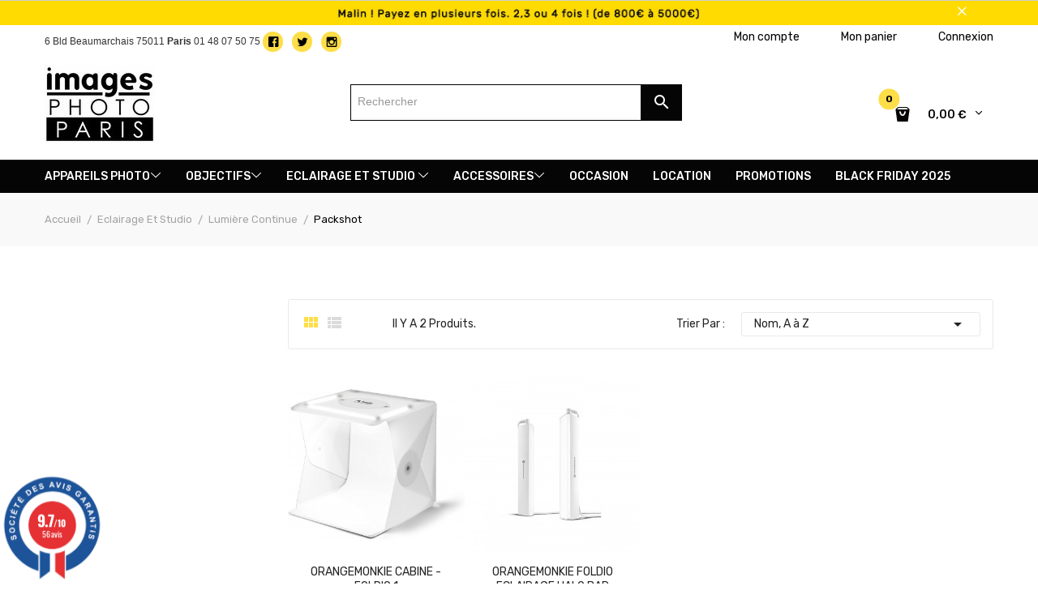

--- FILE ---
content_type: text/html; charset=utf-8
request_url: https://paris.images-photo.com/724-packshot
body_size: 15647
content:
<!doctype html>
<html lang="fr">

  <head>
    
      
  <meta charset="utf-8">





  <meta http-equiv="x-ua-compatible" content="ie=edge">
  




  <title>Découvrez Packshot | Images Photo Paris</title>
  <meta name="description" content="Découvrez la gamme Packshot. Le meilleur du neuf, Occasion, Location. Expédition sous 24h ✓ paiement x3 ou x4 | Images Photo Paris">
  <meta name="keywords" content="">
        <link rel="canonical" href="https://paris.images-photo.com/724-packshot">
  


  <meta name="viewport" content="width=device-width, initial-scale=1">


  <link rel="icon" type="image/vnd.microsoft.icon" href="/img/favicon.ico?1570114457">
  <link rel="shortcut icon" type="image/x-icon" href="/img/favicon.ico?1570114457">

<link href="https://fonts.googleapis.com/css?family=Rubik:300,300i,400,400i,500,500i,700,700i,900,900i&amp;subset=cyrillic,hebrew,latin-ext" rel="stylesheet">
<script src="https://ajax.googleapis.com/ajax/libs/jquery/3.2.1/jquery.min.js"></script>

  



  	

  <script type="text/javascript">
        var POSSLIDESHOW_NAV = 0;
        var POSSLIDESHOW_PAGI = 1;
        var POSSLIDESHOW_SPEED = 5000;
        var add_to_cart = "Ajouter au panier";
        var addresserror = "Vous pouvez compl\u00e9ter pr\u00e9commande sur votre adresse actuelle.";
        var blocksearch_type = "top";
        var checkpreorder_url = "https:\/\/paris.images-photo.com\/module\/preorder\/existspreordercustomer";
        var current_cust_id = null;
        var customPrice = "prix personnalis\u00e9 existe d\u00e9j\u00e0 pour vous. S'il vous pla\u00eet changer le prix personnalis\u00e9.";
        var customPriceLower = "prix personnalis\u00e9 doit \u00eatre inf\u00e9rieur au prix du produit.";
        var customer = 0;
        var invalidPrice = "S'il vous pla\u00eet entrer le prix valide.";
        var iqitmegamenu = {"sticky":true,"mobileType":"push","containerSelector":"#wrapper .container"};
        var iso_code = "fr";
        var loginerror = "S'il vous pla\u00eet vous connecter pour acheter des produits de pr\u00e9-commande.";
        var loginreq = "Pour acheter des produits de pr\u00e9-commande, vous devez vous connecter.";
        var minPrice = "Prix \u200b\u200bdevrait \u00eatre sup\u00e9rieur ou \u00e9gal au prix minimum de pr\u00e9-commande.";
        var noLonger = "Pr\u00e9 r\u00e9servation est plus disponible.";
        var notAvailable = "Pardon! Pr\u00e9commande a \u00e9t\u00e9 vendu.";
        var notenoughstock = "stock Il ne suffit pas d'acheter des produits de pr\u00e9-commande.";
        var preorder_now = "Pr\u00e9commander maintenant";
        var prestashop = {"cart":{"products":[],"totals":{"total":{"type":"total","label":"Total","amount":0,"value":"0,00\u00a0\u20ac"},"total_including_tax":{"type":"total","label":"Total TTC","amount":0,"value":"0,00\u00a0\u20ac"},"total_excluding_tax":{"type":"total","label":"Total HT :","amount":0,"value":"0,00\u00a0\u20ac"}},"subtotals":{"products":{"type":"products","label":"Sous-total","amount":0,"value":"0,00\u00a0\u20ac"},"discounts":null,"shipping":{"type":"shipping","label":"Livraison","amount":0,"value":"gratuit"},"tax":null},"products_count":0,"summary_string":"0 articles","vouchers":{"allowed":1,"added":[]},"discounts":[],"minimalPurchase":0,"minimalPurchaseRequired":""},"currency":{"name":"euro","iso_code":"EUR","iso_code_num":"978","sign":"\u20ac"},"customer":{"lastname":null,"firstname":null,"email":null,"birthday":null,"newsletter":null,"newsletter_date_add":null,"optin":null,"website":null,"company":null,"siret":null,"ape":null,"is_logged":false,"gender":{"type":null,"name":null},"addresses":[]},"language":{"name":"Fran\u00e7ais (French)","iso_code":"fr","locale":"fr-FR","language_code":"fr","is_rtl":"0","date_format_lite":"d\/m\/Y","date_format_full":"d\/m\/Y H:i:s","id":1},"page":{"title":"","canonical":"https:\/\/paris.images-photo.com\/724-packshot","meta":{"title":"D\u00e9couvrez Packshot | Images Photo Paris","description":"D\u00e9couvrez la gamme Packshot. Le meilleur du neuf, Occasion, Location. Exp\u00e9dition sous 24h \u2713 paiement x3 ou x4 | Images Photo Paris","keywords":"","robots":"index"},"page_name":"category","body_classes":{"lang-fr":true,"lang-rtl":false,"country-FR":true,"currency-EUR":true,"layout-left-column":true,"page-category":true,"tax-display-enabled":true,"category-id-724":true,"category-Packshot":true,"category-id-parent-626":true,"category-depth-level-4":true},"admin_notifications":[]},"shop":{"name":"Images-Photo Paris","logo":"\/img\/images-photo-paris-logo-1553617577.jpg","stores_icon":"\/img\/logo_stores.png","favicon":"\/img\/favicon.ico"},"urls":{"base_url":"https:\/\/paris.images-photo.com\/","current_url":"https:\/\/paris.images-photo.com\/724-packshot","shop_domain_url":"https:\/\/paris.images-photo.com","img_ps_url":"https:\/\/paris.images-photo.com\/img\/","img_cat_url":"https:\/\/paris.images-photo.com\/img\/c\/","img_lang_url":"https:\/\/paris.images-photo.com\/img\/l\/","img_prod_url":"https:\/\/paris.images-photo.com\/img\/p\/","img_manu_url":"https:\/\/paris.images-photo.com\/img\/m\/","img_sup_url":"https:\/\/paris.images-photo.com\/img\/su\/","img_ship_url":"https:\/\/paris.images-photo.com\/img\/s\/","img_store_url":"https:\/\/paris.images-photo.com\/img\/st\/","img_col_url":"https:\/\/paris.images-photo.com\/img\/co\/","img_url":"https:\/\/paris.images-photo.com\/themes\/theme_devita1\/assets\/img\/","css_url":"https:\/\/paris.images-photo.com\/themes\/theme_devita1\/assets\/css\/","js_url":"https:\/\/paris.images-photo.com\/themes\/theme_devita1\/assets\/js\/","pic_url":"https:\/\/paris.images-photo.com\/upload\/","pages":{"address":"https:\/\/paris.images-photo.com\/adresse","addresses":"https:\/\/paris.images-photo.com\/adresses","authentication":"https:\/\/paris.images-photo.com\/connexion","cart":"https:\/\/paris.images-photo.com\/panier","category":"https:\/\/paris.images-photo.com\/index.php?controller=category","cms":"https:\/\/paris.images-photo.com\/index.php?controller=cms","contact":"https:\/\/paris.images-photo.com\/nous-contacter","discount":"https:\/\/paris.images-photo.com\/reduction","guest_tracking":"https:\/\/paris.images-photo.com\/suivi-commande-invite","history":"https:\/\/paris.images-photo.com\/historique-commandes","identity":"https:\/\/paris.images-photo.com\/identite","index":"https:\/\/paris.images-photo.com\/","my_account":"https:\/\/paris.images-photo.com\/mon-compte","order_confirmation":"https:\/\/paris.images-photo.com\/confirmation-commande","order_detail":"https:\/\/paris.images-photo.com\/index.php?controller=order-detail","order_follow":"https:\/\/paris.images-photo.com\/suivi-commande","order":"https:\/\/paris.images-photo.com\/commande","order_return":"https:\/\/paris.images-photo.com\/index.php?controller=order-return","order_slip":"https:\/\/paris.images-photo.com\/avoirs","pagenotfound":"https:\/\/paris.images-photo.com\/page-introuvable","password":"https:\/\/paris.images-photo.com\/recuperation-mot-de-passe","pdf_invoice":"https:\/\/paris.images-photo.com\/index.php?controller=pdf-invoice","pdf_order_return":"https:\/\/paris.images-photo.com\/index.php?controller=pdf-order-return","pdf_order_slip":"https:\/\/paris.images-photo.com\/index.php?controller=pdf-order-slip","prices_drop":"https:\/\/paris.images-photo.com\/promotions","product":"https:\/\/paris.images-photo.com\/index.php?controller=product","search":"https:\/\/paris.images-photo.com\/recherche","sitemap":"https:\/\/paris.images-photo.com\/sitemap","stores":"https:\/\/paris.images-photo.com\/magasins","supplier":"https:\/\/paris.images-photo.com\/fournisseur","register":"https:\/\/paris.images-photo.com\/connexion?create_account=1","order_login":"https:\/\/paris.images-photo.com\/commande?login=1"},"alternative_langs":{"fr":"https:\/\/paris.images-photo.com\/724-packshot"},"theme_assets":"\/themes\/theme_devita1\/assets\/","actions":{"logout":"https:\/\/paris.images-photo.com\/?mylogout="},"no_picture_image":{"bySize":{"side_default":{"url":"https:\/\/paris.images-photo.com\/img\/p\/fr-default-side_default.jpg","width":70,"height":92},"small_default":{"url":"https:\/\/paris.images-photo.com\/img\/p\/fr-default-small_default.jpg","width":98,"height":98},"cart_default":{"url":"https:\/\/paris.images-photo.com\/img\/p\/fr-default-cart_default.jpg","width":125,"height":125},"home_default":{"url":"https:\/\/paris.images-photo.com\/img\/p\/fr-default-home_default.jpg","width":350,"height":350},"medium_default":{"url":"https:\/\/paris.images-photo.com\/img\/p\/fr-default-medium_default.jpg","width":460,"height":460},"large_default":{"url":"https:\/\/paris.images-photo.com\/img\/p\/fr-default-large_default.jpg","width":600,"height":600}},"small":{"url":"https:\/\/paris.images-photo.com\/img\/p\/fr-default-side_default.jpg","width":70,"height":92},"medium":{"url":"https:\/\/paris.images-photo.com\/img\/p\/fr-default-home_default.jpg","width":350,"height":350},"large":{"url":"https:\/\/paris.images-photo.com\/img\/p\/fr-default-large_default.jpg","width":600,"height":600},"legend":""}},"configuration":{"display_taxes_label":true,"is_catalog":false,"show_prices":true,"opt_in":{"partner":true},"quantity_discount":{"type":"discount","label":"Remise"},"voucher_enabled":1,"return_enabled":0},"field_required":[],"breadcrumb":{"links":[{"title":"Accueil","url":"https:\/\/paris.images-photo.com\/"},{"title":"Eclairage Et Studio ","url":"https:\/\/paris.images-photo.com\/721-eclairage-et-studio"},{"title":"Lumi\u00e8re Continue","url":"https:\/\/paris.images-photo.com\/626-lumiere-continue"},{"title":"Packshot","url":"https:\/\/paris.images-photo.com\/724-packshot"}],"count":4},"link":{"protocol_link":"https:\/\/","protocol_content":"https:\/\/"},"time":1766089107,"static_token":"484e3e04f70430fef8b1eb4d4a5bc3a9","token":"6c7205f2bee02c0fb357d16579674d7f","modules":{"alma":false}};
        var search_url = "https:\/\/paris.images-photo.com\/recherche";
        var sold_out = "\u00c9puis\u00e9";
        var specificProcess = "https:\/\/paris.images-photo.com\/module\/preorder\/specificprocess";
        var specificerror = "Vous n'avez pas d\u00e9fini tout prix sp\u00e9cifique pour le produit de pr\u00e9-commande.";
        var ssa_autocomplete_url = "https:\/\/paris.images-photo.com\/module\/savvysearch\/autocomplete";
        var ssa_currency_blank = 1;
        var ssa_currency_format = "#,##0.00\u00a0\u00a4";
        var ssa_currency_sign = "\u20ac";
        var ssa_minchars = 1;
        var static_token = "484e3e04f70430fef8b1eb4d4a5bc3a9";
      </script>
		<link rel="stylesheet" href="https://paris.images-photo.com/themes/theme_devita1/assets/css/theme.css" media="all">
		<link rel="stylesheet" href="https://paris.images-photo.com/modules/preorder/views/css/preorder_timer.css" media="all">
		<link rel="stylesheet" href="https://paris.images-photo.com/modules/preorder/views/css/flip_responsive_product_page.css" media="all">
		<link rel="stylesheet" href="https://paris.images-photo.com/modules/preorder/views/css/flipclock.css" media="all">
		<link rel="stylesheet" href="https://paris.images-photo.com/modules/preorder/views/css/preorder_desc.css" media="all">
		<link rel="stylesheet" href="https://paris.images-photo.com/js/jquery/plugins/growl/jquery.growl.css" media="all">
		<link rel="stylesheet" href="https://paris.images-photo.com/modules/paypal/views/css/paypal_fo.css" media="all">
		<link rel="stylesheet" href="https://paris.images-photo.com/modules/ps_facetedsearch/views/dist/front.css" media="all">
		<link rel="stylesheet" href="https://paris.images-photo.com/modules/posslideshows/css/nivo-slider/nivo-slider.css" media="all">
		<link rel="stylesheet" href="https://paris.images-photo.com/modules/posstaticfooter/css/jquery.fancybox.css" media="all">
		<link rel="stylesheet" href="https://paris.images-photo.com/modules/posrotatorimg/css/posrotatorimg.css" media="all">
		<link rel="stylesheet" href="https://paris.images-photo.com/modules/steavisgarantis/views/css/style.css" media="all">
		<link rel="stylesheet" href="https://paris.images-photo.com/modules/savvysearch/views/css/savvysearch.css" media="all">
		<link rel="stylesheet" href="https://paris.images-photo.com/modules/savvysearch/views/css/ssa_icons-1-7.css" media="all">
		<link rel="stylesheet" href="https://paris.images-photo.com/modules/savvysearch/views/css/ssa_autocomplete.css" media="all">
		<link rel="stylesheet" href="https://paris.images-photo.com/modules/stock_status//views/css/front.css" media="all">
		<link rel="stylesheet" href="https://paris.images-photo.com/modules/hlproductsuggestion//views/css/slick-theme.css" media="all">
		<link rel="stylesheet" href="https://paris.images-photo.com/modules/hlproductsuggestion//views/css/slick.css" media="all">
		<link rel="stylesheet" href="https://paris.images-photo.com/modules/hlproductsuggestion//views/css/front.css" media="all">
		<link rel="stylesheet" href="https://paris.images-photo.com/modules/productlabelsandstickers/views/css/stickers.css" media="all">
		<link rel="stylesheet" href="https://paris.images-photo.com/js/jquery/ui/themes/base/minified/jquery-ui.min.css" media="all">
		<link rel="stylesheet" href="https://paris.images-photo.com/js/jquery/ui/themes/base/minified/jquery.ui.theme.min.css" media="all">
		<link rel="stylesheet" href="https://paris.images-photo.com/js/jquery/plugins/autocomplete/jquery.autocomplete.css" media="all">
		<link rel="stylesheet" href="https://paris.images-photo.com/modules/iqitmegamenu/views/css/font-awesome.min.css" media="all">
		<link rel="stylesheet" href="https://paris.images-photo.com/modules/ps_imageslider/css/homeslider.css" media="all">
		<link rel="stylesheet" href="https://paris.images-photo.com/themes/theme_devita1/modules/productcomments/productcomments.css" media="all">
		<link rel="stylesheet" href="https://paris.images-photo.com/modules/iqitmegamenu/views/css/front.css" media="all">
		<link rel="stylesheet" href="https://paris.images-photo.com/modules/iqitmegamenu/views/css/iqitmegamenu_s_1.css" media="all">
		<link rel="stylesheet" href="https://paris.images-photo.com/themes/theme_devita1/assets/css/custom.css" media="all">
		<link rel="stylesheet" href="https://paris.images-photo.com/themes/theme_devita1/assets/css/product.css" media="all">
		<link rel="stylesheet" href="https://paris.images-photo.com/themes/theme_devita1/assets/css/sub-categories.css" media="all">
		<link rel="stylesheet" href="https://paris.images-photo.com/themes/theme_devita1/assets/css/explorer.css" media="all">
		<link rel="stylesheet" href="https://paris.images-photo.com/themes/theme_devita1/assets/css/edge.css" media="all">
	
	


        <link rel="preload" href="/modules/creativeelements/views/lib/ceicons/fonts/ceicons.woff2?fj664s"
            as="font" type="font/woff2" crossorigin>
                <link rel="preload" href="/modules/creativeelements/views/lib/font-awesome/fonts/fontawesome-webfont.woff2?v=4.7.0"
            as="font" type="font/woff2" crossorigin>
        <!--CE-JS-->


  <style type="text/css">
.animation1 {
	 -webkit-transition-duration: 500ms !important;
    -moz-transition-duration: 500ms !important;
    -o-transition-duration: 500ms !important;
    transition-duration: 500ms !important;
}

</style><style>
	.lgcookieslaw_banner {
		display:table;
		width:100%;
		position:fixed;
		left:0;
		repeat-x scroll left top;
		background: #000000;
		border-color: #000000;
		border-left: 1px solid #000000;
		border-radius: 3px 3px 3px 3px;
		border-right: 1px solid #000000;
		color: #FFFFFF !important;
		z-index: 99999;
		border-style: solid;
		border-width: 1px;
		margin: 0;
		outline: medium none;
		text-align: center;
		vertical-align: middle;
		text-shadow: 0 0 0 0;
		-webkit-box-shadow: 0px 1px 5px 0px #000000;
		-moz-box-shadow:    0px 1px 5px 0px #000000;
		box-shadow:         0px 1px 5px 0px #000000;
		font-size: 12px;
	
		bottom:0;;
		opacity:1;
	
	}

	.lgcookieslaw_banner > form
	{
		position:relative;
	}

	.lgcookieslaw_banner span.lgcookieslaw_btn
	{
		border-color: #fdde47  !important;
		background: #fdde47  !important;
		color: #000000 !important;
		text-align: center;
		margin: 5px 0px 5px 0px;
		padding: 5px 5px;
		display: inline-block;
		border: 0;
		font-weight: bold;
		height: 26px;
		line-height: 16px;
		width: auto;
		font-size: 12px;
		cursor: pointer;
	}

	.lgcookieslaw_banner span:hover.lgcookieslaw_btn
	{
		moz-opacity:0.85;
		opacity: 0.85;
		filter: alpha(opacity=85);
	}

	.lgcookieslaw_banner a.lgcookieslaw_btn
	{
		border-color: #fdde47 ;
		background: #fdde47 ;
		color: #000000 !important;
		margin: 5px 0px 5px 0px;
		text-align: center;
		padding: 5px 5px;
		display: inline-block;
		border: 0;
		font-weight: bold;
		height: 26px;
		line-height: 16px;
		width: auto;
		font-size: 12px;
	}

	@media (max-width: 768px) {
		.lgcookieslaw_banner span.lgcookieslaw_btn,
		.lgcookieslaw_banner a.lgcookieslaw_btn {
			height: auto;
		}
	}

	.lgcookieslaw_banner a:hover.lgcookieslaw_btn
	{
		border-color: #fdde47 ;
		background: #fdde47 ;
		color: #000000 !important;
		moz-opacity:0.85;
		opacity: 0.85;
		filter: alpha(opacity=85);
	}

	.lgcookieslaw_close_banner_btn
	{
		cursor:pointer;
		height:21px;
		max-width:21px;
		width:21px;
	}

	.lgcookieslaw_container {
		display:table;
		margin: 0 auto;
	}

	.lgcookieslaw_button_container {
		display:table-cell;
		padding:0px;
		vertical-align: middle;
	}

	.lgcookieslaw_button_container div{
		display:table-cell;
		padding: 0px 4px 0px 0px;
		vertical-align: middle;
	}

	.lgcookieslaw_message {
		display:table-cell;
		font-size: 12px;
		padding:2px 5px 5px 5px;
		vertical-align: middle;
	}

	.lgcookieslaw_message p {
		margin: 0;
		color: #FFFFFF !important;
	}

	.lgcookieslaw_btn-close {
		position:absolute;
		right:5px;
		top:5px;
	}
</style>

<script type="text/javascript">
    function closeinfo(accept)
    {
        var banners = document.getElementsByClassName("lgcookieslaw_banner");
        if( banners ) {
            for (var i = 0; i < banners.length; i++) {
                banners[i].style.display = 'none';
            }
        }

        if (typeof accept != 'undefined' && accept == true) {
            setCookie("__lglaw", 1, 31536000);
        }
    }

    function checkLgCookie()
    {
        return document.cookie.match(/^(.*;)?\s*__lglaw\s*=\s*[^;]+(.*)?$/);
    }

    function setCookie(cname, cvalue, exdays) {
        var d = new Date();
        d.setTime(d.getTime() + (exdays * 1000));
        var expires = "expires=" + d.toUTCString();
        document.cookie = cname + "=" + cvalue + ";" + expires + ";path=/";
    }

    var lgbtnclick = function(){
        var buttons = document.getElementsByClassName("lgcookieslaw_btn_accept");
        if( buttons != null ) {
            for (var i = 0; i < buttons.length; i++) {
                buttons[i].addEventListener("click", function () {
                    closeinfo(true);
                                        
                });
            }
        }
    };

    window.addEventListener('load',function(){
        if( checkLgCookie() ) {
            closeinfo();
        } else {
            
                        
            lgbtnclick();
        }
    });

</script>

<script type="text/javascript">
	(window.gaDevIds=window.gaDevIds||[]).push('d6YPbH');
	(function(i,s,o,g,r,a,m){i['GoogleAnalyticsObject']=r;i[r]=i[r]||function(){
	(i[r].q=i[r].q||[]).push(arguments)},i[r].l=1*new Date();a=s.createElement(o),
	m=s.getElementsByTagName(o)[0];a.async=1;a.src=g;m.parentNode.insertBefore(a,m)
	})(window,document,'script','https://www.google-analytics.com/analytics.js','ga');

            ga('create', 'UA-149772401-4', 'auto');
                        ga('send', 'pageview');
    
    ga('require', 'ec');
</script>

    


                                        <script src="//code.tidio.co/ax9t8rrz03vkacd7jucih0oyfltwpqon.js" type="text/javascript"></script>
                        <link href="//fonts.googleapis.com/css?family=Open+Sans:600,400,400i|Oswald:700" rel="stylesheet" type="text/css" media="all">
 
<script type="text/javascript">
    var agSiteId="6346";
</script>
<script src="https://www.societe-des-avis-garantis.fr/wp-content/plugins/ag-core/widgets/JsWidget.js" type="text/javascript"></script>

<style>
    </style>    <style></style><script type="text/javascript">var ssa_autocomplete_template ="<# var prop = item['prop'] || {}; #><# if (item.bid==='word') { #><# if (item.type==='header') { #><#= item.label #><# if ('total' in prop) { #><span> (<#= prop.total #>)<\/span><# } #><# } #><# if (item.type==='item') { #><a class='ssa-item-highlight' <# if (item.link) { #>href=\"<#= item.link #>\"<# } #>><#= item.label #><\/a><# } #><# if (item.type==='total') { #><# if ('total' in prop) { #><div class='ssa-total-found'><# if (item.link) { #><a href=\"<#= item.link #>\"><# } #><span><#= item.label #> <#= prop.total #><\/span><# if (item.link) { #><\/a><# } #><\/div><# } #><# } #><# } #><# if (item.bid==='cms') { #><# if (item.type==='header') { #><#= item.label #><# if ('total' in prop) { #><span> (<#= prop.total #>)<\/span><# } #><# } #><# if (item.type==='item') { #><a class='ssa-item-highlight' <# if (item.link) { #>href=\"<#= item.link #>\"<# } #>><#= item.label #><\/a><# } #><# if (item.type==='total') { #><# if ('total' in prop) { #><div class='ssa-total-found'><# if (item.link) { #><a href=\"<#= item.link #>\"><# } #><span><#= item.label #> <#= prop.total #><\/span><# if (item.link) { #><\/a><# } #><\/div><# } #><# } #><# } #><#  if (item.bid==='namemf') { #><# if (item.type==='header') { #><#= item.label #><# if ('total' in prop) { #><span> (<#= prop.total #>)<\/span><# } #><# } #><# if (item.type==='item') { #><a class='ssa-item-highlight' <# if (item.link) { #>href=\"<#= item.link #>\"<# } #> ><#= item.label #><\/a>    <# if (prop.label_nmf)  { #><# if (prop.link_nmf)  { #><a href=\"<#= prop.link_nmf #>\"> (<#= prop.label_nmf #>)<\/a><# } else { #><span > (<#= prop.label_nmf #>)<\/span><# } #><# } #><# } #><# if (item.type==='total') { #><# if ('total' in prop) { #><div class='ssa-total-found'><# if (item.link) { #><a href=\"<#= item.link #>\"><# } #><span><#= item.label #> <#= prop.total #><\/span><# if (item.link) { #><\/a><# } #><\/div><# } #><# } #><# } #><#  if (item.bid==='mfr') { #><# if (item.type==='header') { #><#= item.label #><# if ('total' in prop) { #><span> (<#= prop.total #>)<\/span><# } #><# } #><# if (item.type==='item') { #><a class='ssa-item-highlight' <# if (item.link) { #>href=\"<#= item.link #>\"<# } #> ><#= item.label #> <# if (item.prod_qty)  { #> (<#= item.prod_qty #>) <# } #><\/a><# if (prop.label_mfr)  { #><# if (prop.link_mfr)  { #><a href=\"<#= prop.link_mfr #>\"> (<#= prop.label_mfr #>)<\/a><# } else { #><span > (<#= prop.label_mfr #>)<\/span><# } #><# } #><# } #><# if (item.type==='total') { #><# if ('total' in prop) { #><div class='ssa-total-found'><# if (item.link) { #><a href=\"<#= item.link #>\"><# } #><span><#= item.label #> <#= prop.total #><\/span><# if (item.link) { #><\/a><# } #><\/div><# } #><# } #><# } #><#  if (item.bid==='namecat') { #><# if (item.type==='header') { #><#= item.label #><# if ('total' in prop) { #><span> (<#= prop.total #>)<\/span><# } #><# } #><# if (item.type==='item') { #><# if (prop.cat_full)  { #><# for (var i=0; i<prop.cat_full.length; i++) { #><# if (prop.cat_full[i].link_pcat)  { #><a class='ssa-item-highlight' href=\"<#= prop.cat_full[i].link_pcat #>\"> <#= prop.cat_full[i].label_pcat #><# if (prop.cat_full.length > (i+1)) { #> \/ <# } #><\/a><# } else { #><span class='ssa-item-highlight'> <#= prop.cat_full[i].label_pcat #><# if (prop.cat_full.length > (i+1)) { #> \/ <# } #><\/span><# } #><# } #><# } else { #><a class='ssa-item-highlight' <# if (item.link) { #>href=\"<#= item.link #>\"<# } #> ><#= item.label #><\/a><# if (prop.label_mcat)  { #><# if (prop.link_mcat)  { #><a href=\"<#= prop.link_mcat #>\"> (<#= prop.label_mcat #>)<\/a><# } else { #><span > (<#= prop.label_mcat #>)<\/span><# } #><# } #><# } #><# } #><# if (item.type==='total') { #><# if ('total' in prop) { #><div class='ssa-total-found'><# if (item.link) { #><a href=\"<#= item.link #>\"><# } #><span><#= item.label #> <#= prop.total #><\/span><# if (item.link) { #><\/a><# } #><\/div><# } #><# } #><# } #><#  if (item.bid==='cat') { #><# if (item.type==='header') { #><#= item.label #><# if ('total' in prop) { #><span> (<#= prop.total #>)<\/span><# } #><# } #><# if (item.type==='item') { #><a class='ssa-item-highlight' <# if (item.link) { #>href=\"<#= item.link #>\"<# } #> ><#= item.label #><\/a><# if (prop.label_mcat)  { #><# if (prop.link_mcat)  { #><a href=\"<#= prop.link_mcat #>\"> (<#= prop.label_mcat #>)<\/a><# } else { #><span > (<#= prop.label_mcat #>)<\/span><# } #><# } #><# } #><# if (item.type==='total') { #><# if ('total' in prop) { #><div class='ssa-total-found'><# if (item.link) { #><a href=\"<#= item.link #>\"><# } #><span><#= item.label #> <#= prop.total #><\/span><# if (item.link) { #><\/a><# } #><\/div><# } #><# } #><# } #><# if (item.bid==='prodsimp') { #><# if (item.type==='header') { #><#= item.label #><# if ('total' in prop) { #><span> (<#= prop.total #>)<\/span><# } #><# } #><# if (item.type==='item') { #><a class='ssa-item-highlight' <# if (item.link) { #>href=\"<#= item.link #>\"<# } #> ><#= item.label #><\/a><# if (prop.label_cat)  { #><# if (prop.link_cat)  { #><a href=\"<#= prop.link_cat #>\"> (<#= prop.label_cat #>)<\/a><# } else { #><span> (<#= prop.label_cat #>)<\/span><# } #><# } #><# } #><# if (item.type==='total') { #><# if ('total' in prop) { #><div class='ssa-total-found'><# if (item.link) { #><a href=\"<#= item.link #>\"><# } #><span><#= item.label #> <#= prop.total #><\/span><# if (item.link) { #><\/a><# } #><\/div><# } #><# } #><# } #><# if (item.bid==='prod') { #><# if (item.type==='groupcat') { #><a class='ssa-item-highlight' <# if (item.link) { #>href=\"<#= item.link #>\"<# } #> ><#= item.label #><# if (prop.label_mcat) { #><span class='ssa-item-button' <# if (prop.link_mcat) { #>data-link=\"<#= prop.link_mcat #>\"<# } #>> (<#= prop.label_mcat #>)<\/span><# } #><\/a><# } #><# if (item.type==='header') { #><#= item.label #><# if ('total' in prop) { #><span> (<#= prop.total #>)<\/span><# } #><# } #><# if (item.type==='item') { #><# if (item.link) { #><a class='ssa-autocomplete-product-link' href=\"<#= item.link #>\"><\/a><div class='ssa-autocomplete-product' href=\"<#= item.link #>\"><div class='ssa-table'><div class='ssa-table-row'><# if (prop.image_link) { #><div class='ssa-image ssa-table-cell'><div><img src=\"<#= prop.image_link #>\" \/><\/div><\/div><# } #><div class='ssa-content ssa-table-cell'><# if ('rating' in prop) { #><div class='ssa-rating clearfix'><# for (var i=0; i<5; i++) { #><# if (prop.rating <= i) { #><div class='star'><\/div><# } else { #><div class='star star_on'><\/div><# } #><# } #><\/div><# } #><# if (prop.title) { #><div class='ssa-name'><#= prop.title #><\/div><# } #><# if (prop.label_cat) { #><div class='ssa-product-categories'><a <# if (prop.link_cat) { #>href=\"<#= prop.link_cat #>\"<# } #> ><#= prop.label_cat #><\/a><# if (prop.label_mcat)  { #><# if (prop.link_mcat)  { #><a href=\"<#= prop.link_mcat #>\"> (<#= prop.label_mcat #>)<\/a><# } else { #><span > (<#= prop.label_mcat #>)<\/span><# } #><# } #><\/div><# } #><#  if (prop.desc) { #><div class='ssa-description'><#= prop.desc #><\/div><# } #><#  if ( window.ssa_has_addcart && !prop.hide_add_cart ) { #><#  if ( prop.cart_qty ) { #><div class='ssa-add-cart ssa-item-button' title=\"Ajouter au panier\" data-id_product=\"<#= prop.id_product #>\" data-minimal_quantity=\"<#= prop.cart_min_qty #>\"><i class='icon-shopping-cart'><\/i><i class='material-icons shopping-cart'>shopping_cart<\/i><\/div><# } else { #><div class='ssa-cart-out-of-stock unvisible'><span>Rupture de stock<\/span><\/div><# } #><# } #><#  if (prop.price) { #><#  var new_price = prop.price;var old_price = prop.old_price || new_price;var reduction = parseInt(prop.reduction, 10) || 0;var has_reduction=(reduction > 0 && new_price < old_price );var formatted_reduction = !has_reduction ? '' : reduction +'%';#><div class='ssa-price-block'><div class='ssa-new-price'><#= new_price #><\/div><#  if (has_reduction) { #><div class='ssa-old-price'><#= old_price #><\/div><div class='ssa-reduce-percent-price'><#= formatted_reduction #><\/div><# } #><\/div><# } #><div class='ssa-qty-block'><#  if ( 'qty' in prop ) { #><div class='ssa-qty'>Qt\u00e9 :  <#= prop.qty #><\/div><# } #><#  if ( 'min_qty' in prop ) { #><div class='ssa-min-qty'>Qt\u00e9 Min. :  <#= prop.min_qty #><\/div><# } #><\/div><\/div><\/div><\/div><\/div><# } #><# } #><# if (item.type==='total') { #><# if ('total' in prop) { #><div class='ssa-total-found'><# if (item.link) { #><a href=\"<#= item.link #>\"><# } #><span><#= item.label #> <#= prop.total #><\/span><# if (item.link) { #><\/a><# } #><\/div><# } #><# } #><# } #><# if (item.bid === 'notfound') { #><# if (item.type==='item') { #><# if (item.link) { #><div class='ssa-notfound'><a href=\"<#= item.link #>\"><span><#= item.label #><\/span><\/a><\/div><# } else { #><a><span><#= item.label #><\/span><\/a><# } #><# } #><# } #>";</script>





    
  </head>

  <body id="category" class="lang-fr country-fr currency-eur layout-left-column page-category tax-display-enabled category-id-724 category-packshot category-id-parent-626 category-depth-level-4 elementor-page elementor-page-724040101">

    
      
    

    <main>
      
              

      <header id="header">
        
          	
<!-- Google tag (gtag.js) -->
<script async src="https://www.googletagmanager.com/gtag/js?id=G-Q5L3GP081E"></script>
<script>
  window.dataLayer = window.dataLayer || [];
  function gtag(){dataLayer.push(arguments);}
  gtag('js', new Date());

  gtag('config', 'G-Q5L3GP081E');
</script>


  <div class="header-banner">
       <div class="banner-nav hidden-md-down">
	<div class="container">
	<span class="close_banner"><i class="icon-x"></i></span>
	</div>
	<a class="banner" href="https://paris.images-photo.com/" title="">
	  		<img src="https://paris.images-photo.com/modules/ps_banner/img/2221cf35b0612ca398d30eb532dd51c8.jpg" alt="" title="" class="img-fluid">
	  	</a>
</div>
<script type="text/javascript">
 $(document).ready(function(){	
	$(".close_banner").click(function () {
		$(this).parents(".banner-nav") .slideUp(300);
	});
 });
</script>
  </div>



  <nav class="header-nav">
    <div class="container">
              
<div class="user-info-block selector-block hidden-lg-up">
    <div class="currency-selector localiz_block dropdown js-dropdown">
	    <button data-target="#" data-toggle="dropdown" class=" btn-unstyle">
		  <span class="icon icon-Settings"></span>
		  <span class="expand-more">Setting</span>
		  <i class="material-icons">expand_more</i>
		</button>
		<ul class="dropdown-menu">
		<li>
			<a href="https://paris.images-photo.com/mon-compte" rel="nofollow" class="dropdown-item">Mon compte</a>
		</li>
		<li>
		<li>
			<a class="dropdown-item" href="https://paris.images-photo.com/module/blockwishlist/mywishlist" title="Ma liste d'envies">Ma liste d'envies</a>
		</li>
		<li>
			<a href="https://paris.images-photo.com/panier?action=show" class="dropdown-item" >Mon panier</a>
		</li>
		<li>
						  <a
				href="https://paris.images-photo.com/mon-compte"
				title="Identifiez-vous"
				rel="nofollow" class="dropdown-item"
			  >
				<span>Connexion</span>
			  </a>
		  </li>
				</ul>
    </div>
</div>
<ul class="user_info_desktop hidden-md-down">
	<li>
		<a href="https://paris.images-photo.com/mon-compte" rel="nofollow" class="dropdown-item"> Mon compte</a>
	</li>
	<li>
		<a href="https://paris.images-photo.com/panier?action=show" class="dropdown-item">Mon panier</a>
	</li>
	<li>
		  <a
		href="https://paris.images-photo.com/mon-compte" class="dropdown-item"
		title="Identifiez-vous"
		rel="nofollow"
	  >
		<span class="">Connexion</span>
	  </a>
		</li>
</ul>
	<div class="adrMagasin" id="adrMagasin"> 
		<div class="address_ly social_follow header-rs">6 Bld Beaumarchais 75011 <span style="font-weight: 700;">Paris</span> 01 48 07 50 75  
	              <li class="facebook"><a href="https://www.facebook.com/imagesphotoparis/" target="_blank"></a></li>
	              <li class="twitter"><a href="https://twitter.com/ImagesPhotoNews" target="_blank"></a></li>
	              <li class="instagram"><a href="https://www.instagram.com/imagesphotoparis/?hl=fr" target="_blank"></a></li>
  	</div> 
	</div>
</div>
    </div>
  </nav>




  <div class="header-top">
    <div class="container">
       <div class="row">
      
		<div class="header_logo col-left col col-lg-3 col-md-12 col-xs-12">
		  <a href="https://paris.images-photo.com/">
			<img class="logo img-responsive" src="/img/images-photo-paris-logo-1553617577.jpg" alt="Images-Photo Paris">
		  </a>
      
		</div>
   
		<div class="col-right col col-xs-12 col-lg-9 col-md-12 display_top">
    
			     <div class="blockcart cart-preview" data-refresh-url="//paris.images-photo.com/module/ps_shoppingcart/ajax" data-cartitems="0">
	<div class="header">
		<a rel="nofollow" href="//paris.images-photo.com/panier?action=show">
			<i class="fas fa-shopping-basket"></i>
			 <span class="item_count">0</span>
			<span class="item_total">0,00 €</span>
		</a>
	</div>
    <div class="body">
		<div class="content-cart">
			<div class="mini_cart_arrow"></div>
			<ul>
			  			</ul>
			<div class="price_content">
				<div class="cart-subtotals">
				  					<div class="products price_inline">
					  <span class="label">Sous-total</span>
					  <span class="value">0,00 €</span>
					</div>
				  					<div class=" price_inline">
					  <span class="label"></span>
					  <span class="value"></span>
					</div>
				  					<div class="shipping price_inline">
					  <span class="label">Livraison</span>
					  <span class="value">gratuit</span>
					</div>
				  					<div class=" price_inline">
					  <span class="label"></span>
					  <span class="value"></span>
					</div>
				  				</div>
				<div class="cart-total price_inline">
				  <span class="label">Total</span>
				  <span class="value">0,00 €</span>
				</div>
			</div>
			<div class="checkout">
				<a href="//paris.images-photo.com/panier?action=show" class="btn btn-primary">Payer</a>
			</div>
		</div>
	</div>
</div>
<!-- Block search module TOP -->
<div class="block-search  col-lg-5 col-md-12 col-sm-12">
	<div id="search_widget" class=" search_top" data-search-controller-url="//paris.images-photo.com/recherche">
		<form method="get" action="//paris.images-photo.com/recherche">
			<input type="hidden" name="controller" value="search">
			<input class="text_input" type="text" name="s" value="" placeholder="Rechercher" aria-label="Rechercher">
			<button type="submit">
				<i class="icon-search"></i>
			</button>
		</form>
	</div>
</div>
<!-- /Block search module TOP -->

<div class='ssa-searchblock ssa-searchblock-top col-sm-4 clearfix col-sm-6'>
    <form method="get" action="https://paris.images-photo.com/recherche">
        <input type="hidden" name="controller" value="search" />
        <input type="hidden" name="orderby" value="position" />
        <input type="hidden" name="orderway" value="desc" />

        
        <div class="ssa-nav-right">
            <button type="submit" name="ssa_submit" class='btn btn-default button-search ssa-button-search'><span class='material-icons search'>search</span></button>
        </div>
        <div class="ssa-nav-fill">
            <div class="ssa-nav-search-field">
                <input type="text" class='ssa-search-query ssa-search-query-input form-control'
                       name="search_query"
                       value=""
                       placeholder="Rechercher" />
            </div>
        </div>
    </form>
</div>

      
      

			     <div class="block-contact-top">
	<div class="contact_cms">
	<span class="cms1"> Call us</span>
	<span class="cms2">Free Support: 01 48 07 50 75</span>
	</div>
</div>

     
		</div>
      </div>
    </div>
  </div>
<div class="header-bottom">
	<div class="container">
		<!-- Block categories module -->
	<div class="ma-nav-mobile-container hidden-lg-up">
		<div class="pt_custommenu_mobile">
		<div class="navbar">
			<div id="navbar-inner" class="navbar-inner navbar-inactive">
				<a class="btn-navbar">Catégorie</a>
				<ul id="pt_custommenu_itemmobile" class="tree dhtml  mobilemenu nav-collapse collapse">
											<li><a href="https://paris.images-photo.com/63-appareils-photo">Appareils Photo </a>
												<ul class="dhtml">
													<li><a href="https://paris.images-photo.com/72-reflex">Reflex  </a>
								<ul>
																</ul>
													<li><a href="https://paris.images-photo.com/73-hybrides">Hybrides </a>
								<ul>
																</ul>
													<li><a href="https://paris.images-photo.com/74-bridges">Bridges </a>
								<ul>
																</ul>
													<li><a href="https://paris.images-photo.com/75-compacts">Compacts </a>
								<ul>
																</ul>
													<li><a href="https://paris.images-photo.com/762-instantanes-jetables">Instantanés &amp; jetables </a>
								<ul>
																	<li><a href="https://paris.images-photo.com/282-appareils-instantanes">Appareils instantanés </a>
																	<li><a href="https://paris.images-photo.com/761-jetables">Jetables </a>
																</ul>
												</ul>
												</li>
											<li><a href="https://paris.images-photo.com/66-objectifs">Objectifs </a>
												<ul class="dhtml">
													<li><a href="https://paris.images-photo.com/27-focales-fixes">Focales Fixes </a>
								<ul>
																</ul>
													<li><a href="https://paris.images-photo.com/26-zoom">Zoom </a>
								<ul>
																</ul>
													<li><a href="https://paris.images-photo.com/343-decentrement-et-bascule">Décentrement et bascule </a>
								<ul>
																</ul>
													<li><a href="https://paris.images-photo.com/639-bagues-adaptation">Bagues Adaptation  </a>
								<ul>
																</ul>
													<li><a href="https://paris.images-photo.com/28-multiplicateur">Multiplicateur </a>
								<ul>
																</ul>
												</ul>
												</li>
											<li><a href="https://paris.images-photo.com/721-eclairage-et-studio">Eclairage Et Studio  </a>
												<ul class="dhtml">
													<li><a href="https://paris.images-photo.com/22-flashs-cobra">Flashs Cobra </a>
								<ul>
																</ul>
													<li><a href="https://paris.images-photo.com/669-flash-studio">Flash Studio </a>
								<ul>
																</ul>
													<li><a href="https://paris.images-photo.com/626-lumiere-continue">Lumière Continue </a>
								<ul>
																	<li><a href="https://paris.images-photo.com/722-panneau-led">Panneau Led  </a>
																	<li><a href="https://paris.images-photo.com/724-packshot">Packshot </a>
																	<li><a href="https://paris.images-photo.com/689-ring-led">Ring Led </a>
																</ul>
													<li><a href="https://paris.images-photo.com/725-fond-studio">Fond Studio </a>
								<ul>
																	<li><a href="https://paris.images-photo.com/663-fond-papier">Fond Papier </a>
																	<li><a href="https://paris.images-photo.com/726-fond-pliant">Fond Pliant </a>
																	<li><a href="https://paris.images-photo.com/727-fond-vert">Fond Vert </a>
																</ul>
													<li><a href="https://paris.images-photo.com/728-pied-et-support">Pied et Support </a>
								<ul>
																	<li><a href="https://paris.images-photo.com/667-support-de-fond">Support de fond  </a>
																	<li><a href="https://paris.images-photo.com/729-pied-lumiere">Pied Lumiere </a>
																	<li><a href="https://paris.images-photo.com/730-accessoires-de-fixation">Accessoires de fixation </a>
																</ul>
													<li><a href="https://paris.images-photo.com/731-modeleur-de-lumiere">Modeleur de Lumière </a>
								<ul>
																	<li><a href="https://paris.images-photo.com/732-reflecteur">Réflecteur </a>
																	<li><a href="https://paris.images-photo.com/733-boite-a-lumiere">Boite à Lumière </a>
																	<li><a href="https://paris.images-photo.com/759-modeleur-pour-flash-cobra">Modeleur pour Flash Cobra </a>
																</ul>
													<li><a href="https://paris.images-photo.com/756-accessoires-eclairage">Accessoires éclairage </a>
								<ul>
																	<li><a href="https://paris.images-photo.com/802-adaptateur-et-speedring">Adaptateur et Speedring </a>
																	<li><a href="https://paris.images-photo.com/758-ampoule">Ampoule </a>
																	<li><a href="https://paris.images-photo.com/757-batterie-chargeur">Batterie / Chargeur </a>
																	<li><a href="https://paris.images-photo.com/671-telecommandes">Télécommandes </a>
																</ul>
												</ul>
												</li>
											<li><a href="https://paris.images-photo.com/338-accessoires">Accessoires </a>
												<ul class="dhtml">
													<li><a href="https://paris.images-photo.com/64-accessoires-boitiers">Accessoires boitiers </a>
								<ul>
																	<li><a href="https://paris.images-photo.com/750-cages-et-coques">Cages et coques </a>
																	<li><a href="https://paris.images-photo.com/80-dragonnes-et-courroies">Dragonnes et Courroies </a>
																	<li><a href="https://paris.images-photo.com/83-entretien">Entretien </a>
																	<li><a href="https://paris.images-photo.com/77-oeilleton">Oeilleton </a>
																	<li><a href="https://paris.images-photo.com/81-protections-ecran">Protections écran </a>
																	<li><a href="https://paris.images-photo.com/78-telecommandes">Télécommandes </a>
																</ul>
													<li><a href="https://paris.images-photo.com/67-accessoires-objectifs">Accessoires Objectifs </a>
								<ul>
																	<li><a href="https://paris.images-photo.com/108-bouchons">Bouchons </a>
																	<li><a href="https://paris.images-photo.com/106-paresoleils">Paresoleils </a>
																	<li><a href="https://paris.images-photo.com/104-filtres">Filtres </a>
																</ul>
													<li><a href="https://paris.images-photo.com/71-bagagerie">Bagagerie </a>
								<ul>
																	<li><a href="https://paris.images-photo.com/126-sac-a-dos">Sac à dos </a>
																	<li><a href="https://paris.images-photo.com/127-sac-a-bandouliere">Sac à bandoulière </a>
																	<li><a href="https://paris.images-photo.com/130-valise-photo">Valise photo </a>
																	<li><a href="https://paris.images-photo.com/297-insert-et-etui">Insert et étui  </a>
																	<li><a href="https://paris.images-photo.com/133-accessoires-pour-sac">Accessoires pour sac </a>
																</ul>
													<li><a href="https://paris.images-photo.com/70-batteries-alimentations">Batteries &amp; Alimentations </a>
								<ul>
																	<li><a href="https://paris.images-photo.com/123-poigneesgrips">Poignées/Grips </a>
																	<li><a href="https://paris.images-photo.com/122-batteries">Batteries </a>
																	<li><a href="https://paris.images-photo.com/124-chargeurs">Chargeurs </a>
																	<li><a href="https://paris.images-photo.com/125-alimentations">Alimentations </a>
																	<li><a href="https://paris.images-photo.com/503-piles">Piles </a>
																</ul>
													<li><a href="https://paris.images-photo.com/65-memoire-stockage">Mémoire &amp; Stockage </a>
								<ul>
																	<li><a href="https://paris.images-photo.com/545-carte-memoire">Carte Mémoire </a>
																	<li><a href="https://paris.images-photo.com/92-lecteurs-de-cartes">Lecteurs de cartes </a>
																	<li><a href="https://paris.images-photo.com/546-rangement-cartes-memoire">Rangement Cartes Mémoire </a>
																</ul>
													<li><a href="https://paris.images-photo.com/749-pellicules-impression">Pellicules &amp; Impression </a>
								<ul>
																	<li><a href="https://paris.images-photo.com/760-film-instantanes">Film Instantanés </a>
																	<li><a href="https://paris.images-photo.com/660-pellicules">Pellicules  </a>
																	<li><a href="https://paris.images-photo.com/703-impression">Impression </a>
																</ul>
													<li><a href="https://paris.images-photo.com/68-trepieds-rotules">Trépieds &amp; Rotules </a>
								<ul>
																	<li><a href="https://paris.images-photo.com/112-trepied-photo">Trépied photo </a>
																	<li><a href="https://paris.images-photo.com/113-monopode">Monopode </a>
																	<li><a href="https://paris.images-photo.com/120-sac-pour-trepied-photo">Sac pour trépied photo </a>
																	<li><a href="https://paris.images-photo.com/114-rotule">Rotule </a>
																	<li><a href="https://paris.images-photo.com/561-plateau-rapide-et-attache">Plateau rapide et attache </a>
																	<li><a href="https://paris.images-photo.com/115-accessoires-pour-trepied">Accessoires pour trépied </a>
																</ul>
													<li><a href="https://paris.images-photo.com/734-video">Video </a>
								<ul>
																	<li><a href="https://paris.images-photo.com/582-drones">Drones </a>
																	<li><a href="https://paris.images-photo.com/600-stabilisateurs">Stabilisateurs </a>
																	<li><a href="https://paris.images-photo.com/754-micro">Micro </a>
																</ul>
												</ul>
												</li>
											<li><a href="https://paris.images-photo.com/763-operations">Opérations </a>
												<ul class="dhtml">
													<li><a href="https://paris.images-photo.com/821-odr-sony-2024">ODR SONY 2024 </a>
								<ul>
																</ul>
													<li><a href="https://paris.images-photo.com/834-nikon-offre-rentree-2024">NIKON OFFRE RENTREE 2024 </a>
								<ul>
																</ul>
													<li><a href="https://paris.images-photo.com/835-nouveautes-fuji-gf">NOUVEAUTES FUJI GF </a>
								<ul>
																</ul>
													<li><a href="https://paris.images-photo.com/854-nouveautes-sigma">NOUVEAUTES SIGMA </a>
								<ul>
																</ul>
													<li><a href="https://paris.images-photo.com/856-sony-offre-a6700">SONY OFFRE a6700 </a>
								<ul>
																</ul>
													<li><a href="https://paris.images-photo.com/861-sony-bonus-de-reprise-2024">SONY BONUS DE REPRISE 2024 </a>
								<ul>
																</ul>
													<li><a href="https://paris.images-photo.com/862-sony-offre-ete-2024">SONY OFFRE ETE 2024 </a>
								<ul>
																</ul>
													<li><a href="https://paris.images-photo.com/863-offre-canon-boitier-apsc-optique">OFFRE CANON BOITIER APSC + OPTIQUE  </a>
								<ul>
																	<li><a href="https://paris.images-photo.com/864-150-au-panier">150€ au panier </a>
																	<li><a href="https://paris.images-photo.com/865-200-au-panier">200€ au panier </a>
																</ul>
												</ul>
												</li>
											<li><a href="https://paris.images-photo.com/866-idee-de-cadeau-noel">IDEE DE CADEAU NOEL </a>
												</li>
										     
															<li class="cms">
									<a href="https://paris.images-photo.com/content/14-black-friday-2025" title="Contains Subs">BLACK FRIDAY 2025</a>
								</li>
																			 
																			 
																			 
																			 
															<li>
									<a href="https://images-photo.com/jmarketplace/14_images-photo-paris/products" title="Occasion">Occasion</a>
								</li>
															<li>
									<a href="https://paris.images-photo.com/content/10-location" title="Location">Location</a>
								</li>
															<li>
									<a href="https://paris.images-photo.com/promotions" title="Promotions">Promotions</a>
								</li>
																			 
																													</ul>
			</div>
		</div>
		</div>
</div>
<!-- /Block categories module -->
<div class="nav-container hidden-md-down">
	<div class="nav-inner">
		<div id="pt_custommenu" class="pt_custommenu">
		    <div id="pt_menu63" class="pt_menu nav-1"><div class="parentMenu"><a href="https://paris.images-photo.com/63-appareils-photo" class="fontcustom2"><span>Appareils Photo</span><i class="icon-caret-down"></i></a></div><div id="popup63" class="popup" style="display: none; width: 1228px;"><div class="block1" id="block163"><div class="column last col1"><div class="itemMenu level1"><a class="itemMenuName level3 nochild" href="https://paris.images-photo.com/72-reflex"><span>Reflex </span></a><a class="itemMenuName level3 nochild" href="https://paris.images-photo.com/73-hybrides"><span>Hybrides</span></a><a class="itemMenuName level3 nochild" href="https://paris.images-photo.com/74-bridges"><span>Bridges</span></a><a class="itemMenuName level3 nochild" href="https://paris.images-photo.com/75-compacts"><span>Compacts</span></a><a class="itemMenuName level3 nochild" href="https://paris.images-photo.com/762-instantanes-jetables"><span>Instantanés & jetables</span></a></div></div><div class="clearBoth"></div></div></div></div><div id="pt_menu66" class="pt_menu nav-2"><div class="parentMenu"><a href="https://paris.images-photo.com/66-objectifs" class="fontcustom2"><span>Objectifs</span><i class="icon-caret-down"></i></a></div><div id="popup66" class="popup" style="display: none; width: 1228px;"><div class="block1" id="block166"><div class="column last col1"><div class="itemMenu level1"><a class="itemMenuName level3 nochild" href="https://paris.images-photo.com/27-focales-fixes"><span>Focales Fixes</span></a><a class="itemMenuName level3 nochild" href="https://paris.images-photo.com/26-zoom"><span>Zoom</span></a><a class="itemMenuName level3 nochild" href="https://paris.images-photo.com/343-decentrement-et-bascule"><span>Décentrement et bascule</span></a><a class="itemMenuName level3 nochild" href="https://paris.images-photo.com/639-bagues-adaptation"><span>Bagues Adaptation </span></a><a class="itemMenuName level3 nochild" href="https://paris.images-photo.com/28-multiplicateur"><span>Multiplicateur</span></a></div></div><div class="clearBoth"></div></div></div></div><div id="pt_menu721" class="pt_menu nav-3"><div class="parentMenu"><a href="https://paris.images-photo.com/721-eclairage-et-studio" class="fontcustom2"><span>Eclairage Et Studio </span><i class="icon-caret-down"></i></a></div><div id="popup721" class="popup" style="display: none; width: 1228px;"><div class="block1" id="block1721"><div class="column last col1"><div class="itemMenu level1"><a class="itemMenuName level3 nochild" href="https://paris.images-photo.com/22-flashs-cobra"><span>Flashs Cobra</span></a><a class="itemMenuName level3 nochild" href="https://paris.images-photo.com/669-flash-studio"><span>Flash Studio</span></a><a class="itemMenuName level3 actParent nochild" href="https://paris.images-photo.com/626-lumiere-continue"><span>Lumière Continue</span></a><a class="itemMenuName level3 nochild" href="https://paris.images-photo.com/725-fond-studio"><span>Fond Studio</span></a><a class="itemMenuName level3 nochild" href="https://paris.images-photo.com/728-pied-et-support"><span>Pied et Support</span></a><a class="itemMenuName level3 nochild" href="https://paris.images-photo.com/731-modeleur-de-lumiere"><span>Modeleur de Lumière</span></a><a class="itemMenuName level3 nochild" href="https://paris.images-photo.com/756-accessoires-eclairage"><span>Accessoires éclairage</span></a></div></div><div class="clearBoth"></div></div></div></div><div id="pt_menu338" class="pt_menu nav-4"><div class="parentMenu"><a href="https://paris.images-photo.com/338-accessoires" class="fontcustom2"><span>Accessoires</span><i class="icon-caret-down"></i></a></div><div id="popup338" class="popup" style="display: none; width: 1228px;"><div class="block1" id="block1338"><div class="column last col1"><div class="itemMenu level1"><a class="itemMenuName level3 nochild" href="https://paris.images-photo.com/64-accessoires-boitiers"><span>Accessoires boitiers</span></a><a class="itemMenuName level3 nochild" href="https://paris.images-photo.com/67-accessoires-objectifs"><span>Accessoires Objectifs</span></a><a class="itemMenuName level3 nochild" href="https://paris.images-photo.com/71-bagagerie"><span>Bagagerie</span></a><a class="itemMenuName level3 nochild" href="https://paris.images-photo.com/70-batteries-alimentations"><span>Batteries & Alimentations</span></a><a class="itemMenuName level3 nochild" href="https://paris.images-photo.com/65-memoire-stockage"><span>Mémoire & Stockage</span></a><a class="itemMenuName level3 nochild" href="https://paris.images-photo.com/749-pellicules-impression"><span>Pellicules & Impression</span></a><a class="itemMenuName level3 nochild" href="https://paris.images-photo.com/68-trepieds-rotules"><span>Trépieds & Rotules</span></a><a class="itemMenuName level3 nochild" href="https://paris.images-photo.com/734-video"><span>Video</span></a></div></div><div class="clearBoth"></div></div></div></div><div id ="pt_menu_link" class ="pt_menu"><div class="parentMenu" ><a class="fontcustom2" href="https://images-photo.com/jmarketplace/14_images-photo-paris/products" target="_blank"><span>Occasion</span></a></div></div>
<div id ="pt_menu_link" class ="pt_menu"><div class="parentMenu" ><a class="fontcustom2" href="https://paris.images-photo.com/content/10-location"><span>Location</span></a></div></div>
<div id ="pt_menu_link" class ="pt_menu"><div class="parentMenu" ><a class="fontcustom2" href="https://paris.images-photo.com/promotions"><span>Promotions</span></a></div></div>
<div class ="pt_menu pt_menu_cms"><div class="parentMenu" ><a class="fontcustom2" href="https://paris.images-photo.com/content/14-black-friday-2025"><span>BLACK FRIDAY 2025</span></a></div></div>

		</div>
	</div>
</div>
<script type="text/javascript">
//<![CDATA[
var CUSTOMMENU_POPUP_EFFECT = 0;
var CUSTOMMENU_POPUP_TOP_OFFSET = 40;
//]]>
</script>
	</div>
</div>
  	<div class="container container-iqit-menu">
	<div  class="iqitmegamenu-wrapper cbp-hor-width-1 iqitmegamenu-all clearfix">
		<div id="iqitmegamenu-horizontal" class="iqitmegamenu  cbp-nosticky  cbp-sticky-transparent" role="navigation">
			<div class="container">

								
				<nav id="cbp-hrmenu" class="cbp-hrmenu cbp-horizontal cbp-hrsub-narrow   cbp-fade-slide-bottom  cbp-arrowed    ">
					<ul>
												<li id="cbp-hrmenu-tab-1" class="cbp-hrmenu-tab cbp-hrmenu-tab-1 cbp-onlyicon ">
	<a href="https://paris.images-photo.com/" >

								<span class="cbp-tab-title"> <i class="icon fa fa-home cbp-mainlink-icon"></i>
								</span>
														</a>
													</li>
												<li id="cbp-hrmenu-tab-2" class="cbp-hrmenu-tab cbp-hrmenu-tab-2 ">
	<a role="button" class="cbp-empty-mlink">

								<span class="cbp-tab-title">
								Sample tab</span>
														</a>
													</li>
											</ul>
				</nav>



			</div>




			<div id="iqitmegamenu-mobile">

				<div id="iqitmegamenu-shower" class="clearfix">
					<div class="iqitmegamenu-icon"><i class="icon fa fa-reorder"></i></div> <span>Menu</span>
				</div>
				<div id="iqitmegamenu-mobile-content">
				<div class="cbp-mobilesubmenu">
					<ul id="iqitmegamenu-accordion" class="cbp-spmenu cbp-spmenu-vertical cbp-spmenu-left">
						



	
	<li><div class="responsiveInykator">+</div><a href="https://paris.images-photo.com/63-appareils-photo">Appareils Photo</a>
	<ul><li><a href="https://paris.images-photo.com/72-reflex">Reflex </a></li><li><a href="https://paris.images-photo.com/73-hybrides">Hybrides</a></li><li><a href="https://paris.images-photo.com/74-bridges">Bridges</a></li><li><a href="https://paris.images-photo.com/75-compacts">Compacts</a></li><li><div class="responsiveInykator">+</div><a href="https://paris.images-photo.com/762-instantanes-jetables">Instantanés &amp; jetables</a>
	<ul><li><a href="https://paris.images-photo.com/282-appareils-instantanes">Appareils instantanés</a></li><li><a href="https://paris.images-photo.com/761-jetables">Jetables</a></li></ul></li></ul></li><li><div class="responsiveInykator">+</div><a href="https://paris.images-photo.com/66-objectifs">Objectifs</a>
	<ul><li><a href="https://paris.images-photo.com/27-focales-fixes">Focales Fixes</a></li><li><a href="https://paris.images-photo.com/26-zoom">Zoom</a></li><li><a href="https://paris.images-photo.com/343-decentrement-et-bascule">Décentrement et bascule</a></li><li><a href="https://paris.images-photo.com/639-bagues-adaptation">Bagues Adaptation </a></li><li><a href="https://paris.images-photo.com/28-multiplicateur">Multiplicateur</a></li></ul></li><li><div class="responsiveInykator">+</div><a href="https://paris.images-photo.com/721-eclairage-et-studio">Eclairage Et Studio </a>
	<ul><li><a href="https://paris.images-photo.com/22-flashs-cobra">Flashs Cobra</a></li><li><a href="https://paris.images-photo.com/669-flash-studio">Flash Studio</a></li><li><div class="responsiveInykator">+</div><a href="https://paris.images-photo.com/626-lumiere-continue">Lumière Continue</a>
	<ul><li><a href="https://paris.images-photo.com/722-panneau-led">Panneau Led </a></li><li><a href="https://paris.images-photo.com/724-packshot">Packshot</a></li><li><a href="https://paris.images-photo.com/689-ring-led">Ring Led</a></li></ul></li><li><div class="responsiveInykator">+</div><a href="https://paris.images-photo.com/725-fond-studio">Fond Studio</a>
	<ul><li><a href="https://paris.images-photo.com/663-fond-papier">Fond Papier</a></li><li><a href="https://paris.images-photo.com/726-fond-pliant">Fond Pliant</a></li><li><a href="https://paris.images-photo.com/727-fond-vert">Fond Vert</a></li></ul></li><li><div class="responsiveInykator">+</div><a href="https://paris.images-photo.com/728-pied-et-support">Pied et Support</a>
	<ul><li><a href="https://paris.images-photo.com/667-support-de-fond">Support de fond </a></li><li><a href="https://paris.images-photo.com/729-pied-lumiere">Pied Lumiere</a></li><li><a href="https://paris.images-photo.com/730-accessoires-de-fixation">Accessoires de fixation</a></li></ul></li><li><div class="responsiveInykator">+</div><a href="https://paris.images-photo.com/731-modeleur-de-lumiere">Modeleur de Lumière</a>
	<ul><li><a href="https://paris.images-photo.com/732-reflecteur">Réflecteur</a></li><li><a href="https://paris.images-photo.com/733-boite-a-lumiere">Boite à Lumière</a></li><li><a href="https://paris.images-photo.com/759-modeleur-pour-flash-cobra">Modeleur pour Flash Cobra</a></li></ul></li><li><div class="responsiveInykator">+</div><a href="https://paris.images-photo.com/756-accessoires-eclairage">Accessoires éclairage</a>
	<ul><li><a href="https://paris.images-photo.com/802-adaptateur-et-speedring">Adaptateur et Speedring</a></li><li><a href="https://paris.images-photo.com/758-ampoule">Ampoule</a></li><li><a href="https://paris.images-photo.com/757-batterie-chargeur">Batterie / Chargeur</a></li><li><a href="https://paris.images-photo.com/671-telecommandes">Télécommandes</a></li></ul></li></ul></li><li><div class="responsiveInykator">+</div><a href="https://paris.images-photo.com/338-accessoires">Accessoires</a>
	<ul><li><div class="responsiveInykator">+</div><a href="https://paris.images-photo.com/64-accessoires-boitiers">Accessoires boitiers</a>
	<ul><li><a href="https://paris.images-photo.com/750-cages-et-coques">Cages et coques</a></li><li><a href="https://paris.images-photo.com/80-dragonnes-et-courroies">Dragonnes et Courroies</a></li><li><a href="https://paris.images-photo.com/83-entretien">Entretien</a></li><li><a href="https://paris.images-photo.com/77-oeilleton">Oeilleton</a></li><li><a href="https://paris.images-photo.com/81-protections-ecran">Protections écran</a></li><li><a href="https://paris.images-photo.com/78-telecommandes">Télécommandes</a></li></ul></li><li><div class="responsiveInykator">+</div><a href="https://paris.images-photo.com/67-accessoires-objectifs">Accessoires Objectifs</a>
	<ul><li><a href="https://paris.images-photo.com/108-bouchons">Bouchons</a></li><li><a href="https://paris.images-photo.com/106-paresoleils">Paresoleils</a></li><li><a href="https://paris.images-photo.com/104-filtres">Filtres</a></li></ul></li><li><div class="responsiveInykator">+</div><a href="https://paris.images-photo.com/71-bagagerie">Bagagerie</a>
	<ul><li><a href="https://paris.images-photo.com/126-sac-a-dos">Sac à dos</a></li><li><a href="https://paris.images-photo.com/127-sac-a-bandouliere">Sac à bandoulière</a></li><li><a href="https://paris.images-photo.com/130-valise-photo">Valise photo</a></li><li><a href="https://paris.images-photo.com/297-insert-et-etui">Insert et étui </a></li><li><a href="https://paris.images-photo.com/133-accessoires-pour-sac">Accessoires pour sac</a></li></ul></li><li><div class="responsiveInykator">+</div><a href="https://paris.images-photo.com/70-batteries-alimentations">Batteries &amp; Alimentations</a>
	<ul><li><a href="https://paris.images-photo.com/123-poigneesgrips">Poignées/Grips</a></li><li><a href="https://paris.images-photo.com/122-batteries">Batteries</a></li><li><a href="https://paris.images-photo.com/124-chargeurs">Chargeurs</a></li><li><a href="https://paris.images-photo.com/125-alimentations">Alimentations</a></li><li><a href="https://paris.images-photo.com/503-piles">Piles</a></li></ul></li><li><div class="responsiveInykator">+</div><a href="https://paris.images-photo.com/65-memoire-stockage">Mémoire &amp; Stockage</a>
	<ul><li><a href="https://paris.images-photo.com/545-carte-memoire">Carte Mémoire</a></li><li><a href="https://paris.images-photo.com/92-lecteurs-de-cartes">Lecteurs de cartes</a></li><li><a href="https://paris.images-photo.com/546-rangement-cartes-memoire">Rangement Cartes Mémoire</a></li></ul></li><li><div class="responsiveInykator">+</div><a href="https://paris.images-photo.com/749-pellicules-impression">Pellicules &amp; Impression</a>
	<ul><li><a href="https://paris.images-photo.com/760-film-instantanes">Film Instantanés</a></li><li><a href="https://paris.images-photo.com/660-pellicules">Pellicules </a></li><li><a href="https://paris.images-photo.com/703-impression">Impression</a></li></ul></li><li><div class="responsiveInykator">+</div><a href="https://paris.images-photo.com/68-trepieds-rotules">Trépieds &amp; Rotules</a>
	<ul><li><a href="https://paris.images-photo.com/112-trepied-photo">Trépied photo</a></li><li><a href="https://paris.images-photo.com/113-monopode">Monopode</a></li><li><a href="https://paris.images-photo.com/120-sac-pour-trepied-photo">Sac pour trépied photo</a></li><li><a href="https://paris.images-photo.com/114-rotule">Rotule</a></li><li><a href="https://paris.images-photo.com/561-plateau-rapide-et-attache">Plateau rapide et attache</a></li><li><a href="https://paris.images-photo.com/115-accessoires-pour-trepied">Accessoires pour trépied</a></li></ul></li><li><div class="responsiveInykator">+</div><a href="https://paris.images-photo.com/734-video">Video</a>
	<ul><li><a href="https://paris.images-photo.com/582-drones">Drones</a></li><li><a href="https://paris.images-photo.com/600-stabilisateurs">Stabilisateurs</a></li><li><a href="https://paris.images-photo.com/754-micro">Micro</a></li></ul></li></ul></li><li><a href="https://images-photo.com/jmarketplace/14_images-photo-paris/products">Occasion</a></li><li><a href="https://paris.images-photo.com/content/10-location-de-materiel-photo-a-paris-catalogue-des-tarifs-images-photo">Location</a></li>
					</ul>
				</div>
					<div id="cbp-spmenu-overlay" class="cbp-spmenu-overlay"><div id="cbp-close-mobile" class="close-btn-ui"><i class="fa fa-times"></i></div></div>					</div>
			</div>

		</div>
	</div>
	</div>


  

        
      </header>
	      
        
<aside id="notifications">
  <div class="container">
    
    
    
      </div>
</aside>
      
	    			
				<div class="breadcrumb_container">
	<div class="container">
		<nav data-depth="4" class="breadcrumb-inner hidden-sm-down">
		  <ol itemscope itemtype="http://schema.org/BreadcrumbList">
						  
				<li itemprop="itemListElement" itemscope itemtype="http://schema.org/ListItem">
				  <a itemprop="item" href="https://paris.images-photo.com/">
					<span itemprop="name">Accueil</span>
				  </a>
				  <meta itemprop="position" content="1">
				</li>
			  
						  
				<li itemprop="itemListElement" itemscope itemtype="http://schema.org/ListItem">
				  <a itemprop="item" href="https://paris.images-photo.com/721-eclairage-et-studio">
					<span itemprop="name">Eclairage Et Studio </span>
				  </a>
				  <meta itemprop="position" content="2">
				</li>
			  
						  
				<li itemprop="itemListElement" itemscope itemtype="http://schema.org/ListItem">
				  <a itemprop="item" href="https://paris.images-photo.com/626-lumiere-continue">
					<span itemprop="name">Lumière Continue</span>
				  </a>
				  <meta itemprop="position" content="3">
				</li>
			  
						  
				<li itemprop="itemListElement" itemscope itemtype="http://schema.org/ListItem">
				  <a itemprop="item" href="https://paris.images-photo.com/724-packshot">
					<span itemprop="name">Packshot</span>
				  </a>
				  <meta itemprop="position" content="4">
				</li>
			  
					  </ol>
		</nav>
	</div>
</div>
			
		      <section id="wrapper">
        
			
        <div class="container">
       
		    <div class="row">
			  
				<div id="left-column" class="col-xs-12 col-sm-4 col-md-3">
				  					

<div class="block-categories hidden-sm-down">
  <ul class="category-top-menu">
    <li><a class="text-uppercase h6" href="https://paris.images-photo.com/724-packshot">Packshot</a></li>
    <li>
  </li>
  </ul>
</div>
<div id="search_filters_wrapper" class="hidden-sm-down">
  <div id="search_filter_controls" class="hidden-md-up">
      <span id="_mobile_search_filters_clear_all"></span>
      <button class="btn btn-secondary ok">
        <i class="material-icons rtl-no-flip">&#xE876;</i>
        ok
      </button>
  </div>
  
</div>

				  				</div>
			  

			  
  <div id="content-wrapper" class="left-column col-xs-12 col-sm-8 col-md-9">
    
    
  <section id="main">

    

    <div class="block-category card card-block hidden-sm-down">
                </div>
    <div class="hidden-md-up">
      <h1 class="h1">Packshot</h1>
    </div>
    

    <section id="products-list">
      
        <div id="">
          
            <div id="js-product-list-top" class=" products-selection">
<div class="row">
  <div class="col-md-6 hidden-sm-down total-products">
    <ul class="display hidden-xs">
		<li id="grid"> <i class="material-icons show_grid">&#xE8F0;</i></li>
		<li id="list"> <i class="material-icons show_list">&#xE8EF;</i></li>
	</ul>
          <p>Il y a 2 produits.</p>
      </div>
  <div class="col-md-6">
    <div class="row sort-by-row">

      
        <span class="col-sm-3 col-md-3 hidden-sm-down sort-by">Trier par :</span>
<div class="col-sm-12 col-xs-12 col-md-9 products-sort-order dropdown">
  <button
    class="btn-unstyle select-title"
    rel="nofollow"
    data-toggle="dropdown"
    aria-haspopup="true"
    aria-expanded="false">
    Nom, A à Z    <i class="material-icons float-xs-right">&#xE5C5;</i>
  </button>
  <div class="dropdown-menu">
          <a
        rel="nofollow"
        href="https://paris.images-photo.com/724-packshot?order=product.sales.desc"
        class="select-list js-search-link"
      >
        Best sellers
      </a>
          <a
        rel="nofollow"
        href="https://paris.images-photo.com/724-packshot?order=product.position.asc"
        class="select-list js-search-link"
      >
        Pertinence
      </a>
          <a
        rel="nofollow"
        href="https://paris.images-photo.com/724-packshot?order=product.name.asc"
        class="select-list current js-search-link"
      >
        Nom, A à Z
      </a>
          <a
        rel="nofollow"
        href="https://paris.images-photo.com/724-packshot?order=product.name.desc"
        class="select-list js-search-link"
      >
        Nom, Z à A
      </a>
          <a
        rel="nofollow"
        href="https://paris.images-photo.com/724-packshot?order=product.price.asc"
        class="select-list js-search-link"
      >
        Prix, croissant
      </a>
          <a
        rel="nofollow"
        href="https://paris.images-photo.com/724-packshot?order=product.price.desc"
        class="select-list js-search-link"
      >
        Prix, décroissant
      </a>
      </div>
</div>
      

          </div>
  </div>
  <div class="col-sm-12 hidden-md-up  showing">
    Affichage 1-2 de 2 article(s)
  </div>
</div>
</div>          
        </div>

        
          <div id="" class="hidden-sm-down">
            <section id="js-active-search-filters" class="hide">
  
    <p class="h6 hidden-xs-up">Filtres actifs</p>
  

  </section>

          </div>
        

        <div id="">
          
            <div id="js-product-list">
   <div class="products row product_content grid">
          
	  	<div class="item-product col-xs-12 col-sm-6 col-md-6 col-lg-4 col-xl-3">
          <article class="product-miniature js-product-miniature" data-id-product="6166" data-id-product-attribute="0" itemscope itemtype="http://schema.org/Product">
			<div class="img_block">
			  
			  	 <style type="text/css">



.fmm_title_text_sticker span { -webkit-border-radius: 8px; -moz-border-radius: 8px; border-radius: 8px; padding: 5px;
width: auto !important; display: inline-block; text-align: center}
.fmm_title_text_sticker img { border:none!important;display: inline-block; vertical-align: middle; background: transparent !important;}
.fmm_title_text_sticker i { display: inline-block; font-style: normal}
span img { background: transparent !important; max-width: 100%;}
.product-thumbnail {position: relative;}
</style>


				<a href="https://paris.images-photo.com/accueil/6166-orangemonkie-foldio-1.html" class="thumbnail product-thumbnail">
				  <img class="first-image"
					src = "https://paris.images-photo.com/5560-home_default/orangemonkie-foldio-1.jpg"
					alt = "ORANGEMONKIE CABINE - FOLDIO 1 ORANGEMONKIE"
					data-full-size-image-url = "https://paris.images-photo.com/5560-large_default/orangemonkie-foldio-1.jpg"
				  >
				       			
				</a>
			  
			  				
				<ul class="product-flag">
								</ul>
				
			</div>
			
			<div class="product_desc">
								 <div class="manufacturer"><a href="//paris.images-photo.com/brands?id_manufacturer=74"></a></div>
								
				  <h1 itemprop="name"><a href="https://paris.images-photo.com/accueil/6166-orangemonkie-foldio-1.html" class="product_name">ORANGEMONKIE CABINE - FOLDIO 1</a></h1>
				
				
            <div class="product-price-and-shipping">
                        
            

            <span class="sr-only">Prix</span>
            <span class="price">
                                    19,00 €
                            </span>

            

            
        </div>
    
				<div class="box-hover">
					<ul class="add-to-links">
						<li class="quick-view">
							
							<a class="quick_view" href="#" data-link-action="quickview" title="Aperçu rapide">
							 Aperçu rapide
							</a>
							
						</li>
						<li class="cart">
							<div class="product-add-to-cart">	
 <form action="https://paris.images-photo.com/panier" method="post" class="add-to-cart-or-refresh">
   <input type="hidden" name="token" value="484e3e04f70430fef8b1eb4d4a5bc3a9">
   <input type="hidden" name="id_product" value="6166" class="product_page_product_id">
   <input type="hidden" name="qty" value="1">
      <button class="button ajax_add_to_cart_button add-to-cart btn-default" data-button-action="add-to-cart" type="submit"  >
  		 <i class="fa fa-shopping-cart"></i> Ajouter au panier
   </button>
    </form>
</div>
						</li>

					</ul>
				</div>
				
								
			
			</div>
		  </article>
		</div>
      
          
	  	<div class="item-product col-xs-12 col-sm-6 col-md-6 col-lg-4 col-xl-3">
          <article class="product-miniature js-product-miniature" data-id-product="6169" data-id-product-attribute="0" itemscope itemtype="http://schema.org/Product">
			<div class="img_block">
			  
			  	 <style type="text/css">



.fmm_title_text_sticker span { -webkit-border-radius: 8px; -moz-border-radius: 8px; border-radius: 8px; padding: 5px;
width: auto !important; display: inline-block; text-align: center}
.fmm_title_text_sticker img { border:none!important;display: inline-block; vertical-align: middle; background: transparent !important;}
.fmm_title_text_sticker i { display: inline-block; font-style: normal}
span img { background: transparent !important; max-width: 100%;}
.product-thumbnail {position: relative;}
</style>


				<a href="https://paris.images-photo.com/accueil/6169-orangemonkie-foldio-eclairage-halo-bar.html" class="thumbnail product-thumbnail">
				  <img class="first-image"
					src = "https://paris.images-photo.com/5564-home_default/orangemonkie-foldio-eclairage-halo-bar.jpg"
					alt = "ORANGEMONKIE FOLDIO ECLAIRAGE HALO BAR ORANGEMONKIE"
					data-full-size-image-url = "https://paris.images-photo.com/5564-large_default/orangemonkie-foldio-eclairage-halo-bar.jpg"
				  >
				       			
				</a>
			  
			  				
				<ul class="product-flag">
								</ul>
				
			</div>
			
			<div class="product_desc">
								 <div class="manufacturer"><a href="//paris.images-photo.com/brands?id_manufacturer=74"></a></div>
								
				  <h1 itemprop="name"><a href="https://paris.images-photo.com/accueil/6169-orangemonkie-foldio-eclairage-halo-bar.html" class="product_name">ORANGEMONKIE FOLDIO ECLAIRAGE HALO BAR</a></h1>
				
				
            <div class="product-price-and-shipping">
                        
            

            <span class="sr-only">Prix</span>
            <span class="price">
                                    19,00 €
                            </span>

            

            
        </div>
    
				<div class="box-hover">
					<ul class="add-to-links">
						<li class="quick-view">
							
							<a class="quick_view" href="#" data-link-action="quickview" title="Aperçu rapide">
							 Aperçu rapide
							</a>
							
						</li>
						<li class="cart">
							<div class="product-add-to-cart">	
 <form action="https://paris.images-photo.com/panier" method="post" class="add-to-cart-or-refresh">
   <input type="hidden" name="token" value="484e3e04f70430fef8b1eb4d4a5bc3a9">
   <input type="hidden" name="id_product" value="6169" class="product_page_product_id">
   <input type="hidden" name="qty" value="1">
      <button class="button ajax_add_to_cart_button add-to-cart btn-default" data-button-action="add-to-cart" type="submit"  >
  		 <i class="fa fa-shopping-cart"></i> Ajouter au panier
   </button>
    </form>
</div>
						</li>

					</ul>
				</div>
				
								
			
			</div>
		  </article>
		</div>
      
      </div>

  
    <nav class="pagination">
  <div class="col-md-8">
    
         
  </div>
    <div class="col-md-4 show_items">
    
      Affichage 1-2 de 2 article(s)
    
    </div>

</nav>
  
</div>
          
        </div>

        <div id="js-product-list-bottom">
          
            <div id="js-product-list-bottom"></div>
          
        </div>

          </section>

  </section>

    
  </div>


			  
			</div>
					</div>
         
		<div class="container">
		<div class="pos_logo product_block_container">
	<div class="pos_title">
		 <h2>
			Brand &amp; Clients
		</h2>	
	</div>
	<div class="row pos_content">
		<div class="logo-slider owl-carousel">
														<div>
											<div class="item-banklogo">
							<a href ="https://paris.images-photo.com/brand/29-olympus">
								<img class="replace-2x img-responsive" src ="https://paris.images-photo.com//img/blocklogo/3.jpg" alt ="Logo" />
							</a>
						</div>
										</div>
																			<div>
											<div class="item-banklogo">
							<a href ="https://paris.images-photo.com/brand/30-panasonic">
								<img class="replace-2x img-responsive" src ="https://paris.images-photo.com//img/blocklogo/4.jpg" alt ="Logo" />
							</a>
						</div>
										</div>
																			<div>
											<div class="item-banklogo">
							<a href ="https://paris.images-photo.com/brand/13-tamron">
								<img class="replace-2x img-responsive" src ="https://paris.images-photo.com//img/blocklogo/7.jpg" alt ="Logo" />
							</a>
						</div>
										</div>
																			<div>
											<div class="item-banklogo">
							<a href ="https://paris.images-photo.com/brand/27-sigma">
								<img class="replace-2x img-responsive" src ="https://paris.images-photo.com//img/blocklogo/11.jpg" alt ="Logo" />
							</a>
						</div>
										</div>
																			<div>
											<div class="item-banklogo">
							<a href ="https://paris.images-photo.com/brand/9-canon">
								<img class="replace-2x img-responsive" src ="https://paris.images-photo.com//img/blocklogo/1.jpg" alt ="Logo" />
							</a>
						</div>
										</div>
																			<div>
											<div class="item-banklogo">
							<a href ="https://paris.images-photo.com/brand/5-nikon">
								<img class="replace-2x img-responsive" src ="https://paris.images-photo.com//img/blocklogo/2.jpg" alt ="Logo" />
							</a>
						</div>
										</div>
																			<div>
											<div class="item-banklogo">
							<a href ="https://paris.images-photo.com/brand/26-sony">
								<img class="replace-2x img-responsive" src ="https://paris.images-photo.com//img/blocklogo/6.jpg" alt ="Logo" />
							</a>
						</div>
										</div>
																			<div>
											<div class="item-banklogo">
							<a href ="https://paris.images-photo.com/brand/14-fuji">
								<img class="replace-2x img-responsive" src ="https://paris.images-photo.com//img/blocklogo/9.jpg" alt ="Logo" />
							</a>
						</div>
										</div>
											</div>
	</div>
</div>
   
		</div>
      </section>

      <footer id="footer">
        
          	<div class="footer-container">
	<div class="container">	
</div>
	<div class="footer-top">
		<div class="container">
			<div class="row">	
				<div class="col-sm-12 col-md-12 col-lg-4 col-xs-12">				
						
											<div class="about_us footer_block">
<h3>À propos</h3>
<div class=" footer-info">
<div class="desc">Repaire Des Photographes Boulevard Beaumarchais Matériel Neuf Et D'Occasion + Service De Location</div>
</div>
</div>
<div class="social_follow">
<ul>
<li class="facebook"><a href="https://www.facebook.com/imagesphotoparis/" target="_blank">Facebook</a></li>
<li class="twitter"><a href="https://twitter.com/ImagesPhotoNews" target="_blank">Twitter</a></li>
<li class="instagram"><a href="https://www.instagram.com/imagesphotoparis/?hl=fr" target="_blank">Instagram</a></li>
</ul>
</div>
<p><br /> <iframe width="450" height="300" style="border: 0;" src="https://www.google.com/maps/embed?pb=!1m14!1m8!1m3!1d10500.738394146747!2d2.3690896!3d48.8546902!3m2!1i1024!2i768!4f13.1!3m3!1m2!1s0x0%3A0xb4d90c0ad6f8f19a!2sImages+Photo!5e0!3m2!1sfr!2sfr!4v1556881041462!5m2!1sfr!2sfr" frameborder="0" allowfullscreen="allowfullscreen"></iframe></p>
			
  
						 
				</div>
				<div class="col-sm-12 col-md-12 col-lg-4 col-xs-12">
					<div class="row">
						
      <div class="col-xs-12 col-md-6 col-lg-6 links footer_block">
      <h3 class=" hidden-sm-down">Notre société</h3>
            <div class="title clearfix hidden-md-up" data-target="#footer_sub_menu_81902" data-toggle="collapse">
        <h3>Notre société</h3>
        <span class="float-xs-right">
          <span class="navbar-toggler collapse-icons">
            <i class="material-icons add">keyboard_arrow_down</i>
            <i class="material-icons remove">keyboard_arrow_up</i>
          </span>
        </span>
      </div>
      <ul id="footer_sub_menu_81902" class="footer_list collapse">
                  <li>
            <a
                id="link-cms-page-1-2"
                class="cms-page-link"
                href="https://paris.images-photo.com/content/1-livraison"
                title="Nos conditions de livraison"
                            >
              Livraison
            </a>
          </li>
                  <li>
            <a
                id="link-cms-page-2-2"
                class="cms-page-link"
                href="https://paris.images-photo.com/content/2-mentions-legales"
                title="Mentions légales"
                            >
              Mentions légales
            </a>
          </li>
                  <li>
            <a
                id="link-cms-page-3-2"
                class="cms-page-link"
                href="https://paris.images-photo.com/content/3-conditions-utilisation"
                title="Nos conditions d&#039;utilisation"
                            >
              Conditions d&#039;utilisation
            </a>
          </li>
                  <li>
            <a
                id="link-cms-page-4-2"
                class="cms-page-link"
                href="https://paris.images-photo.com/content/4-a-propos"
                title="En savoir plus sur notre entreprise"
                            >
              A propos
            </a>
          </li>
                  <li>
            <a
                id="link-static-page-contact-2"
                class="cms-page-link"
                href="https://paris.images-photo.com/nous-contacter"
                title="Utiliser le formulaire pour nous contacter"
                            >
              Contactez-nous
            </a>
          </li>
                  <li>
            <a
                id="link-static-page-sitemap-2"
                class="cms-page-link"
                href="https://paris.images-photo.com/sitemap"
                title="Vous êtes perdu ? Trouvez ce que vous cherchez"
                            >
              sitemap
            </a>
          </li>
              </ul>
    </div>
      <div class="col-xs-12 col-md-6 col-lg-6 links footer_block">
      <h3 class=" hidden-sm-down"> </h3>
            <div class="title clearfix hidden-md-up" data-target="#footer_sub_menu_49618" data-toggle="collapse">
        <h3> </h3>
        <span class="float-xs-right">
          <span class="navbar-toggler collapse-icons">
            <i class="material-icons add">keyboard_arrow_down</i>
            <i class="material-icons remove">keyboard_arrow_up</i>
          </span>
        </span>
      </div>
      <ul id="footer_sub_menu_49618" class="footer_list collapse">
              </ul>
    </div>
      
    <script type="text/javascript">
        document.addEventListener('DOMContentLoaded', function() {
            var MBG = GoogleAnalyticEnhancedECommerce;
            MBG.setCurrency('EUR');
            MBG.add({"id":"6166","name":"orangemonkie-cabine-foldio-1","category":"accueil","brand":"","variant":false,"type":"typical","position":"0","quantity":1,"list":"category","url":"https%3A%2F%2Fparis.images-photo.com%2Faccueil%2F6166-orangemonkie-foldio-1.html","price":"19,00\u00a0\u20ac"},'',true);MBG.add({"id":"6169","name":"orangemonkie-foldio-eclairage-halo-bar","category":"accueil","brand":"","variant":false,"type":"typical","position":1,"quantity":1,"list":"category","url":"https%3A%2F%2Fparis.images-photo.com%2Faccueil%2F6169-orangemonkie-foldio-eclairage-halo-bar.html","price":"19,00\u00a0\u20ac"},'',true);MBG.addProductClick({"id":"6166","name":"orangemonkie-cabine-foldio-1","category":"accueil","brand":"","variant":false,"type":"typical","position":"0","quantity":1,"list":"category","url":"https%3A%2F%2Fparis.images-photo.com%2Faccueil%2F6166-orangemonkie-foldio-1.html","price":"19,00\u00a0\u20ac"});MBG.addProductClick({"id":"6169","name":"orangemonkie-foldio-eclairage-halo-bar","category":"accueil","brand":"","variant":false,"type":"typical","position":1,"quantity":1,"list":"category","url":"https%3A%2F%2Fparis.images-photo.com%2Faccueil%2F6169-orangemonkie-foldio-eclairage-halo-bar.html","price":"19,00\u00a0\u20ac"});
        });
    </script>
    


 
 
<div id="steavisgarantisFooterVerif">
<a href="https://www.societe-des-avis-garantis.fr/images-photo-paris/" target="_blank">
    <img src="/modules/steavisgarantis/views/img/icon-fr.png" width="20px" height="20px" alt="société des avis garantis">
</a>
<span id="steavisgarantisFooterText">Marchand approuvé par la Société des Avis Garantis, <a href="https://www.societe-des-avis-garantis.fr/images-photo-paris/" target="_blank">cliquez ici pour vérifier</a>.</span>
</div>
 

					</div>

				</div>
				<div class="col-sm-12 col-md-12 col-lg-4 col-xs-12">				
										<div class="contact_us footer_block">
<h3>Contactez-nous</h3>
<div class=" footer-info">
<div class="address-contact">
<p class="add">6 Boulevard Beaumarchais<br /> 75011 PARIS</p>
<p class="phone">Téléphone : 01 48 07 50 75<br />Email: <a href="mailto:paris@images-photo.com">paris@images-photo.com</a></p>
</div>
<h3>Horaires</h3>
<div class=" footer-info">
<div class="time-contact">
<p class="open-time">Lundi au Vendredi: 9h30-12h30/14h-18h00<br />Samedi et Dimanche: fermé</p>
</div>
</div>
</div>
</div>
			

				</div>


<div class="contact_us footer_block">
<h3>AVIS CONSOMMATEURS</h3>
<p></p>
<p><iframe width="100%" style="background-color: white;" height="135" frameborder="0" scrolling="no" marginheight="0" marginwidth="0" b
src="https://www.societe-des-avis-garantis.fr/wp-content/plugins/ag-core/widgetFooter.php?id=6346"> </iframe>
</p>
<p></p>
			</div>

		</div>
	</div>
	<div class="footer-middle">	
		<div class="container">		
				

		</div>
	</div>

	<div class="footer-bottom">	
		
							<div class="copyright">
<div class="container">© Images Photo 2025 - Développé par <a href="https://www.ouicoding.com" target="_blank">OUIcoding</a></div>
<div class="container"></div>
</div>
			
  
		
	</div>
</div>
        
      </footer>

    </main>
	<div class="back-top"><a href= "#" class="back-top-button"></a></div>
    
      	


	<script src="https://paris.images-photo.com/themes/core.js" ></script>
	<script src="https://paris.images-photo.com/themes/theme_devita1/assets/js/theme.js" ></script>
	<script src="https://paris.images-photo.com/modules/productcomments/js/jquery.malihu.PageScroll2id.min.js" ></script>
	<script src="https://paris.images-photo.com/themes/theme_devita1/modules/poslogo/js/poslogo.js" ></script>
	<script src="https://paris.images-photo.com/modules/posmegamenu/js/mobile_menu.js" ></script>
	<script src="https://paris.images-photo.com/modules/posmegamenu/js/custommenu.js" ></script>
	<script src="https://paris.images-photo.com/modules/posslideshows/js/nivo-slider/jquery.nivo.slider.pack.js" ></script>
	<script src="https://paris.images-photo.com/modules/posslideshows/js/posslideshow.js" ></script>
	<script src="https://paris.images-photo.com/modules/posstaticfooter/js/jquery.fancybox.js" ></script>
	<script src="https://paris.images-photo.com/modules/ps_googleanalytics/views/js/GoogleAnalyticActionLib.js" ></script>
	<script src="https://paris.images-photo.com/modules/steavisgarantis/views/js/steavisgarantis.js" ></script>
	<script src="https://paris.images-photo.com/modules/stock_status//views/js/front.js" ></script>
	<script src="https://paris.images-photo.com/modules/hlproductsuggestion//views/js/front.js" ></script>
	<script src="https://paris.images-photo.com/modules/hlproductsuggestion//views/js/slick.min.js" ></script>
	<script src="https://paris.images-photo.com/js/jquery/ui/jquery-ui.min.js" ></script>
	<script src="https://paris.images-photo.com/js/jquery/plugins/growl/jquery.growl.js" ></script>
	<script src="https://paris.images-photo.com/js/jquery/plugins/jquery.highlight.js" ></script>
	<script src="https://paris.images-photo.com/js/jquery/plugins/autocomplete/jquery.autocomplete.js" ></script>
	<script src="https://paris.images-photo.com/modules/savvysearch/views/js/savvysearch.js" ></script>
	<script src="https://paris.images-photo.com/modules/savvysearch/views/js/ssa_autocomplete.js" ></script>
	<script src="https://paris.images-photo.com/modules/ps_facetedsearch/views/dist/front.js" ></script>
	<script src="https://paris.images-photo.com/modules/ps_imageslider/js/responsiveslides.min.js" ></script>
	<script src="https://paris.images-photo.com/modules/ps_imageslider/js/homeslider.js" ></script>
	<script src="https://paris.images-photo.com/themes/theme_devita1/modules/ps_searchbar/ps_searchbar.js" ></script>
	<script src="https://paris.images-photo.com/themes/theme_devita1/modules/ps_shoppingcart/ps_shoppingcart.js" ></script>
	<script src="https://paris.images-photo.com/modules/posrecommendedproducts/views/js/posrecommendedproducts.js" ></script>
	<script src="https://paris.images-photo.com/modules/iqitmegamenu/views/js/front.js" ></script>
	<script src="https://paris.images-photo.com/modules/statsdata/js/plugindetect.js" ></script>
	<script src="https://paris.images-photo.com/modules/preorder/views/js/flipclock.min.js" ></script>
	<script src="https://paris.images-photo.com/themes/theme_devita1/assets/js/custom.js" ></script>


<!--CE-JS-->    

    
      <script type="text/javascript">
					$(document).ready(function() {
						plugins = new Object;
						plugins.adobe_director = (PluginDetect.getVersion("Shockwave") != null) ? 1 : 0;
						plugins.adobe_flash = (PluginDetect.getVersion("Flash") != null) ? 1 : 0;
						plugins.apple_quicktime = (PluginDetect.getVersion("QuickTime") != null) ? 1 : 0;
						plugins.windows_media = (PluginDetect.getVersion("WindowsMediaPlayer") != null) ? 1 : 0;
						plugins.sun_java = (PluginDetect.getVersion("java") != null) ? 1 : 0;
						plugins.real_player = (PluginDetect.getVersion("RealPlayer") != null) ? 1 : 0;

						navinfo = { screen_resolution_x: screen.width, screen_resolution_y: screen.height, screen_color:screen.colorDepth};
						for (var i in plugins)
							navinfo[i] = plugins[i];
						navinfo.type = "navinfo";
						navinfo.id_guest = "21992679";
						navinfo.token = "29efa410cabe6449cb42999c54659cba7f2cc0ab";
						$.post("https://paris.images-photo.com/index.php?controller=statistics", navinfo);
					});
				</script><script type="text/javascript">
				var time_start;
				$(window).load(
					function() {
						time_start = new Date();
					}
				);
				$(window).unload(
					function() {
						var time_end = new Date();
						var pagetime = new Object;
						pagetime.type = "pagetime";
						pagetime.id_connections = "21090646";
						pagetime.id_page = "2671";
						pagetime.time_start = "2025-12-18 21:18:27";
						pagetime.token = "4ac68658e4a9dc54650d244115374425e987eaa0";
						pagetime.time = time_end-time_start;
						$.post("https://paris.images-photo.com/index.php?controller=statistics", pagetime);
					}
				);
			</script>
    
  </body>

</html>

--- FILE ---
content_type: text/css
request_url: https://paris.images-photo.com/modules/preorder/views/css/preorder_timer.css
body_size: 557
content:
/**
* NOTICE OF LICENSE
*
* This source file is subject to the Academic Free License version 3.0
* that is bundled with this package in the file LICENSE.txt
* It is also available through the world-wide-web at this URL:
* https://opensource.org/licenses/AFL-3.0
*
* DISCLAIMER
*
* Do not edit or add to this file if you wish to upgrade this module to a newer
* versions in the future. If you wish to customize this module for your needs
* please refer to CustomizationPolicy.txt file inside our module for more information.
*
* @author Webkul IN
* @copyright Since 2010 Webkul
* @license https://opensource.org/licenses/AFL-3.0 Academic Free License version 3.0
*/

.preordercontent {
    margin-bottom: 10px;
    background: white none repeat scroll 0 0;
    box-shadow: 2px 2px 11px 0 rgba(0, 0, 0, 0.1);
    margin-top: 2rem;
    padding: 1.25rem 1.875rem;
}

#wk_pre_price {
    /* color: #0088C2; */
}

strike {
    color: #9F9D9E;
    font-size: 16px;
}

p.date_available {
    font-size: 14px;
    /* text-transform: uppercase; */
}

span#tx {
    color: #808080;
    font-size: 14px;
}


/* div.preorder_info {
    border: 1px solid #BDB0B0;
    padding: 10px;
} */

p.full_price {
    border: 1px solid #BDB0B0;
    padding: 10px;
}

.box-info-product .exclusive span {
    font-size: 18px !important;
}

.custominput {
    float: left;
    width: 25%;
    height: 35px;
    margin-left: 13px;
}

.customloader {
    display: none;
}

--- FILE ---
content_type: text/css
request_url: https://paris.images-photo.com/modules/preorder/views/css/flip_responsive_product_page.css
body_size: 539
content:
/**
* NOTICE OF LICENSE
*
* This source file is subject to the Academic Free License version 3.0
* that is bundled with this package in the file LICENSE.txt
* It is also available through the world-wide-web at this URL:
* https://opensource.org/licenses/AFL-3.0
*
* DISCLAIMER
*
* Do not edit or add to this file if you wish to upgrade this module to a newer
* versions in the future. If you wish to customize this module for your needs
* please refer to CustomizationPolicy.txt file inside our module for more information.
*
* @author Webkul IN
* @copyright Since 2010 Webkul
* @license https://opensource.org/licenses/AFL-3.0 Academic Free License version 3.0
*/

@media (min-width:992px) and (max-width:1199px) {
  .flip-clock-wrapper ul {
    width: 20px !important;
  }
  .flip-clock-wrapper .inn {
    font-size: 20px !important;
  }
  .flip-clock-divider {
    width: 15px !important;
  }
  .flip-clock-divider .flip-clock-dot {
    width: 6px !important;
    height: 6px !important;
  }
}
@media (min-width:768px)  and (max-width:991px) {
  .flip-clock-wrapper ul {
    width: 17px !important;
    height: 30px !important;
  }
  .flip-clock-wrapper ul li {
    line-height: 32px !important;
  }
  .flip-clock-wrapper .inn {
    font-size: 19px !important;
  }
  .flip-clock-divider {
    width: 13px !important;
  }
  .flip-clock-divider .flip-clock-dot {
    width: 6px !important;
    height: 6px !important;
  }
  .flip-clock-dot.bottom {
    bottom: 37px !important;
  }
  .flip-clock-dot.top {
    top: 21px !important;
  }
  .flip-clock-divider .flip-clock-label {
    right: -35px !important;
  }
  .flip-clock-divider.seconds .flip-clock-label {
    right: -48px !important;
  }
  .flip-clock-divider.minutes .flip-clock-label {
    right: -43px !important;
  }
  .flip-clock-divider .flip-clock-label {
    font-size: 12px !important;
  }
}
@media (min-width:315px) and (max-width:479px) {
  .flip-clock-wrapper ul {
    width: 17px !important;
  }
  .flip-clock-wrapper .inn {
    font-size: 20px !important;
  }
  .flip-clock-divider {
    width: 13px !important;
  }
  .flip-clock-divider .flip-clock-dot {
    width: 6px !important;
    height: 6px !important;
  }
  .flip-clock-dot {
    left: 3px !important;
  }
  .flip-clock-divider .flip-clock-label {
    font-size: 13px !important;
  }
}
@media (min-width:240px) and (max-width:314px) {
  .flip-clock-wrapper ul {
    width: 9px !important;
    height: 30px!important;
  }
  .flip-clock-wrapper .inn {
    font-size: 15px !important;
  }
  .flip-clock-divider {
    width: 9px !important;
    height: 45px!important;
  }
  .flip-clock-divider .flip-clock-dot {
    width: 4px !important;
    height: 4px !important;
  }
  .flip-clock-dot {
    left: 2px !important;
  }
  .flip-clock-dot.top {
    top: 23px!important;
  }
  .flip-clock-divider .flip-clock-label {
    font-size: 8px !important;
    right: -27px !important;

  }

}

--- FILE ---
content_type: text/css
request_url: https://paris.images-photo.com/modules/preorder/views/css/preorder_desc.css
body_size: 735
content:
/**
* NOTICE OF LICENSE
*
* This source file is subject to the Academic Free License version 3.0
* that is bundled with this package in the file LICENSE.txt
* It is also available through the world-wide-web at this URL:
* https://opensource.org/licenses/AFL-3.0
*
* DISCLAIMER
*
* Do not edit or add to this file if you wish to upgrade this module to a newer
* versions in the future. If you wish to customize this module for your needs
* please refer to CustomizationPolicy.txt file inside our module for more information.
*
* @author Webkul IN
* @copyright Since 2010 Webkul
* @license https://opensource.org/licenses/AFL-3.0 Academic Free License version 3.0
*/

.flip-clock-wrapper ul {
    width: 20px;
    height: 25px;
}

.flip-clock-wrapper ul li {
    line-height: 26px;
}

.flip-clock-wrapper ul li a div div.inn {
    font-size: 14px;
}

.flip-clock-dot {
    width: 7px;
    height: 7px;
}

.flip-clock-dot.top {
    top: 20px;
}

.flip-clock-dot.bottom {
    bottom: 32px;
}

.flip-clock-divider .flip-clock-label {
    right: -36px;
    font-size: 10px;
}

.flip-clock-divider.minutes .flip-clock-label {
    right: -42px;
}

.flip-clock-divider.seconds .flip-clock-label {
    right: -44px;
}

.flip-clock-divider {
    width: 16px;
    height: 45px;
}


/*to make flip clock responsive on category page*/

/* @media (min-width:600px) and (max-width:767px) {
    .flip-clock-wrapper {
        margin-left: 10%;
    }
}

@media (min-width:366px) and (max-width:480px) {
    .flip-clock-wrapper {
        margin-left: 13%;
    }
}

@media (min-width:1200px) {
    .flip-clock-wrapper ul {
        width: 20px;
    }
    .flip-clock-divider.seconds .flip-clock-label {
        right: -48px;
    }
    .flip-clock-divider.minutes .flip-clock-label {
        right: -43px;
    }
}

@media (min-width:768px) and (max-width:1199px) {
    .flip-clock-wrapper ul {
        width: 17px;
        height: 30px;
    }
    .flip-clock-wrapper ul li {
        line-height: 32px;
    }
    .flip-clock-wrapper .inn {
        font-size: 19px !important;
    }
    .flip-clock-divider {
        width: 13px;
    }
    .flip-clock-divider .flip-clock-dot {
        width: 6px;
        height: 6px;
    }
    .flip-clock-dot.bottom {
        bottom: 37px;
    }
    .flip-clock-dot.top {
        top: 21px;
    }
    .flip-clock-divider .flip-clock-label {
        right: -35px;
    }
    .flip-clock-divider.seconds .flip-clock-label {
        right: -48px;
    }
    .flip-clock-divider.minutes .flip-clock-label {
        right: -43px;
    }
    .flip-clock-divider .flip-clock-label {
        font-size: 12px;
    }
}

@media (min-width:480px) and (max-width:767px) {
    .flip-clock-wrapper ul {
        width: 17px;
        height: 30px;
    }
    .flip-clock-wrapper ul li {
        line-height: 32px;
    }
    .flip-clock-wrapper .inn {
        font-size: 19px !important;
    }
    .flip-clock-divider {
        width: 13px;
    }
    .flip-clock-divider .flip-clock-dot {
        width: 6px;
        height: 6px;
    }
    .flip-clock-dot.bottom {
        bottom: 37px;
    }
    .flip-clock-dot.top {
        top: 21px;
    }
    .flip-clock-divider .flip-clock-label {
        right: -35px;
    }
    .flip-clock-divider.seconds .flip-clock-label {
        right: -48px;
    }
    .flip-clock-divider.minutes .flip-clock-label {
        right: -43px;
    }
    .flip-clock-divider .flip-clock-label {
        font-size: 12px;
    }
}

@media (min-width:240px) and (max-width:479px) {
    .flip-clock-wrapper ul {
        width: 17px !important;
    }
} */

.custominput {
    width: 25%;
    float: left;
    height: 33px;
    margin-left: 25px;
}

.customloader {
    display: none;
}

.product-prices #preorderprice_timer ul.flip div {
    margin-bottom: 0px !important;
}

.wkcustom h5 {
    text-align: left;
}


--- FILE ---
content_type: text/css
request_url: https://paris.images-photo.com/modules/savvysearch/views/css/ssa_icons-1-7.css
body_size: 1982
content:
/**
 * Savvy Search Autocomplete
 *
 *
 * NOTICE OF LICENSE
 *
 * This source file is subject to the Academic Free License (AFL 3.0)
 * that is bundled with this package in the file LICENSE.txt.
 * It is also available through the world-wide-web at this URL:
 * http://opensource.org/licenses/afl-3.0.php
 * If you did not receive a copy of the license and are unable to
 * obtain it through the world-wide-web, please send an email
 * to license@prestashop.com so we can send you a copy immediately.
 *
 * DISCLAIMER
 *
 * Do not edit or add to this file if you wish to upgrade PrestaShop to newer
 * versions in the future. If you wish to customize PrestaShop for your
 * needs please refer to http://www.prestashop.com for more information.
 *
 *  @author    Giant Leap Lab (http://www.giantleaplab.com)
 *  @copyright 2011-2020 Giant Leap Lab
 *  @license   http://opensource.org/licenses/afl-3.0.php  Academic Free License (AFL 3.0)
 *  @version v5.2.2 (Apr 03, 2020)
 *  International Registered Trademark & Property of PrestaShop SA
 */

.highlight {
  font-weight: bold;
}

.ssa-table {
  display: table;
  width: 100%;
}

.ssa-table-row {
  display: table-row;
}

.ssa-table-cell {
  display: table-cell;
  vertical-align: top;
}

/*#ui-id-1 {
    display: block!important;
}*/
.ssa-link {
  color: #555454;
}
.ssa-link:hover, .ssa-link:active {
  color: #515151;
}

.ssa-searchblock-top {
  padding: 30px 15px 0 15px;
}

.ssa-search-query {
  background-color: #fbfbfb;
  display: inline;
  height: 45px;
  margin-right: 1px;
  padding: 13px 80px 13px 13px;
}
.ssa-search-query:focus {
  border-color: #66afe9;
  outline: 0 none;
}
.ssa-search-query.form-control.ui-autocomplete-loading, .ssa-search-query.form-control .ui-autocomplete-loading {
  background: white url("../img/ajax-loader.gif") no-repeat;
  background-position: right 60px center;
}

.ssa-button-search {
  background-color: #333;
  border: medium none;
  color: #fff;
  display: block;
  padding: 10px 0px 11px 0px;
  position: absolute;
  right: 0;
  text-align: center;
  top: 0;
  width: 50px;
  height: 45px;
}
.ssa-button-search:hover, .ssa-button-search:focus, .ssa-button-search:active {
  background-color: #292929;
  color: #fff;
}
.ssa-button-search:before {
  display: block;
  font-size: 17px;
  text-align: center;
  width: 100%;
}

.ssa-searchblock-top form {
  float: left;
}

.ssa-searchblock form {
  width: 100%;
  position: relative;
}
.ssa-searchblock form label + p {
  width: 100%;
  position: relative;
}

.ui-autocomplete.ssa-menu {
  z-index: 99999;
  border-radius: 0;
  border: 1px solid #d6d4d4;
  max-height: 200px;
  overflow-y: auto;
  padding: 0;
}
@media only screen and (min-height: 480px) {
  .ui-autocomplete.ssa-menu {
    max-height: 400px;
  }
}
@media only screen and (min-height: 768px) {
  .ui-autocomplete.ssa-menu {
    max-height: 688px;
  }
}
.ui-autocomplete.ssa-menu .ui-menu-item {
  list-style-image: none;
  background-color: #f6f6f6;
  padding: 2px 0.4em;
  color: #555454;
  cursor: pointer;
}
.ui-autocomplete.ssa-menu .ui-menu-item:hover, .ui-autocomplete.ssa-menu .ui-menu-item:active, .ui-autocomplete.ssa-menu .ui-menu-item.ssa-active-item {
  background: #fdfdfd;
}
.ui-autocomplete.ssa-menu .ui-menu-item.ssa-notfound {
  padding: 0;
  background-color: #c8c8c8;
  color: #ffffff;
  font-weight: bold;
  font-size: 12px;
  cursor: default;
}
.ui-autocomplete.ssa-menu .ui-menu-item.ssa-notfound > div {
  padding: 2px 6px;
  border-top: 1px solid #a2a2a2;
}
.ui-autocomplete.ssa-menu .ui-menu-item.ssa-notfound a {
  color: #ffffff;
  font-weight: bold;
}
.ui-autocomplete.ssa-menu .ui-menu-item.ssa-notfound a:hover, .ui-autocomplete.ssa-menu .ui-menu-item.ssa-notfound a:active {
  color: #ffffff;
}
.ui-autocomplete.ssa-menu .ui-menu-item a, .ui-autocomplete.ssa-menu .ui-menu-item a.ui-state-focus, .ui-autocomplete.ssa-menu .ui-menu-item a.ui-state-active {
  display: inline;
  padding: 0;
  color: #555454;
}
.ui-autocomplete.ssa-menu .ui-menu-item a:hover, .ui-autocomplete.ssa-menu .ui-menu-item a:active, .ui-autocomplete.ssa-menu .ui-menu-item a:hover, .ui-autocomplete.ssa-menu .ui-menu-item a:active, .ui-autocomplete.ssa-menu .ui-menu-item a:hover, .ui-autocomplete.ssa-menu .ui-menu-item a:active, .ui-autocomplete.ssa-menu .ui-menu-item a.ui-state-focus:hover, .ui-autocomplete.ssa-menu .ui-menu-item a.ui-state-focus:active, .ui-autocomplete.ssa-menu .ui-menu-item a.ui-state-focus:hover, .ui-autocomplete.ssa-menu .ui-menu-item a.ui-state-focus:active, .ui-autocomplete.ssa-menu .ui-menu-item a.ui-state-focus:hover, .ui-autocomplete.ssa-menu .ui-menu-item a.ui-state-focus:active, .ui-autocomplete.ssa-menu .ui-menu-item a.ui-state-active:hover, .ui-autocomplete.ssa-menu .ui-menu-item a.ui-state-active:active, .ui-autocomplete.ssa-menu .ui-menu-item a.ui-state-active:hover, .ui-autocomplete.ssa-menu .ui-menu-item a.ui-state-active:active, .ui-autocomplete.ssa-menu .ui-menu-item a.ui-state-active:hover, .ui-autocomplete.ssa-menu .ui-menu-item a.ui-state-active:active {
  color: #515151;
}
.ui-autocomplete.ssa-menu .ui-menu-item .ssa-content {
  width: 100%;
  padding-right: 5px;
}
.ui-autocomplete.ssa-menu .ui-menu-item .ssa-content .ssa-name {
  margin: 0px 0px 0px 0px;
  padding-right: 5px;
  font-size: 16px;
  font-weight: bold;
  line-height: 1;
}
@media only screen and (min-width: 768px) and (max-width: 991px) {
  .ui-autocomplete.ssa-menu .ui-menu-item .ssa-content .ssa-name {
    font-size: 12px;
  }
}
.ui-autocomplete.ssa-menu .ui-menu-item .ssa-content .ssa-name a {
  line-height: 1;
}
.ui-autocomplete.ssa-menu .ui-menu-item .ssa-content .ssa-rating {
  float: right;
  margin-left: 10px;
}
.ui-autocomplete.ssa-menu .ui-menu-item .ssa-content .ssa-product-categories {
  margin-bottom: 0px;
}
.ui-autocomplete.ssa-menu .ui-menu-item .ssa-content .ssa-product-categories a {
  color: #777;
}
.ui-autocomplete.ssa-menu .ui-menu-item .ssa-content .ssa-product-categories a:hover, .ui-autocomplete.ssa-menu .ui-menu-item .ssa-content .ssa-product-categories a:active {
  color: #515151;
}
.ui-autocomplete.ssa-menu .ui-menu-item .ssa-content .ssa-product-categories a, .ui-autocomplete.ssa-menu .ui-menu-item .ssa-content .ssa-product-categories span {
  font-size: 10px;
}
.ui-autocomplete.ssa-menu .ui-menu-item .ssa-content .ssa-description {
  line-height: 1.2;
  font-size: 12px;
  margin: 5px 0px 5px 0px;
}
.ui-autocomplete.ssa-menu .ui-menu-item .ssa-content .ssa-description a {
  line-height: 1.2;
  color: #777;
}
.ui-autocomplete.ssa-menu .ui-menu-item .ssa-content .ssa-description a:hover, .ui-autocomplete.ssa-menu .ui-menu-item .ssa-content .ssa-description a:active {
  color: #515151;
}
.ui-autocomplete.ssa-menu .ui-menu-item .ssa-content .ssa-add-cart {
  float: right;
  clear: right;
  margin: 0px 0px 3px 10px;
  padding: 3px;
  color: #333;
  background-color: #d6d4d4;
  cursor: pointer;
}
.ui-autocomplete.ssa-menu .ui-menu-item .ssa-content .ssa-add-cart:hover, .ui-autocomplete.ssa-menu .ui-menu-item .ssa-content .ssa-add-cart:active {
  color: #515151;
}
.ui-autocomplete.ssa-menu .ui-menu-item .ssa-content .ssa-add-cart i {
  font-size: 20px;
}
.ui-autocomplete.ssa-menu .ui-menu-item .ssa-content .ssa-price-block {
  margin-right: 5px;
}
.ui-autocomplete.ssa-menu .ui-menu-item .ssa-content .ssa-price-block > div {
  margin-right: 5px;
}
.ui-autocomplete.ssa-menu .ui-menu-item .ssa-content .ssa-old-price, .ui-autocomplete.ssa-menu .ui-menu-item .ssa-content .ssa-reduce-percent-price, .ui-autocomplete.ssa-menu .ui-menu-item .ssa-content .ssa-new-price, .ui-autocomplete.ssa-menu .ui-menu-item .ssa-content .ssa-qty, .ui-autocomplete.ssa-menu .ui-menu-item .ssa-content .ssa-min-qty {
  display: inline-block;
}
.ui-autocomplete.ssa-menu .ui-menu-item .ssa-content .ssa-new-price {
  font-size: 14px;
  color: #333;
}
.ui-autocomplete.ssa-menu .ui-menu-item .ssa-content .ssa-old-price {
  color: #a9a9a9;
  text-decoration: line-through;
  font-size: 12px;
}
.ui-autocomplete.ssa-menu .ui-menu-item .ssa-content .ssa-reduce-percent-price {
  color: #ffffff;
  background-color: #f32f39;
  padding: 0px 4px;
  font-size: 14px;
}
.ui-autocomplete.ssa-menu .ui-menu-item .ssa-content .ssa-qty {
  font-size: 12px;
  margin-right: 5px;
}
.ui-autocomplete.ssa-menu .ui-menu-item .ssa-content .ssa-min-qty {
  font-size: 12px;
}
.ui-autocomplete.ssa-menu .ssa-autocomplete-product {
  padding: 4px 0px;
}
.ui-autocomplete.ssa-menu .ssa-prod a.ssa-autocomplete-product-link {
  display: block !important;
  padding: 0 !important;
  height: 0px !important;
}
.ui-autocomplete.ssa-menu .ssa-autocomplete-header, .ui-autocomplete.ssa-menu .ssa-notfound {
  background-color: #c8c8c8;
  color: #ffffff;
  font-weight: bold;
  font-size: 12px;
}
.ui-autocomplete.ssa-menu .ssa-autocomplete-header > div, .ui-autocomplete.ssa-menu .ssa-autocomplete-header > div, .ui-autocomplete.ssa-menu .ssa-notfound > div, .ui-autocomplete.ssa-menu .ssa-notfound > div {
  padding: 2px 6px;
  border-top: 1px solid #a2a2a2;
}
.ui-autocomplete.ssa-menu .ssa-autocomplete-groupcat {
  font-weight: bold;
  background-color: #e9e9e9;
  color: #555454;
}
.ui-autocomplete.ssa-menu .ssa-autocomplete-groupcat > div {
  padding: 2px 6px;
}
.ui-autocomplete.ssa-menu .ssa-autocomplete-groupcat a {
  font-size: 12px;
  color: #555454;
}
.ui-autocomplete.ssa-menu .ssa-autocomplete-total {
  background-color: #e9e9e9;
  overflow: hidden;
}
.ui-autocomplete.ssa-menu .ssa-total-found a {
  display: block;
  overflow: hidden;
  border-radius: 0px;
  padding: 0;
}
.ui-autocomplete.ssa-menu .ssa-total-found a:hover, .ui-autocomplete.ssa-menu .ssa-total-found a:focus, .ui-autocomplete.ssa-menu .ssa-total-found a:active {
  margin: 0;
  border: none;
  border-radius: 0;
}
.ui-autocomplete.ssa-menu .ssa-total-found a:hover span, .ui-autocomplete.ssa-menu .ssa-total-found a:hover span, .ui-autocomplete.ssa-menu .ssa-total-found a:hover span, .ui-autocomplete.ssa-menu .ssa-total-found a:focus span, .ui-autocomplete.ssa-menu .ssa-total-found a:focus span, .ui-autocomplete.ssa-menu .ssa-total-found a:focus span, .ui-autocomplete.ssa-menu .ssa-total-found a:active span, .ui-autocomplete.ssa-menu .ssa-total-found a:active span, .ui-autocomplete.ssa-menu .ssa-total-found a:active span {
  background: #3b3b3b;
}
.ui-autocomplete.ssa-menu .ssa-total-found a.ui-corner-all {
  padding-top: 0px;
  padding-bottom: 0px;
  padding-right: 0px;
}
.ui-autocomplete.ssa-menu .ssa-total-found span {
  padding: 2px 6px;
  background: #484848;
  color: #ffffff;
  display: block;
  float: right;
}
.ui-autocomplete.ssa-menu .ssa-word, .ui-autocomplete.ssa-menu .ssa-namecat, .ui-autocomplete.ssa-menu .ssa-cat, .ui-autocomplete.ssa-menu .ssa-cms, .ui-autocomplete.ssa-menu .ssa-prodsimp, .ui-autocomplete.ssa-menu .ssa-total-found {
  font-size: 12px;
}
.ui-autocomplete.ssa-menu > li {
  border-top: 1px solid #fff;
}
.ui-autocomplete.ssa-menu .ui-state-hover, .ui-autocomplete.ssa-menu .ui-widget-content .ui-state-hover, .ui-autocomplete.ssa-menu .ui-widget-header .ui-state-hover, .ui-autocomplete.ssa-menu .ui-state-focus, .ui-autocomplete.ssa-menu .ui-widget-content .ui-state-focus, .ui-autocomplete.ssa-menu .ui-widget-header .ui-state-focus {
  background: #fdfdfd;
  border: none;
  border-radius: 0;
}
.ui-autocomplete.ssa-menu.ui-menu {
  padding: 0;
}
.ui-autocomplete.ssa-menu.ui-menu.ui-corner-all {
  border-radius: 0;
  border-color: #d6d4d4;
}
.ui-autocomplete.ssa-menu.ui-menu .ui-menu-item.ssa-prod {
  padding: 2px 0.4em;
  list-style-image: none;
}
.ui-autocomplete.ssa-menu.ui-menu .ui-menu-item a {
  display: inline;
}
.ui-autocomplete.ssa-menu.ui-menu .ui-menu-item a.ui-state-focus, .ui-autocomplete.ssa-menu.ui-menu .ui-menu-item a.ui-state-active {
  margin: 0;
  border: none;
  background: transparent;
}

.ssa-autocomplete-product {
  color: #777;
  overflow: hidden;
}

.ssa-image {
  padding: 0 6px 5px 0;
}
.ssa-image img {
  max-width: 98px;
  border: 1px solid #d6d4d4;
}

.ssa-category-input {
  height: 45px !important;
  border-right: 0;
}
.ssa-category-input:focus {
  border-color: #66afe9;
  outline: 0 none;
}


--- FILE ---
content_type: text/css
request_url: https://paris.images-photo.com/modules/hlproductsuggestion//views/css/front.css
body_size: 1051
content:
/**
* 2007-2020 PrestaShop
*
* NOTICE OF LICENSE
*
* This source file is subject to the Academic Free License (AFL 3.0)
* that is bundled with this package in the file LICENSE.txt.
* It is also available through the world-wide-web at this URL:
* http://opensource.org/licenses/afl-3.0.php
* If you did not receive a copy of the license and are unable to
* obtain it through the world-wide-web, please send an email
* to license@prestashop.com so we can send you a copy immediately.
*
* DISCLAIMER
*
* Do not edit or add to this file if you wish to upgrade PrestaShop to newer
* versions in the future. If you wish to customize PrestaShop for your
* needs please refer to http://www.prestashop.com for more information.
*
*  @author    PrestaShop SA <contact@prestashop.com>
*  @copyright 2007-2020 PrestaShop SA
*  @license   http://opensource.org/licenses/afl-3.0.php  Academic Free License (AFL 3.0)
*  International Registered Trademark & Property of PrestaShop SA
*
* Don't forget to prefix your containers with your own identifier
* to avoid any conflicts with others containers.
*/

.vs_slide {
    text-align: center;
    padding: 10px;
    height: 150px;
    overflow: hidden;
}
.vs_slide h3{
	text-transform: uppercase;
    color: #232323;
    font-weight: 300;
    font-family: serif;
}
.img_vs {
    display: block;
    padding: 5px;
    margin: 0 auto;
}
.price_vs {
    color: #2fb5d2;
}
div.vs_inner{
	background: white;
    border: groove aliceblue 2px;
    margin: 5px;
	border-radius: 5px;
	overflow: hidden;

}
.vs_p{
    margin-top: -4px;
    margin-bottom: 10px;
}
.h6, h6 {
    font-size: 14px;
}
svg.prev{
    position: absolute;
    cursor: pointer;
    display: block;
	bottom: 20px;
    height: 35px;
    width: 35px;
	right: 0;
	background: url(../fonts/img/back.svg) no-repeat top left;
	background-size: 35px;
}
svg.next{
    position: absolute;
    cursor: pointer;
    display: block;
	bottom: 20px;
    height: 35px;
    width: 35px;
	left: inherit;
	background: url(../fonts/img/next.svg) no-repeat top left;
	background-size: 35px;
}
.slick-slider {
    margin: 10px 35px;
}.hl-title {
    padding: 19px;
}
.slick-prev:before
{
   content: ''!important;
}
[dir='rtl'] .slick-prev:before
{
	content: ''!important;
}
.slick-next:before
{
	content: ''!important;
}
[dir='rtl'] .slick-next:before
{
	content: ''!important;
}
@media screen and (max-width: 991px) and (min-width: 768px) {
div.vs_inner{

	}

}
@media screen and (max-width: 767px) and (min-width: 424px) {
div.vs_inner{

	}

}
@media screen and (max-width: 425px){
div.vs_inner{

	}
}
.product-additional-info .vs_slide a{
	word-break: break-word;
	font-size: 12px;
    text-decoration: none;
    text-align: center;
	color: #7a7a7a;
    font-weight: 400;
}
.product-additional-info div.vs_inner {
    min-height: 195px;
}
.product-additional-info .title{
	margin-top: 20px;
}
#left-column .vs_slide a{
	word-break: break-word;
	font-size: 12px;
    text-decoration: none;
    text-align: center;
	color: #7a7a7a;
    font-weight: 400;
}
#left-column div.vs_inner {
    min-height: 195px;
}
#left-column .title{
	margin-top: 20px;
}

#right-column .vs_slide a{
	word-break: break-word;
	font-size: 12px;
    text-decoration: none;
    text-align: center;
	color: #7a7a7a;
    font-weight: 400;
}
#right-column div.vs_inner {
    min-height: 195px;
}
#right-column .title{
	margin-top: 20px;
}

.hlafterthumb .vs_slide a{
	word-break: break-word;
	font-size: 12px;
    text-decoration: none;
    text-align: center;
	color: #7a7a7a;
    font-weight: 400;
}
.hlafterthumb div.vs_inner {
    min-height: 195px;
}
.hlafterthumb .title{
	margin-top: 20px;
}
.pb-center-column .slick-slider {
    margin-bottom:0px;
	margin: 0px;
}
h1.title {
    padding: 0;
}.hl-product-slider {
	display:none;
}

--- FILE ---
content_type: text/css
request_url: https://paris.images-photo.com/themes/theme_devita1/modules/productcomments/productcomments.css
body_size: 1839
content:
/* module productcomments */
form#sendComment fieldset {
  padding: 10px;
  border: 1px solid #cccccc;
  background: #eeeeee;
}

form#sendComment h3 {
  font-size: 14px;
}

#new_comment_form p.text {
  margin-bottom: 0;
  padding-bottom: 0;
}

#sendComment p.text label,
#sendComment p.textarea label {
  display: block;
  margin: 12px 0 4px;
  font-weight: bold;
  font-size: 12px;
}

#sendComment p.text input {
  padding: 0 5px;
  height: 28px;
  width: 498px;
  border: 1px solid #cccccc;
  background: url(../img/bg_input.png) repeat-x 0 0 white;
}

#sendComment p.textarea textarea {
  height: 80px;
  width: 508px;
  border: 1px solid #cccccc;
}

#sendComment p.submit {
  padding: 0;
  text-align: right;
}

#sendComment p.closeform {
  float: right;
  padding: 0;
  height: 12px;
  width: 12px;
  text-indent: -5000px;
  background: url(../img/icon/delete.gif) no-repeat 0 0;
}

.star {
  position: relative;
  top: -1px;
  float: left;
  width: 12px;
  overflow: hidden;
  font-size: 14px;
  font-weight: normal;
}

.star {
  display: block;
}
.star a {
  display: block;
  position: absolute;
  text-indent: -5000px;
}

div.star:after {
  content: "\e9d5";
  font-family: 'plaza-icon';
  display: inline-block;
  color: #e1e1e1;
font-weight:400;
  line-height:1;
vertical-align:top;
}

div.star.star_on {
  display: block;
}
div.star.star_on:after {
  content: "\e9d5";
  font-family: 'plaza-icon';
  display: inline-block;
  color: #0363cd;
  font-weight:400;
  line-height:1;
  vertical-align:top;
}

div.star.star_hover:after {
  content: "\e9d5";
  font-family: 'plaza-icon';
  display: inline-block;
  color: #0363cd;
  font-weight:400;
  line-height:1;
  vertical-align:top;
}

.rating {
  clear: both;
  display: block;
  margin: 2em;
  cursor: pointer;
}

.rating:after {
  content: ".";
  display: block;
  height: 0;
  width: 0;
  clear: both;
  visibility: hidden;
}

.cancel, .star {
  overflow: hidden;
  float: left;
  margin: 0 1px 0 0;
  width: 14px;
  height: 14px;
}

.cancel a, .star a {
  display: block;
  width: 100%;
  height: 100%;
  background-position: 0 0;
}

div.star_on a {
  background-position: 0 -16px;
}

div.star_hover a,
div.star a:hover {
  background-position: 0 -32px;
}

.pack_content {
  margin: 10px 0 10px 0;
}

.confirmation {
  margin: 0 0 10px;
  padding: 10px;
  border: 1px solid #e6db55;
  font-size: 13px;
  background: none repeat scroll 0 0 lightyellow;
}

#page .rte {
  background: transparent none repeat scroll 0 0;
}
#page .rte em {
  font-style: italic !important;
}

.listcomment {
  list-style-type: none;
  margin: 0 0 20px 0 !important;
}

.listcomment li {
  padding: 10px 0;
  border-bottom: 1px dotted #ebebeb;
  color: #666666;
}

.listcomment .titlecomment {
  display: block;
  font-weight: bold;
  font-size: 12px;
  color: #ebebeb;
}

.listcomment .txtcomment {
  display: block;
  padding: 5px 0;
  color: #ebebeb;
}

.header-container {
  background: white;
  z-index: 9;
  position: relative;
}

#product_comments_block_extra {
  padding: 0;
  font-weight: normal;
  line-height: 18px;
  margin: 10px 0 0 0;
}
#product_comments_block_extra .comments_note {
  margin: 5px 5px 5px 0;
  display: inline-block;
}
#product_comments_block_extra .comments_note span {
  display: none;
}
#product_comments_block_extra .comments_note span,
#product_comments_block_extra .star_content {
  float: left;
  color: #333333;
}
#product_comments_block_extra .star_content {
  margin-top: 1px;
}
#product_comments_block_extra div.star:after {
  content: "\e9d5";
  font-family: 'plaza-icon';
  display: inline-block;
  color: #e1e1e1;
  font-weight:400;
  line-height:1;
  vertical-align:top;
}
#product_comments_block_extra div.star_on:after {
  content: "\e9d5";
  font-family: 'plaza-icon';
  display: inline-block;
  color: #0363cd;
  font-weight:400;
  line-height:1;
  vertical-align:top;
}
#product_comments_block_extra .comments_advices {
  display: inline-block;
  vertical-align: top;
  margin: 0;
}

.comments_advices li {
  display: inline-block;
  line-height: 21px;
}
@media (min-width: 768px) and (max-width: 991px) {
  .comments_advices li {
    display: block;
    line-height: 20px;
  }
}
.comments_advices a {
  text-decoration: none;
  color: #363f4d !important;
  position: relative;
  margin-right: 8px;
  line-height: 21px;
  padding: 0;
  font-size: 14px;
  margin-bottom: 10px;
  cursor: pointer;
  display: inline-block;
}
@media (min-width: 768px) and (max-width: 991px) {
  .comments_advices a {
    float: none;
    line-height: 20px;
  }
}
.comments_advices a:before {
  display: inline-block;
 font-family: "Font Awesome 5 Free";
  font-size: 15px;
  font-weight: normal;
  line-height: 1;
  margin-right: 6px;
}
.comments_advices a.reviews:before {
  content: "\f4ad";
}
.comments_advices a.open-comment-form:before {
  content: "\f044";
}
.comments_advices a:hover {
  color: #4380db !important;
}
.comments_advices a.reviews {
  margin-right: 9px;
}
@media (min-width: 768px) and (max-width: 991px) {
  .comments_advices a.reviews {
    margin-right: 0;
    padding: 0;
    border: none;
  }
}

/* pop-in add grade/advice ********************************************************************* */
#fancybox-wrap {
  width: 585px;
}

#fancybox-content {
  width: 585px;
  border-width: 0;
}

#new_comment_form {
  overflow: hidden;
  color: #333333;
  text-align: left;
}
#new_comment_form h2 {
  margin-bottom: 10px;
  border: 0;
  text-transform: capitalize;
}
#new_comment_form .title {
  padding: 10px;
  font-size: 13px;
  color: white;
  text-transform: uppercase;
  background: #333333;
}
#new_comment_form ul.grade_content {
  list-style-type: none;
  margin: 0 0 20px 0;
}
#new_comment_form ul.grade_content li {
  width: 50%;
}
#new_comment_form ul.grade_content span {
  display: inline-block;
  padding: 0 10px;
  width: 150px;
  font-weight: bold;
}
#new_comment_form ul.grade_content .cancel {
  margin-right: 5px;
}
#new_comment_form .product {
  padding: 15px;
}
#new_comment_form .product img {
  border: 1px solid #ebebeb;
}
#new_comment_form .product .product_desc {
  line-height: 18px;
  color: #6f6f6f;
}
#new_comment_form .product .product_desc .product_name {
  padding: 10px 0 5px;
  font-size: 13px;
  color: #000;
}
#new_comment_form .new_comment_form_content {
  padding: 15px;
}
#new_comment_form .new_comment_form_content .intro_form {
  padding-bottom: 10px;
  font-weight: bold;
  font-size: 12px;
}
#new_comment_form label {
  display: block;
  margin: 12px 0 4px 0;
  font-weight: bold;
  font-size: 12px;
}
#new_comment_form input,
#new_comment_form textarea {
  padding: 0 5px;
  height: 28px;
  width: 100%;
  border: 1px solid #ebebeb;
  background: white;
}
#new_comment_form textarea {
  height: 80px;
}
#new_comment_form .submit {
  margin-top: 20px;
  padding: 0;
  font-size: 13px;
  text-align: right;
}
#new_comment_form #criterions_list {
  border-bottom: 1px solid #ebebeb;
  padding-bottom: 15px;
  list-style-type: none;
}
#new_comment_form #criterions_list li {
  margin-bottom: 10px;
}
#new_comment_form #criterions_list label {
  display: inline;
  float: left;
  margin: 0 10px 0 0;
  line-height:1;
}
#new_comment_form #criterions_list .star_content {
  float: left;
}
#new_comment_form #new_comment_form_footer {
  margin-top: 20px;
  font-size: 12px;
}

/* TAB COMMENTS ******************************************************************************** */
#product_comments_block_tab {
  margin: 0 0 20px 0;
}
#product_comments_block_tab div.comment {
  margin: 0 0 14px;
  padding-top: 14px;
  border-top: 1px solid #ebebeb;
}
#product_comments_block_tab div.comment:first-child {
  padding: 0;
  border: none;
}
#product_comments_block_tab div.comment .comment_author {
  line-height: 18px;
}
#product_comments_block_tab div.comment .comment_author span {
  font-weight: 600;
  text-transform: capitalize;
  font-size: 14px;
  color: #6c6c6c;
}
#product_comments_block_tab div.comment .comment_author .star_content {
  display: inline-block;
  vertical-align: middle;
  margin: 0 0 0 5px;
}
#product_comments_block_tab div.comment .comment_details {
  overflow: hidden;
  margin-top: 20px;
}
#product_comments_block_tab div.comment .comment_details h4 {
  font-weight: 600;
  text-transform: capitalize;
  font-size: 14px;
  color: #6c6c6c;
}
#product_comments_block_tab div.comment .comment_details p {
  color: #adadad;
  font-size: 12px;
}
@media (max-width: 767px) {
  #product_comments_block_tab div.comment .comment_details ul {
    list-style-type: none;
    margin: 0;
  }
  #product_comments_block_tab div.comment .comment_details ul li {
    padding: 2px 0 2px;
  }
  #product_comments_block_tab div.comment .comment_details ul li:before {
   font-family: "Font Awesome 5 Free";
    content: "\f0da";
    color: #333333;
    margin-right: 8px;
	font-weight: 900;
  }
}
#product_comments_block_tab div.star:after {
  content: "\e9d5";
  font-family: 'plaza-icon';
  display: inline-block;
  color: #e1e1e1;
  font-weight:400;
  line-height: 1;
  vertical-align: top;
}
#product_comments_block_tab div.star_on:after {
  content: "\e9d5";
  font-family: 'plaza-icon';
  display: inline-block;
  color: #0363cd;
  font-weight:400;
  line-height: 1;
  vertical-align: top;
}
#product_comments_block_tab .comment_author_infos {
  clear: both;
  padding-top: 9px;
}
#product_comments_block_tab .comment_author_infos strong {
  display: block;
  color: #333333;
  margin-bottom: 10px;
}
#product_comments_block_tab .comment_author_infos em {
  color: #adadad;
}
#product_comments_block_tab a {
  text-decoration: none;
  font-weight: 400;
  color: #ffffff;
}
#product_comments_block_tab a:hover {
  color: #ffffff;
}
#product_comments_block_tab span.report_btn {
  cursor: pointer;
}
#product_comments_block_tab span.report_btn:hover {
  text-decoration: underline;
}

.fl {
  float: left;
}

.fr {
  float: right;
}

.tabs .tab-pane {
  padding: 0;
}

#products .comments_note, .featured-products .comments_note, .product-accessories .comments_note {
  text-align: left;
  color: #acaaa6;
  font-size: 12px;
}

/* end module productcomments */

--- FILE ---
content_type: text/css
request_url: https://paris.images-photo.com/themes/theme_devita1/assets/css/custom.css
body_size: 37334
content:
@charset "UTF-8";
/* custom */
/*
 * animate.css -http://daneden.me/animate
 * Version - 3.5.1
 * Licensed under the MIT license - http://opensource.org/licenses/MIT
 *
 * Copyright (c) 2016 Daniel Eden
 */

 /*  Prehome Covid */
  @import url('https://fonts.googleapis.com/css?family=Lato&display=swap');
.popin-background{
    background-image: url(/covid/background.png);
    background-repeat: no-repeat;
    background-size: cover;
    height: 750px;
    padding-top: 60px;
    background-position: center;
}
.tingle-modal-box__content .container-fluid {
    padding-left: 0px;
    padding-right: 0px;
}
.textBorder{
	padding-right: 50%;
}
.tingle-modal-box__content{
	padding: 10px !important;
}
@media (max-width: 1765px){	.textBorder{padding-right: 44% !important;} }
@media (max-width: 1565px){	.textBorder{padding-right: 37% !important;} }
@media (max-width: 1365px){	.textBorder{padding-right: 25% !important;} }
@media (max-width: 1165px){
	.textBorder{padding-right: 9% !important;}
	.textBorder h3{font-size: 55px !important;}
	.textBorder p{font-size: 20px !important;}
}
@media (max-width: 375px){
	.textBorder{padding-right: 2% !important;}
	.textBorder h3{font-size: 43px !important;}
	.textBorder p{font-size: 18px !important; text-align: center !important;}
}
/*  End Prehome Covid */

 .tingle-modal-box__content{
	     padding: 10px !important;
 }
 .dateImage{
	 height: 175px !important;
	 position: absolute;
	 right: 3%;
	 top: 40px;
 }
 /* ================== Début Listing Catégorie ================== */
.js-product-miniature .product_desc .product_name {
    height: 40px !important;
}
.product-add-to-cart span.dot {
    height: 13px;
    position: absolute;
    margin-top: 0.2em;
    width: 13px;
}
.product-add-to-cart h5{
	margin-left: 20px;
}
.js-product-miniature .product_desc .manufacturer a {
    display: none !important;
}
 /* ================== Fin Listing Catégorie ================== */
 /* ================== Menu Mobile =================*/

@media only screen and (max-width: 991px){
.mobilemenu li:nth-child(5), .mobilemenu li:nth-child(7) {display: none !important;}
}

 .featured-products .product-miniature .discount-percentage.discount-percentage, .featured-products .product-miniature .discount-amount.discount-amount{
	 background: #0f0f0f !important;
	 color: white !important;
 }
.dot {
  height: 20px;
  width: 20px;
  background-color: #bbb;
  border-radius: 50%;
  display: inline-block;
}

 .featured-products .product-miniature .on-sale.on-sale{
	background: #f10808;
    height: 60px;
    width: 60px;
    margin-top: 40px;
    font-size: 11px;
    line-height: 48px;
    border-radius: 100%;
    text-align: center;
    left: 0;
 }
 .services p{
	 text-align: center;
 }
 .title-promo:before {
	width: 83%;
	left: 17% !important;
}
 .promotions .js-product-miniature .img_block img{
	width: 50%;
 }
 .featured-products .product-miniature .discount-amount.discount-amount{
	 background: #fdde47;
	 color: black;
	padding: 10px;
    line-height: 13px;
 }
 .sub-categories-list.owl-carousel.owl-loaded.owl-drag:after{
	 background-color: #9acd3200 !important;
 }
 #product-availability{
	 display: none !important;
 }
 .about-page p{
	 color: black;
 }
 .lgcookieslaw_message p{
	 font-size: 12px !important;
 }
.point-fort img{
	 margin: 10%;
	 padding: 0px 20px 0px 20px;
 }
.point-fort{
	text-align: center !important;
 }
 .control-label{
	color: #2c2c2c;
 }
 .product-quantity{
	margin-top: 5px;
 }
 .has-discount .discount{
	font-weight: 400;
    font-size: 13px;
    line-height: 28px;
    display: inline-block;
    color: #ffffff !important;
    margin-top: 4px;
    padding: 0px 10px 0px 10px;
    background: #ff2b2b !important;
    vertical-align: 4px;
    border-radius: 3px;
 }
 .phone a{
	 color: white;
	 text-decoration: underline;
 }
 .input-radio{
    top: 0;
    cursor: pointer;
    opacity: 0;
    width: 100%;
    height: 100%;
}
.radio-label{
    box-shadow: 2px 2px 8px 0 rgba(0,0,0,.2);
    background: #fff;
    display: inline-block;
    padding: .125rem .625rem;
    font-weight: 500;
    padding: 5px 15px 5px 15px;
    margin-right: 10px;
    margin-top: -10px;
}
.input-color:checked+span, .input-color:hover+span, .input-radio:checked+span, .input-radio:hover+span{
	border: 2px solid #232323;
}
 .itemSubMenu{
	 display: none;
 }
 #left-column .block-categories{
	 display: none !important;
 }
 .tags_block{
	 display: none;
 }
 .block-promo a {
	margin-left: 5%;
    border-radius: 4px;
    color: white;
    background-color: #fdde47;
    padding: 10px;
 }
.group-span-filestyle .btn-default{
	background: #050505 !important;
}
 .delivery-block{width: 95px;height: 25px; margin-top: 7px; background-repeat: no-repeat;background-size: contain;float:right;background-image: url(/img/logo-chronopost.png);}
.payment-alma{width: 97px;height: 30px;background-repeat: no-repeat;background-size: contain;float:right;background-image: url(/img/paiement-alma.png);}
.paiement-block{width: 145px;height: 35px; margin-top: 5px; background-repeat: no-repeat;background-size: contain;float:right;background-image: url(/img/paiement.png);}
/*  End customisation perso */

.product-customization{display:none}
.animated { -webkit-animation-duration: 1s; animation-duration: 1s; -webkit-animation-fill-mode: both; animation-fill-mode: both; }

.animated.infinite { -webkit-animation-iteration-count: infinite; animation-iteration-count: infinite; }

.animated.hinge { -webkit-animation-duration: 2s; animation-duration: 2s; }

.animated.flipOutX, .animated.flipOutY, .animated.bounceIn, .animated.bounceOut { -webkit-animation-duration: .75s; animation-duration: .75s; }

@-webkit-keyframes bounce { from, 20%, 53%, 80%, to { -webkit-animation-timing-function: cubic-bezier(0.215, 0.61, 0.355, 1); animation-timing-function: cubic-bezier(0.215, 0.61, 0.355, 1); -webkit-transform: translate3d(0, 0, 0); transform: translate3d(0, 0, 0); }
  40%, 43% { -webkit-animation-timing-function: cubic-bezier(0.755, 0.05, 0.855, 0.06); animation-timing-function: cubic-bezier(0.755, 0.05, 0.855, 0.06); -webkit-transform: translate3d(0, -30px, 0); transform: translate3d(0, -30px, 0); }
  70% { -webkit-animation-timing-function: cubic-bezier(0.755, 0.05, 0.855, 0.06); animation-timing-function: cubic-bezier(0.755, 0.05, 0.855, 0.06); -webkit-transform: translate3d(0, -15px, 0); transform: translate3d(0, -15px, 0); }
  90% { -webkit-transform: translate3d(0, -4px, 0); transform: translate3d(0, -4px, 0); } }

@keyframes bounce { from, 20%, 53%, 80%, to { -webkit-animation-timing-function: cubic-bezier(0.215, 0.61, 0.355, 1); animation-timing-function: cubic-bezier(0.215, 0.61, 0.355, 1); -webkit-transform: translate3d(0, 0, 0); transform: translate3d(0, 0, 0); }
  40%, 43% { -webkit-animation-timing-function: cubic-bezier(0.755, 0.05, 0.855, 0.06); animation-timing-function: cubic-bezier(0.755, 0.05, 0.855, 0.06); -webkit-transform: translate3d(0, -30px, 0); transform: translate3d(0, -30px, 0); }
  70% { -webkit-animation-timing-function: cubic-bezier(0.755, 0.05, 0.855, 0.06); animation-timing-function: cubic-bezier(0.755, 0.05, 0.855, 0.06); -webkit-transform: translate3d(0, -15px, 0); transform: translate3d(0, -15px, 0); }
  90% { -webkit-transform: translate3d(0, -4px, 0); transform: translate3d(0, -4px, 0); } }

.bounce { -webkit-animation-name: bounce; animation-name: bounce; -webkit-transform-origin: center bottom; transform-origin: center bottom; }

@-webkit-keyframes flash { from, 50%, to { opacity: 1; }
  25%, 75% { opacity: 0; } }

@keyframes flash { from, 50%, to { opacity: 1; }
  25%, 75% { opacity: 0; } }

.flash { -webkit-animation-name: flash; animation-name: flash; }

/* originally authored by Nick Pettit - https://github.com/nickpettit/glide */
@-webkit-keyframes pulse { from { -webkit-transform: scale3d(1, 1, 1); transform: scale3d(1, 1, 1); }
  50% { -webkit-transform: scale3d(1.15, 1.15, 1.15); transform: scale3d(1.15, 1.15, 1.15); }
  to { -webkit-transform: scale3d(1, 1, 1); transform: scale3d(1, 1, 1); } }

@keyframes pulse { from { -webkit-transform: scale3d(1, 1, 1); transform: scale3d(1, 1, 1); }
  50% { -webkit-transform: scale3d(1.15, 1.15, 1.15); transform: scale3d(1.15, 1.15, 1.15); }
  to { -webkit-transform: scale3d(1, 1, 1); transform: scale3d(1, 1, 1); } }

.pulse { -webkit-animation-name: pulse; animation-name: pulse; }

@-webkit-keyframes rubberBand { from { -webkit-transform: scale3d(1, 1, 1); transform: scale3d(1, 1, 1); }
  30% { -webkit-transform: scale3d(1.25, 0.75, 1); transform: scale3d(1.25, 0.75, 1); }
  40% { -webkit-transform: scale3d(0.75, 1.25, 1); transform: scale3d(0.75, 1.25, 1); }
  50% { -webkit-transform: scale3d(1.15, 0.85, 1); transform: scale3d(1.15, 0.85, 1); }
  65% { -webkit-transform: scale3d(0.95, 1.05, 1); transform: scale3d(0.95, 1.05, 1); }
  75% { -webkit-transform: scale3d(1.05, 0.95, 1); transform: scale3d(1.05, 0.95, 1); }
  to { -webkit-transform: scale3d(1, 1, 1); transform: scale3d(1, 1, 1); } }

@keyframes rubberBand { from { -webkit-transform: scale3d(1, 1, 1); transform: scale3d(1, 1, 1); }
  30% { -webkit-transform: scale3d(1.25, 0.75, 1); transform: scale3d(1.25, 0.75, 1); }
  40% { -webkit-transform: scale3d(0.75, 1.25, 1); transform: scale3d(0.75, 1.25, 1); }
  50% { -webkit-transform: scale3d(1.15, 0.85, 1); transform: scale3d(1.15, 0.85, 1); }
  65% { -webkit-transform: scale3d(0.95, 1.05, 1); transform: scale3d(0.95, 1.05, 1); }
  75% { -webkit-transform: scale3d(1.05, 0.95, 1); transform: scale3d(1.05, 0.95, 1); }
  to { -webkit-transform: scale3d(1, 1, 1); transform: scale3d(1, 1, 1); } }

.rubberBand { -webkit-animation-name: rubberBand; animation-name: rubberBand; }

@-webkit-keyframes shake { from, to { -webkit-transform: translate3d(0, 0, 0); transform: translate3d(0, 0, 0); }
  10%, 30%, 50%, 70%, 90% { -webkit-transform: translate3d(-10px, 0, 0); transform: translate3d(-10px, 0, 0); }
  20%, 40%, 60%, 80% { -webkit-transform: translate3d(10px, 0, 0); transform: translate3d(10px, 0, 0); } }

@keyframes shake { from, to { -webkit-transform: translate3d(0, 0, 0); transform: translate3d(0, 0, 0); }
  10%, 30%, 50%, 70%, 90% { -webkit-transform: translate3d(-10px, 0, 0); transform: translate3d(-10px, 0, 0); }
  20%, 40%, 60%, 80% { -webkit-transform: translate3d(10px, 0, 0); transform: translate3d(10px, 0, 0); } }

.shake { -webkit-animation-name: shake; animation-name: shake; }

@-webkit-keyframes headShake { 0% { -webkit-transform: translateX(0); transform: translateX(0); }
  6.5% { -webkit-transform: translateX(-6px) rotateY(-9deg); transform: translateX(-6px) rotateY(-9deg); }
  18.5% { -webkit-transform: translateX(5px) rotateY(7deg); transform: translateX(5px) rotateY(7deg); }
  31.5% { -webkit-transform: translateX(-3px) rotateY(-5deg); transform: translateX(-3px) rotateY(-5deg); }
  43.5% { -webkit-transform: translateX(2px) rotateY(3deg); transform: translateX(2px) rotateY(3deg); }
  50% { -webkit-transform: translateX(0); transform: translateX(0); } }

@keyframes headShake { 0% { -webkit-transform: translateX(0); transform: translateX(0); }
  6.5% { -webkit-transform: translateX(-6px) rotateY(-9deg); transform: translateX(-6px) rotateY(-9deg); }
  18.5% { -webkit-transform: translateX(5px) rotateY(7deg); transform: translateX(5px) rotateY(7deg); }
  31.5% { -webkit-transform: translateX(-3px) rotateY(-5deg); transform: translateX(-3px) rotateY(-5deg); }
  43.5% { -webkit-transform: translateX(2px) rotateY(3deg); transform: translateX(2px) rotateY(3deg); }
  50% { -webkit-transform: translateX(0); transform: translateX(0); } }

.headShake { -webkit-animation-timing-function: ease-in-out; animation-timing-function: ease-in-out; -webkit-animation-name: headShake; animation-name: headShake; }

@-webkit-keyframes swing { 20% { -webkit-transform: rotate3d(0, 0, 1, 15deg); transform: rotate3d(0, 0, 1, 15deg); }
  40% { -webkit-transform: rotate3d(0, 0, 1, -10deg); transform: rotate3d(0, 0, 1, -10deg); }
  60% { -webkit-transform: rotate3d(0, 0, 1, 5deg); transform: rotate3d(0, 0, 1, 5deg); }
  80% { -webkit-transform: rotate3d(0, 0, 1, -5deg); transform: rotate3d(0, 0, 1, -5deg); }
  to { -webkit-transform: rotate3d(0, 0, 1, 0deg); transform: rotate3d(0, 0, 1, 0deg); } }

@keyframes swing { 20% { -webkit-transform: rotate3d(0, 0, 1, 15deg); transform: rotate3d(0, 0, 1, 15deg); }
  40% { -webkit-transform: rotate3d(0, 0, 1, -10deg); transform: rotate3d(0, 0, 1, -10deg); }
  60% { -webkit-transform: rotate3d(0, 0, 1, 5deg); transform: rotate3d(0, 0, 1, 5deg); }
  80% { -webkit-transform: rotate3d(0, 0, 1, -5deg); transform: rotate3d(0, 0, 1, -5deg); }
  to { -webkit-transform: rotate3d(0, 0, 1, 0deg); transform: rotate3d(0, 0, 1, 0deg); } }

.swing { -webkit-transform-origin: top center; transform-origin: top center; -webkit-animation-name: swing; animation-name: swing; }

@-webkit-keyframes tada { from { -webkit-transform: scale3d(1, 1, 1); transform: scale3d(1, 1, 1); }
  10%, 20% { -webkit-transform: scale3d(0.9, 0.9, 0.9) rotate3d(0, 0, 1, -3deg); transform: scale3d(0.9, 0.9, 0.9) rotate3d(0, 0, 1, -3deg); }
  30%, 50%, 70%, 90% { -webkit-transform: scale3d(1.1, 1.1, 1.1) rotate3d(0, 0, 1, 3deg); transform: scale3d(1.1, 1.1, 1.1) rotate3d(0, 0, 1, 3deg); }
  40%, 60%, 80% { -webkit-transform: scale3d(1.1, 1.1, 1.1) rotate3d(0, 0, 1, -3deg); transform: scale3d(1.1, 1.1, 1.1) rotate3d(0, 0, 1, -3deg); }
  to { -webkit-transform: scale3d(1, 1, 1); transform: scale3d(1, 1, 1); } }

@keyframes tada { from { -webkit-transform: scale3d(1, 1, 1); transform: scale3d(1, 1, 1); }
  10%, 20% { -webkit-transform: scale3d(0.9, 0.9, 0.9) rotate3d(0, 0, 1, -3deg); transform: scale3d(0.9, 0.9, 0.9) rotate3d(0, 0, 1, -3deg); }
  30%, 50%, 70%, 90% { -webkit-transform: scale3d(1.1, 1.1, 1.1) rotate3d(0, 0, 1, 3deg); transform: scale3d(1.1, 1.1, 1.1) rotate3d(0, 0, 1, 3deg); }
  40%, 60%, 80% { -webkit-transform: scale3d(1.1, 1.1, 1.1) rotate3d(0, 0, 1, -3deg); transform: scale3d(1.1, 1.1, 1.1) rotate3d(0, 0, 1, -3deg); }
  to { -webkit-transform: scale3d(1, 1, 1); transform: scale3d(1, 1, 1); } }

.tada { -webkit-animation-name: tada; animation-name: tada; }

/* originally authored by Nick Pettit - https://github.com/nickpettit/glide */
@-webkit-keyframes wobble { from { -webkit-transform: none; transform: none; }
  15% { -webkit-transform: translate3d(-25%, 0, 0) rotate3d(0, 0, 1, -5deg); transform: translate3d(-25%, 0, 0) rotate3d(0, 0, 1, -5deg); }
  30% { -webkit-transform: translate3d(20%, 0, 0) rotate3d(0, 0, 1, 3deg); transform: translate3d(20%, 0, 0) rotate3d(0, 0, 1, 3deg); }
  45% { -webkit-transform: translate3d(-15%, 0, 0) rotate3d(0, 0, 1, -3deg); transform: translate3d(-15%, 0, 0) rotate3d(0, 0, 1, -3deg); }
  60% { -webkit-transform: translate3d(10%, 0, 0) rotate3d(0, 0, 1, 2deg); transform: translate3d(10%, 0, 0) rotate3d(0, 0, 1, 2deg); }
  75% { -webkit-transform: translate3d(-5%, 0, 0) rotate3d(0, 0, 1, -1deg); transform: translate3d(-5%, 0, 0) rotate3d(0, 0, 1, -1deg); }
  to { -webkit-transform: none; transform: none; } }

@keyframes wobble { from { -webkit-transform: none; transform: none; }
  15% { -webkit-transform: translate3d(-25%, 0, 0) rotate3d(0, 0, 1, -5deg); transform: translate3d(-25%, 0, 0) rotate3d(0, 0, 1, -5deg); }
  30% { -webkit-transform: translate3d(20%, 0, 0) rotate3d(0, 0, 1, 3deg); transform: translate3d(20%, 0, 0) rotate3d(0, 0, 1, 3deg); }
  45% { -webkit-transform: translate3d(-15%, 0, 0) rotate3d(0, 0, 1, -3deg); transform: translate3d(-15%, 0, 0) rotate3d(0, 0, 1, -3deg); }
  60% { -webkit-transform: translate3d(10%, 0, 0) rotate3d(0, 0, 1, 2deg); transform: translate3d(10%, 0, 0) rotate3d(0, 0, 1, 2deg); }
  75% { -webkit-transform: translate3d(-5%, 0, 0) rotate3d(0, 0, 1, -1deg); transform: translate3d(-5%, 0, 0) rotate3d(0, 0, 1, -1deg); }
  to { -webkit-transform: none; transform: none; } }

.wobble { -webkit-animation-name: wobble; animation-name: wobble; }

@-webkit-keyframes jello { from, 11.1%, to { -webkit-transform: none; transform: none; }
  22.2% { -webkit-transform: skewX(-12.5deg) skewY(-12.5deg); transform: skewX(-12.5deg) skewY(-12.5deg); }
  33.3% { -webkit-transform: skewX(6.25deg) skewY(6.25deg); transform: skewX(6.25deg) skewY(6.25deg); }
  44.4% { -webkit-transform: skewX(-3.125deg) skewY(-3.125deg); transform: skewX(-3.125deg) skewY(-3.125deg); }
  55.5% { -webkit-transform: skewX(1.5625deg) skewY(1.5625deg); transform: skewX(1.5625deg) skewY(1.5625deg); }
  66.6% { -webkit-transform: skewX(-0.78125deg) skewY(-0.78125deg); transform: skewX(-0.78125deg) skewY(-0.78125deg); }
  77.7% { -webkit-transform: skewX(0.39063deg) skewY(0.39063deg); transform: skewX(0.39063deg) skewY(0.39063deg); }
  88.8% { -webkit-transform: skewX(-0.19531deg) skewY(-0.19531deg); transform: skewX(-0.19531deg) skewY(-0.19531deg); } }

@keyframes jello { from, 11.1%, to { -webkit-transform: none; transform: none; }
  22.2% { -webkit-transform: skewX(-12.5deg) skewY(-12.5deg); transform: skewX(-12.5deg) skewY(-12.5deg); }
  33.3% { -webkit-transform: skewX(6.25deg) skewY(6.25deg); transform: skewX(6.25deg) skewY(6.25deg); }
  44.4% { -webkit-transform: skewX(-3.125deg) skewY(-3.125deg); transform: skewX(-3.125deg) skewY(-3.125deg); }
  55.5% { -webkit-transform: skewX(1.5625deg) skewY(1.5625deg); transform: skewX(1.5625deg) skewY(1.5625deg); }
  66.6% { -webkit-transform: skewX(-0.78125deg) skewY(-0.78125deg); transform: skewX(-0.78125deg) skewY(-0.78125deg); }
  77.7% { -webkit-transform: skewX(0.39063deg) skewY(0.39063deg); transform: skewX(0.39063deg) skewY(0.39063deg); }
  88.8% { -webkit-transform: skewX(-0.19531deg) skewY(-0.19531deg); transform: skewX(-0.19531deg) skewY(-0.19531deg); } }

.jello { -webkit-animation-name: jello; animation-name: jello; -webkit-transform-origin: center; transform-origin: center; }

@-webkit-keyframes bounceIn { from, 20%, 40%, 60%, 80%, to { -webkit-animation-timing-function: cubic-bezier(0.215, 0.61, 0.355, 1); animation-timing-function: cubic-bezier(0.215, 0.61, 0.355, 1); }
  0% { opacity: 0; -webkit-transform: scale3d(0.3, 0.3, 0.3); transform: scale3d(0.3, 0.3, 0.3); }
  20% { -webkit-transform: scale3d(1.1, 1.1, 1.1); transform: scale3d(1.1, 1.1, 1.1); }
  40% { -webkit-transform: scale3d(0.9, 0.9, 0.9); transform: scale3d(0.9, 0.9, 0.9); }
  60% { opacity: 1; -webkit-transform: scale3d(1.03, 1.03, 1.03); transform: scale3d(1.03, 1.03, 1.03); }
  80% { -webkit-transform: scale3d(0.97, 0.97, 0.97); transform: scale3d(0.97, 0.97, 0.97); }
  to { opacity: 1; -webkit-transform: scale3d(1, 1, 1); transform: scale3d(1, 1, 1); } }

@keyframes bounceIn { from, 20%, 40%, 60%, 80%, to { -webkit-animation-timing-function: cubic-bezier(0.215, 0.61, 0.355, 1); animation-timing-function: cubic-bezier(0.215, 0.61, 0.355, 1); }
  0% { opacity: 0; -webkit-transform: scale3d(0.3, 0.3, 0.3); transform: scale3d(0.3, 0.3, 0.3); }
  20% { -webkit-transform: scale3d(1.1, 1.1, 1.1); transform: scale3d(1.1, 1.1, 1.1); }
  40% { -webkit-transform: scale3d(0.9, 0.9, 0.9); transform: scale3d(0.9, 0.9, 0.9); }
  60% { opacity: 1; -webkit-transform: scale3d(1.03, 1.03, 1.03); transform: scale3d(1.03, 1.03, 1.03); }
  80% { -webkit-transform: scale3d(0.97, 0.97, 0.97); transform: scale3d(0.97, 0.97, 0.97); }
  to { opacity: 1; -webkit-transform: scale3d(1, 1, 1); transform: scale3d(1, 1, 1); } }

.bounceIn { -webkit-animation-name: bounceIn; animation-name: bounceIn; }

@-webkit-keyframes bounceInDown { from, 60%, 75%, 90%, to { -webkit-animation-timing-function: cubic-bezier(0.215, 0.61, 0.355, 1); animation-timing-function: cubic-bezier(0.215, 0.61, 0.355, 1); }
  0% { opacity: 0; -webkit-transform: translate3d(0, -3000px, 0); transform: translate3d(0, -3000px, 0); }
  60% { opacity: 1; -webkit-transform: translate3d(0, 25px, 0); transform: translate3d(0, 25px, 0); }
  75% { -webkit-transform: translate3d(0, -10px, 0); transform: translate3d(0, -10px, 0); }
  90% { -webkit-transform: translate3d(0, 5px, 0); transform: translate3d(0, 5px, 0); }
  to { -webkit-transform: none; transform: none; } }

@keyframes bounceInDown { from, 60%, 75%, 90%, to { -webkit-animation-timing-function: cubic-bezier(0.215, 0.61, 0.355, 1); animation-timing-function: cubic-bezier(0.215, 0.61, 0.355, 1); }
  0% { opacity: 0; -webkit-transform: translate3d(0, -3000px, 0); transform: translate3d(0, -3000px, 0); }
  60% { opacity: 1; -webkit-transform: translate3d(0, 25px, 0); transform: translate3d(0, 25px, 0); }
  75% { -webkit-transform: translate3d(0, -10px, 0); transform: translate3d(0, -10px, 0); }
  90% { -webkit-transform: translate3d(0, 5px, 0); transform: translate3d(0, 5px, 0); }
  to { -webkit-transform: none; transform: none; } }

.bounceInDown { -webkit-animation-name: bounceInDown; animation-name: bounceInDown; }

@-webkit-keyframes bounceInLeft { from, 60%, 75%, 90%, to { -webkit-animation-timing-function: cubic-bezier(0.215, 0.61, 0.355, 1); animation-timing-function: cubic-bezier(0.215, 0.61, 0.355, 1); }
  0% { opacity: 0; -webkit-transform: translate3d(-3000px, 0, 0); transform: translate3d(-3000px, 0, 0); }
  60% { opacity: 1; -webkit-transform: translate3d(25px, 0, 0); transform: translate3d(25px, 0, 0); }
  75% { -webkit-transform: translate3d(-10px, 0, 0); transform: translate3d(-10px, 0, 0); }
  90% { -webkit-transform: translate3d(5px, 0, 0); transform: translate3d(5px, 0, 0); }
  to { -webkit-transform: none; transform: none; } }

@keyframes bounceInLeft { from, 60%, 75%, 90%, to { -webkit-animation-timing-function: cubic-bezier(0.215, 0.61, 0.355, 1); animation-timing-function: cubic-bezier(0.215, 0.61, 0.355, 1); }
  0% { opacity: 0; -webkit-transform: translate3d(-3000px, 0, 0); transform: translate3d(-3000px, 0, 0); }
  60% { opacity: 1; -webkit-transform: translate3d(25px, 0, 0); transform: translate3d(25px, 0, 0); }
  75% { -webkit-transform: translate3d(-10px, 0, 0); transform: translate3d(-10px, 0, 0); }
  90% { -webkit-transform: translate3d(5px, 0, 0); transform: translate3d(5px, 0, 0); }
  to { -webkit-transform: none; transform: none; } }

.bounceInLeft { -webkit-animation-name: bounceInLeft; animation-name: bounceInLeft; }

@-webkit-keyframes bounceInRight { from, 60%, 75%, 90%, to { -webkit-animation-timing-function: cubic-bezier(0.215, 0.61, 0.355, 1); animation-timing-function: cubic-bezier(0.215, 0.61, 0.355, 1); }
  from { opacity: 0; -webkit-transform: translate3d(3000px, 0, 0); transform: translate3d(3000px, 0, 0); }
  60% { opacity: 1; -webkit-transform: translate3d(-25px, 0, 0); transform: translate3d(-25px, 0, 0); }
  75% { -webkit-transform: translate3d(10px, 0, 0); transform: translate3d(10px, 0, 0); }
  90% { -webkit-transform: translate3d(-5px, 0, 0); transform: translate3d(-5px, 0, 0); }
  to { -webkit-transform: none; transform: none; } }

@keyframes bounceInRight { from, 60%, 75%, 90%, to { -webkit-animation-timing-function: cubic-bezier(0.215, 0.61, 0.355, 1); animation-timing-function: cubic-bezier(0.215, 0.61, 0.355, 1); }
  from { opacity: 0; -webkit-transform: translate3d(3000px, 0, 0); transform: translate3d(3000px, 0, 0); }
  60% { opacity: 1; -webkit-transform: translate3d(-25px, 0, 0); transform: translate3d(-25px, 0, 0); }
  75% { -webkit-transform: translate3d(10px, 0, 0); transform: translate3d(10px, 0, 0); }
  90% { -webkit-transform: translate3d(-5px, 0, 0); transform: translate3d(-5px, 0, 0); }
  to { -webkit-transform: none; transform: none; } }

.bounceInRight { -webkit-animation-name: bounceInRight; animation-name: bounceInRight; }

@-webkit-keyframes bounceInUp { from, 60%, 75%, 90%, to { -webkit-animation-timing-function: cubic-bezier(0.215, 0.61, 0.355, 1); animation-timing-function: cubic-bezier(0.215, 0.61, 0.355, 1); }
  from { opacity: 0; -webkit-transform: translate3d(0, 3000px, 0); transform: translate3d(0, 3000px, 0); }
  60% { opacity: 1; -webkit-transform: translate3d(0, -20px, 0); transform: translate3d(0, -20px, 0); }
  75% { -webkit-transform: translate3d(0, 10px, 0); transform: translate3d(0, 10px, 0); }
  90% { -webkit-transform: translate3d(0, -5px, 0); transform: translate3d(0, -5px, 0); }
  to { -webkit-transform: translate3d(0, 0, 0); transform: translate3d(0, 0, 0); } }

@keyframes bounceInUp { from, 60%, 75%, 90%, to { -webkit-animation-timing-function: cubic-bezier(0.215, 0.61, 0.355, 1); animation-timing-function: cubic-bezier(0.215, 0.61, 0.355, 1); }
  from { opacity: 0; -webkit-transform: translate3d(0, 3000px, 0); transform: translate3d(0, 3000px, 0); }
  60% { opacity: 1; -webkit-transform: translate3d(0, -20px, 0); transform: translate3d(0, -20px, 0); }
  75% { -webkit-transform: translate3d(0, 10px, 0); transform: translate3d(0, 10px, 0); }
  90% { -webkit-transform: translate3d(0, -5px, 0); transform: translate3d(0, -5px, 0); }
  to { -webkit-transform: translate3d(0, 0, 0); transform: translate3d(0, 0, 0); } }

.bounceInUp { -webkit-animation-name: bounceInUp; animation-name: bounceInUp; }

@-webkit-keyframes bounceOut { 20% { -webkit-transform: scale3d(0.9, 0.9, 0.9); transform: scale3d(0.9, 0.9, 0.9); }
  50%, 55% { opacity: 1; -webkit-transform: scale3d(1.1, 1.1, 1.1); transform: scale3d(1.1, 1.1, 1.1); }
  to { opacity: 0; -webkit-transform: scale3d(0.3, 0.3, 0.3); transform: scale3d(0.3, 0.3, 0.3); } }

@keyframes bounceOut { 20% { -webkit-transform: scale3d(0.9, 0.9, 0.9); transform: scale3d(0.9, 0.9, 0.9); }
  50%, 55% { opacity: 1; -webkit-transform: scale3d(1.1, 1.1, 1.1); transform: scale3d(1.1, 1.1, 1.1); }
  to { opacity: 0; -webkit-transform: scale3d(0.3, 0.3, 0.3); transform: scale3d(0.3, 0.3, 0.3); } }

.bounceOut { -webkit-animation-name: bounceOut; animation-name: bounceOut; }

@-webkit-keyframes bounceOutDown { 20% { -webkit-transform: translate3d(0, 10px, 0); transform: translate3d(0, 10px, 0); }
  40%, 45% { opacity: 1; -webkit-transform: translate3d(0, -20px, 0); transform: translate3d(0, -20px, 0); }
  to { opacity: 0; -webkit-transform: translate3d(0, 2000px, 0); transform: translate3d(0, 2000px, 0); } }

@keyframes bounceOutDown { 20% { -webkit-transform: translate3d(0, 10px, 0); transform: translate3d(0, 10px, 0); }
  40%, 45% { opacity: 1; -webkit-transform: translate3d(0, -20px, 0); transform: translate3d(0, -20px, 0); }
  to { opacity: 0; -webkit-transform: translate3d(0, 2000px, 0); transform: translate3d(0, 2000px, 0); } }

.bounceOutDown { -webkit-animation-name: bounceOutDown; animation-name: bounceOutDown; }

@-webkit-keyframes bounceOutLeft { 20% { opacity: 1; -webkit-transform: translate3d(20px, 0, 0); transform: translate3d(20px, 0, 0); }
  to { opacity: 0; -webkit-transform: translate3d(-2000px, 0, 0); transform: translate3d(-2000px, 0, 0); } }

@keyframes bounceOutLeft { 20% { opacity: 1; -webkit-transform: translate3d(20px, 0, 0); transform: translate3d(20px, 0, 0); }
  to { opacity: 0; -webkit-transform: translate3d(-2000px, 0, 0); transform: translate3d(-2000px, 0, 0); } }

.bounceOutLeft { -webkit-animation-name: bounceOutLeft; animation-name: bounceOutLeft; }

@-webkit-keyframes bounceOutRight { 20% { opacity: 1; -webkit-transform: translate3d(-20px, 0, 0); transform: translate3d(-20px, 0, 0); }
  to { opacity: 0; -webkit-transform: translate3d(2000px, 0, 0); transform: translate3d(2000px, 0, 0); } }

@keyframes bounceOutRight { 20% { opacity: 1; -webkit-transform: translate3d(-20px, 0, 0); transform: translate3d(-20px, 0, 0); }
  to { opacity: 0; -webkit-transform: translate3d(2000px, 0, 0); transform: translate3d(2000px, 0, 0); } }

.bounceOutRight { -webkit-animation-name: bounceOutRight; animation-name: bounceOutRight; }

@-webkit-keyframes bounceOutUp { 20% { -webkit-transform: translate3d(0, -10px, 0); transform: translate3d(0, -10px, 0); }
  40%, 45% { opacity: 1; -webkit-transform: translate3d(0, 20px, 0); transform: translate3d(0, 20px, 0); }
  to { opacity: 0; -webkit-transform: translate3d(0, -2000px, 0); transform: translate3d(0, -2000px, 0); } }

@keyframes bounceOutUp { 20% { -webkit-transform: translate3d(0, -10px, 0); transform: translate3d(0, -10px, 0); }
  40%, 45% { opacity: 1; -webkit-transform: translate3d(0, 20px, 0); transform: translate3d(0, 20px, 0); }
  to { opacity: 0; -webkit-transform: translate3d(0, -2000px, 0); transform: translate3d(0, -2000px, 0); } }

.bounceOutUp { -webkit-animation-name: bounceOutUp; animation-name: bounceOutUp; }

@-webkit-keyframes fadeIn { from { opacity: 0; }
  to { opacity: 1; } }

@keyframes fadeIn { from { opacity: 0; }
  to { opacity: 1; } }

.fadeIn { -webkit-animation-name: fadeIn; animation-name: fadeIn; }

@-webkit-keyframes fadeInDown { from { opacity: 0; -webkit-transform: translate3d(0, -100%, 0); transform: translate3d(0, -100%, 0); }
  to { opacity: 1; -webkit-transform: none; transform: none; } }

@keyframes fadeInDown { from { opacity: 0; -webkit-transform: translate3d(0, -100%, 0); transform: translate3d(0, -100%, 0); }
  to { opacity: 1; -webkit-transform: none; transform: none; } }

.fadeInDown { -webkit-animation-name: fadeInDown; animation-name: fadeInDown; }

@-webkit-keyframes fadeInDownBig { from { opacity: 0; -webkit-transform: translate3d(0, -2000px, 0); transform: translate3d(0, -2000px, 0); }
  to { opacity: 1; -webkit-transform: none; transform: none; } }

@keyframes fadeInDownBig { from { opacity: 0; -webkit-transform: translate3d(0, -2000px, 0); transform: translate3d(0, -2000px, 0); }
  to { opacity: 1; -webkit-transform: none; transform: none; } }

.fadeInDownBig { -webkit-animation-name: fadeInDownBig; animation-name: fadeInDownBig; }

@-webkit-keyframes fadeInLeft { from { opacity: 0; -webkit-transform: translate3d(-10%, 0, 0); transform: translate3d(-10%, 0, 0); }
  to { opacity: 1; -webkit-transform: none; transform: none; } }

@keyframes fadeInLeft { from { opacity: 0; -webkit-transform: translate3d(-10%, 0, 0); transform: translate3d(-10%, 0, 0); }
  to { opacity: 1; -webkit-transform: none; transform: none; } }

.fadeInLeft { -webkit-animation-name: fadeInLeft; animation-name: fadeInLeft; }

@-webkit-keyframes fadeInLeftBig { from { opacity: 0; -webkit-transform: translate3d(-2000px, 0, 0); transform: translate3d(-2000px, 0, 0); }
  to { opacity: 1; -webkit-transform: none; transform: none; } }

@keyframes fadeInLeftBig { from { opacity: 0; -webkit-transform: translate3d(-2000px, 0, 0); transform: translate3d(-2000px, 0, 0); }
  to { opacity: 1; -webkit-transform: none; transform: none; } }

.fadeInLeftBig { -webkit-animation-name: fadeInLeftBig; animation-name: fadeInLeftBig; }

@-webkit-keyframes fadeInRight { from { opacity: 0; -webkit-transform: translate3d(10%, 0, 0); transform: translate3d(10%, 0, 0); }
  to { opacity: 1; -webkit-transform: none; transform: none; } }

@keyframes fadeInRight { from { opacity: 0; -webkit-transform: translate3d(10%, 0, 0); transform: translate3d(10%, 0, 0); }
  to { opacity: 1; -webkit-transform: none; transform: none; } }

.fadeInRight { -webkit-animation-name: fadeInRight; animation-name: fadeInRight; }

@-webkit-keyframes fadeInRightBig { from { opacity: 0; -webkit-transform: translate3d(2000px, 0, 0); transform: translate3d(2000px, 0, 0); }
  to { opacity: 1; -webkit-transform: none; transform: none; } }

@keyframes fadeInRightBig { from { opacity: 0; -webkit-transform: translate3d(2000px, 0, 0); transform: translate3d(2000px, 0, 0); }
  to { opacity: 1; -webkit-transform: none; transform: none; } }

.fadeInRightBig { -webkit-animation-name: fadeInRightBig; animation-name: fadeInRightBig; }

@-webkit-keyframes fadeInUp { from { opacity: 0; -webkit-transform: translate3d(0, 100%, 0); transform: translate3d(0, 100%, 0); }
  to { opacity: 1; -webkit-transform: none; transform: none; } }

@keyframes fadeInUp { from { opacity: 0; -webkit-transform: translate3d(0, 100%, 0); transform: translate3d(0, 100%, 0); }
  to { opacity: 1; -webkit-transform: none; transform: none; } }

.fadeInUp { -webkit-animation-name: fadeInUp; animation-name: fadeInUp; }

@-webkit-keyframes fadeInUpBig { from { opacity: 0; -webkit-transform: translate3d(0, 2000px, 0); transform: translate3d(0, 2000px, 0); }
  to { opacity: 1; -webkit-transform: none; transform: none; } }

@keyframes fadeInUpBig { from { opacity: 0; -webkit-transform: translate3d(0, 2000px, 0); transform: translate3d(0, 2000px, 0); }
  to { opacity: 1; -webkit-transform: none; transform: none; } }

.fadeInUpBig { -webkit-animation-name: fadeInUpBig; animation-name: fadeInUpBig; }

@-webkit-keyframes fadeOut { from { opacity: 1; }
  to { opacity: 0; } }

@keyframes fadeOut { from { opacity: 1; }
  to { opacity: 0; } }

.fadeOut { -webkit-animation-name: fadeOut; animation-name: fadeOut; }

@-webkit-keyframes fadeOutDown { from { opacity: 1; }
  to { opacity: 0; -webkit-transform: translate3d(0, 100%, 0); transform: translate3d(0, 100%, 0); } }

@keyframes fadeOutDown { from { opacity: 1; }
  to { opacity: 0; -webkit-transform: translate3d(0, 100%, 0); transform: translate3d(0, 100%, 0); } }

.fadeOutDown { -webkit-animation-name: fadeOutDown; animation-name: fadeOutDown; }

@-webkit-keyframes fadeOutDownBig { from { opacity: 1; }
  to { opacity: 0; -webkit-transform: translate3d(0, 2000px, 0); transform: translate3d(0, 2000px, 0); } }

@keyframes fadeOutDownBig { from { opacity: 1; }
  to { opacity: 0; -webkit-transform: translate3d(0, 2000px, 0); transform: translate3d(0, 2000px, 0); } }

.fadeOutDownBig { -webkit-animation-name: fadeOutDownBig; animation-name: fadeOutDownBig; }

@-webkit-keyframes fadeOutLeft { from { opacity: 1; }
  to { opacity: 0; -webkit-transform: translate3d(-100%, 0, 0); transform: translate3d(-100%, 0, 0); } }

@keyframes fadeOutLeft { from { opacity: 1; }
  to { opacity: 0; -webkit-transform: translate3d(-100%, 0, 0); transform: translate3d(-100%, 0, 0); } }

.fadeOutLeft { -webkit-animation-name: fadeOutLeft; animation-name: fadeOutLeft; }

@-webkit-keyframes fadeOutLeftBig { from { opacity: 1; }
  to { opacity: 0; -webkit-transform: translate3d(-2000px, 0, 0); transform: translate3d(-2000px, 0, 0); } }

@keyframes fadeOutLeftBig { from { opacity: 1; }
  to { opacity: 0; -webkit-transform: translate3d(-2000px, 0, 0); transform: translate3d(-2000px, 0, 0); } }

.fadeOutLeftBig { -webkit-animation-name: fadeOutLeftBig; animation-name: fadeOutLeftBig; }

@-webkit-keyframes fadeOutRight { from { opacity: 1; }
  to { opacity: 0; -webkit-transform: translate3d(100%, 0, 0); transform: translate3d(100%, 0, 0); } }

@keyframes fadeOutRight { from { opacity: 1; }
  to { opacity: 0; -webkit-transform: translate3d(100%, 0, 0); transform: translate3d(100%, 0, 0); } }

.fadeOutRight { -webkit-animation-name: fadeOutRight; animation-name: fadeOutRight; }

@-webkit-keyframes fadeOutRightBig { from { opacity: 1; }
  to { opacity: 0; -webkit-transform: translate3d(2000px, 0, 0); transform: translate3d(2000px, 0, 0); } }

@keyframes fadeOutRightBig { from { opacity: 1; }
  to { opacity: 0; -webkit-transform: translate3d(2000px, 0, 0); transform: translate3d(2000px, 0, 0); } }

.fadeOutRightBig { -webkit-animation-name: fadeOutRightBig; animation-name: fadeOutRightBig; }

@-webkit-keyframes fadeOutUp { from { opacity: 1; }
  to { opacity: 0; -webkit-transform: translate3d(0, -100%, 0); transform: translate3d(0, -100%, 0); } }

@keyframes fadeOutUp { from { opacity: 1; }
  to { opacity: 0; -webkit-transform: translate3d(0, -100%, 0); transform: translate3d(0, -100%, 0); } }

.fadeOutUp { -webkit-animation-name: fadeOutUp; animation-name: fadeOutUp; }

@-webkit-keyframes fadeOutUpBig { from { opacity: 1; }
  to { opacity: 0; -webkit-transform: translate3d(0, -2000px, 0); transform: translate3d(0, -2000px, 0); } }

@keyframes fadeOutUpBig { from { opacity: 1; }
  to { opacity: 0; -webkit-transform: translate3d(0, -2000px, 0); transform: translate3d(0, -2000px, 0); } }

.fadeOutUpBig { -webkit-animation-name: fadeOutUpBig; animation-name: fadeOutUpBig; }

@-webkit-keyframes flip { from { -webkit-transform: perspective(400px) rotate3d(0, 1, 0, -360deg); transform: perspective(400px) rotate3d(0, 1, 0, -360deg); -webkit-animation-timing-function: ease-out; animation-timing-function: ease-out; }
  40% { -webkit-transform: perspective(400px) translate3d(0, 0, 150px) rotate3d(0, 1, 0, -190deg); transform: perspective(400px) translate3d(0, 0, 150px) rotate3d(0, 1, 0, -190deg); -webkit-animation-timing-function: ease-out; animation-timing-function: ease-out; }
  50% { -webkit-transform: perspective(400px) translate3d(0, 0, 150px) rotate3d(0, 1, 0, -170deg); transform: perspective(400px) translate3d(0, 0, 150px) rotate3d(0, 1, 0, -170deg); -webkit-animation-timing-function: ease-in; animation-timing-function: ease-in; }
  80% { -webkit-transform: perspective(400px) scale3d(0.95, 0.95, 0.95); transform: perspective(400px) scale3d(0.95, 0.95, 0.95); -webkit-animation-timing-function: ease-in; animation-timing-function: ease-in; }
  to { -webkit-transform: perspective(400px); transform: perspective(400px); -webkit-animation-timing-function: ease-in; animation-timing-function: ease-in; } }

@keyframes flip { from { -webkit-transform: perspective(400px) rotate3d(0, 1, 0, -360deg); transform: perspective(400px) rotate3d(0, 1, 0, -360deg); -webkit-animation-timing-function: ease-out; animation-timing-function: ease-out; }
  40% { -webkit-transform: perspective(400px) translate3d(0, 0, 150px) rotate3d(0, 1, 0, -190deg); transform: perspective(400px) translate3d(0, 0, 150px) rotate3d(0, 1, 0, -190deg); -webkit-animation-timing-function: ease-out; animation-timing-function: ease-out; }
  50% { -webkit-transform: perspective(400px) translate3d(0, 0, 150px) rotate3d(0, 1, 0, -170deg); transform: perspective(400px) translate3d(0, 0, 150px) rotate3d(0, 1, 0, -170deg); -webkit-animation-timing-function: ease-in; animation-timing-function: ease-in; }
  80% { -webkit-transform: perspective(400px) scale3d(0.95, 0.95, 0.95); transform: perspective(400px) scale3d(0.95, 0.95, 0.95); -webkit-animation-timing-function: ease-in; animation-timing-function: ease-in; }
  to { -webkit-transform: perspective(400px); transform: perspective(400px); -webkit-animation-timing-function: ease-in; animation-timing-function: ease-in; } }

.animated.flip { -webkit-backface-visibility: visible; backface-visibility: visible; -webkit-animation-name: flip; animation-name: flip; }

@-webkit-keyframes flipInX { from { -webkit-transform: perspective(400px) rotate3d(1, 0, 0, 90deg); transform: perspective(400px) rotate3d(1, 0, 0, 90deg); -webkit-animation-timing-function: ease-in; animation-timing-function: ease-in; opacity: 0; }
  40% { -webkit-transform: perspective(400px) rotate3d(1, 0, 0, -20deg); transform: perspective(400px) rotate3d(1, 0, 0, -20deg); -webkit-animation-timing-function: ease-in; animation-timing-function: ease-in; }
  60% { -webkit-transform: perspective(400px) rotate3d(1, 0, 0, 10deg); transform: perspective(400px) rotate3d(1, 0, 0, 10deg); opacity: 1; }
  80% { -webkit-transform: perspective(400px) rotate3d(1, 0, 0, -5deg); transform: perspective(400px) rotate3d(1, 0, 0, -5deg); }
  to { -webkit-transform: perspective(400px); transform: perspective(400px); } }

@keyframes flipInX { from { -webkit-transform: perspective(400px) rotate3d(1, 0, 0, 90deg); transform: perspective(400px) rotate3d(1, 0, 0, 90deg); -webkit-animation-timing-function: ease-in; animation-timing-function: ease-in; opacity: 0; }
  40% { -webkit-transform: perspective(400px) rotate3d(1, 0, 0, -20deg); transform: perspective(400px) rotate3d(1, 0, 0, -20deg); -webkit-animation-timing-function: ease-in; animation-timing-function: ease-in; }
  60% { -webkit-transform: perspective(400px) rotate3d(1, 0, 0, 10deg); transform: perspective(400px) rotate3d(1, 0, 0, 10deg); opacity: 1; }
  80% { -webkit-transform: perspective(400px) rotate3d(1, 0, 0, -5deg); transform: perspective(400px) rotate3d(1, 0, 0, -5deg); }
  to { -webkit-transform: perspective(400px); transform: perspective(400px); } }

.flipInX { -webkit-backface-visibility: visible !important; backface-visibility: visible !important; -webkit-animation-name: flipInX; animation-name: flipInX; }

@-webkit-keyframes flipInY { from { -webkit-transform: perspective(400px) rotate3d(0, 1, 0, 90deg); transform: perspective(400px) rotate3d(0, 1, 0, 90deg); -webkit-animation-timing-function: ease-in; animation-timing-function: ease-in; opacity: 0; }
  40% { -webkit-transform: perspective(400px) rotate3d(0, 1, 0, -20deg); transform: perspective(400px) rotate3d(0, 1, 0, -20deg); -webkit-animation-timing-function: ease-in; animation-timing-function: ease-in; }
  60% { -webkit-transform: perspective(400px) rotate3d(0, 1, 0, 10deg); transform: perspective(400px) rotate3d(0, 1, 0, 10deg); opacity: 1; }
  80% { -webkit-transform: perspective(400px) rotate3d(0, 1, 0, -5deg); transform: perspective(400px) rotate3d(0, 1, 0, -5deg); }
  to { -webkit-transform: perspective(400px); transform: perspective(400px); } }

@keyframes flipInY { from { -webkit-transform: perspective(400px) rotate3d(0, 1, 0, 90deg); transform: perspective(400px) rotate3d(0, 1, 0, 90deg); -webkit-animation-timing-function: ease-in; animation-timing-function: ease-in; opacity: 0; }
  40% { -webkit-transform: perspective(400px) rotate3d(0, 1, 0, -20deg); transform: perspective(400px) rotate3d(0, 1, 0, -20deg); -webkit-animation-timing-function: ease-in; animation-timing-function: ease-in; }
  60% { -webkit-transform: perspective(400px) rotate3d(0, 1, 0, 10deg); transform: perspective(400px) rotate3d(0, 1, 0, 10deg); opacity: 1; }
  80% { -webkit-transform: perspective(400px) rotate3d(0, 1, 0, -5deg); transform: perspective(400px) rotate3d(0, 1, 0, -5deg); }
  to { -webkit-transform: perspective(400px); transform: perspective(400px); } }

.flipInY { -webkit-backface-visibility: visible !important; backface-visibility: visible !important; -webkit-animation-name: flipInY; animation-name: flipInY; }

@-webkit-keyframes flipOutX { from { -webkit-transform: perspective(400px); transform: perspective(400px); }
  30% { -webkit-transform: perspective(400px) rotate3d(1, 0, 0, -20deg); transform: perspective(400px) rotate3d(1, 0, 0, -20deg); opacity: 1; }
  to { -webkit-transform: perspective(400px) rotate3d(1, 0, 0, 90deg); transform: perspective(400px) rotate3d(1, 0, 0, 90deg); opacity: 0; } }

@keyframes flipOutX { from { -webkit-transform: perspective(400px); transform: perspective(400px); }
  30% { -webkit-transform: perspective(400px) rotate3d(1, 0, 0, -20deg); transform: perspective(400px) rotate3d(1, 0, 0, -20deg); opacity: 1; }
  to { -webkit-transform: perspective(400px) rotate3d(1, 0, 0, 90deg); transform: perspective(400px) rotate3d(1, 0, 0, 90deg); opacity: 0; } }

.flipOutX { -webkit-animation-name: flipOutX; animation-name: flipOutX; -webkit-backface-visibility: visible !important; backface-visibility: visible !important; }

@-webkit-keyframes flipOutY { from { -webkit-transform: perspective(400px); transform: perspective(400px); }
  30% { -webkit-transform: perspective(400px) rotate3d(0, 1, 0, -15deg); transform: perspective(400px) rotate3d(0, 1, 0, -15deg); opacity: 1; }
  to { -webkit-transform: perspective(400px) rotate3d(0, 1, 0, 90deg); transform: perspective(400px) rotate3d(0, 1, 0, 90deg); opacity: 0; } }

@keyframes flipOutY { from { -webkit-transform: perspective(400px); transform: perspective(400px); }
  30% { -webkit-transform: perspective(400px) rotate3d(0, 1, 0, -15deg); transform: perspective(400px) rotate3d(0, 1, 0, -15deg); opacity: 1; }
  to { -webkit-transform: perspective(400px) rotate3d(0, 1, 0, 90deg); transform: perspective(400px) rotate3d(0, 1, 0, 90deg); opacity: 0; } }

.flipOutY { -webkit-backface-visibility: visible !important; backface-visibility: visible !important; -webkit-animation-name: flipOutY; animation-name: flipOutY; }

@-webkit-keyframes lightSpeedIn { from { -webkit-transform: translate3d(100%, 0, 0) skewX(-30deg); transform: translate3d(100%, 0, 0) skewX(-30deg); opacity: 0; }
  60% { -webkit-transform: skewX(20deg); transform: skewX(20deg); opacity: 1; }
  80% { -webkit-transform: skewX(-5deg); transform: skewX(-5deg); opacity: 1; }
  to { -webkit-transform: none; transform: none; opacity: 1; } }

@keyframes lightSpeedIn { from { -webkit-transform: translate3d(100%, 0, 0) skewX(-30deg); transform: translate3d(100%, 0, 0) skewX(-30deg); opacity: 0; }
  60% { -webkit-transform: skewX(20deg); transform: skewX(20deg); opacity: 1; }
  80% { -webkit-transform: skewX(-5deg); transform: skewX(-5deg); opacity: 1; }
  to { -webkit-transform: none; transform: none; opacity: 1; } }

.lightSpeedIn { -webkit-animation-name: lightSpeedIn; animation-name: lightSpeedIn; -webkit-animation-timing-function: ease-out; animation-timing-function: ease-out; }

@-webkit-keyframes lightSpeedOut { from { opacity: 1; }
  to { -webkit-transform: translate3d(100%, 0, 0) skewX(30deg); transform: translate3d(100%, 0, 0) skewX(30deg); opacity: 0; } }

@keyframes lightSpeedOut { from { opacity: 1; }
  to { -webkit-transform: translate3d(100%, 0, 0) skewX(30deg); transform: translate3d(100%, 0, 0) skewX(30deg); opacity: 0; } }

.lightSpeedOut { -webkit-animation-name: lightSpeedOut; animation-name: lightSpeedOut; -webkit-animation-timing-function: ease-in; animation-timing-function: ease-in; }

@-webkit-keyframes rotateIn { from { -webkit-transform-origin: center; transform-origin: center; -webkit-transform: rotate3d(0, 0, 1, -200deg); transform: rotate3d(0, 0, 1, -200deg); opacity: 0; }
  to { -webkit-transform-origin: center; transform-origin: center; -webkit-transform: none; transform: none; opacity: 1; } }

@keyframes rotateIn { from { -webkit-transform-origin: center; transform-origin: center; -webkit-transform: rotate3d(0, 0, 1, -200deg); transform: rotate3d(0, 0, 1, -200deg); opacity: 0; }
  to { -webkit-transform-origin: center; transform-origin: center; -webkit-transform: none; transform: none; opacity: 1; } }

.rotateIn { -webkit-animation-name: rotateIn; animation-name: rotateIn; }

@-webkit-keyframes rotateInDownLeft { from { -webkit-transform-origin: left bottom; transform-origin: left bottom; -webkit-transform: rotate3d(0, 0, 1, -45deg); transform: rotate3d(0, 0, 1, -45deg); opacity: 0; }
  to { -webkit-transform-origin: left bottom; transform-origin: left bottom; -webkit-transform: none; transform: none; opacity: 1; } }

@keyframes rotateInDownLeft { from { -webkit-transform-origin: left bottom; transform-origin: left bottom; -webkit-transform: rotate3d(0, 0, 1, -45deg); transform: rotate3d(0, 0, 1, -45deg); opacity: 0; }
  to { -webkit-transform-origin: left bottom; transform-origin: left bottom; -webkit-transform: none; transform: none; opacity: 1; } }

.rotateInDownLeft { -webkit-animation-name: rotateInDownLeft; animation-name: rotateInDownLeft; }

@-webkit-keyframes rotateInDownRight { from { -webkit-transform-origin: right bottom; transform-origin: right bottom; -webkit-transform: rotate3d(0, 0, 1, 45deg); transform: rotate3d(0, 0, 1, 45deg); opacity: 0; }
  to { -webkit-transform-origin: right bottom; transform-origin: right bottom; -webkit-transform: none; transform: none; opacity: 1; } }

@keyframes rotateInDownRight { from { -webkit-transform-origin: right bottom; transform-origin: right bottom; -webkit-transform: rotate3d(0, 0, 1, 45deg); transform: rotate3d(0, 0, 1, 45deg); opacity: 0; }
  to { -webkit-transform-origin: right bottom; transform-origin: right bottom; -webkit-transform: none; transform: none; opacity: 1; } }

.rotateInDownRight { -webkit-animation-name: rotateInDownRight; animation-name: rotateInDownRight; }

@-webkit-keyframes rotateInUpLeft { from { -webkit-transform-origin: left bottom; transform-origin: left bottom; -webkit-transform: rotate3d(0, 0, 1, 45deg); transform: rotate3d(0, 0, 1, 45deg); opacity: 0; }
  to { -webkit-transform-origin: left bottom; transform-origin: left bottom; -webkit-transform: none; transform: none; opacity: 1; } }

@keyframes rotateInUpLeft { from { -webkit-transform-origin: left bottom; transform-origin: left bottom; -webkit-transform: rotate3d(0, 0, 1, 45deg); transform: rotate3d(0, 0, 1, 45deg); opacity: 0; }
  to { -webkit-transform-origin: left bottom; transform-origin: left bottom; -webkit-transform: none; transform: none; opacity: 1; } }

.rotateInUpLeft { -webkit-animation-name: rotateInUpLeft; animation-name: rotateInUpLeft; }

@-webkit-keyframes rotateInUpRight { from { -webkit-transform-origin: right bottom; transform-origin: right bottom; -webkit-transform: rotate3d(0, 0, 1, -90deg); transform: rotate3d(0, 0, 1, -90deg); opacity: 0; }
  to { -webkit-transform-origin: right bottom; transform-origin: right bottom; -webkit-transform: none; transform: none; opacity: 1; } }

@keyframes rotateInUpRight { from { -webkit-transform-origin: right bottom; transform-origin: right bottom; -webkit-transform: rotate3d(0, 0, 1, -90deg); transform: rotate3d(0, 0, 1, -90deg); opacity: 0; }
  to { -webkit-transform-origin: right bottom; transform-origin: right bottom; -webkit-transform: none; transform: none; opacity: 1; } }

.rotateInUpRight { -webkit-animation-name: rotateInUpRight; animation-name: rotateInUpRight; }

@-webkit-keyframes rotateOut { from { -webkit-transform-origin: center; transform-origin: center; opacity: 1; }
  to { -webkit-transform-origin: center; transform-origin: center; -webkit-transform: rotate3d(0, 0, 1, 200deg); transform: rotate3d(0, 0, 1, 200deg); opacity: 0; } }

@keyframes rotateOut { from { -webkit-transform-origin: center; transform-origin: center; opacity: 1; }
  to { -webkit-transform-origin: center; transform-origin: center; -webkit-transform: rotate3d(0, 0, 1, 200deg); transform: rotate3d(0, 0, 1, 200deg); opacity: 0; } }

.rotateOut { -webkit-animation-name: rotateOut; animation-name: rotateOut; }

@-webkit-keyframes rotateOutDownLeft { from { -webkit-transform-origin: left bottom; transform-origin: left bottom; opacity: 1; }
  to { -webkit-transform-origin: left bottom; transform-origin: left bottom; -webkit-transform: rotate3d(0, 0, 1, 45deg); transform: rotate3d(0, 0, 1, 45deg); opacity: 0; } }

@keyframes rotateOutDownLeft { from { -webkit-transform-origin: left bottom; transform-origin: left bottom; opacity: 1; }
  to { -webkit-transform-origin: left bottom; transform-origin: left bottom; -webkit-transform: rotate3d(0, 0, 1, 45deg); transform: rotate3d(0, 0, 1, 45deg); opacity: 0; } }

.rotateOutDownLeft { -webkit-animation-name: rotateOutDownLeft; animation-name: rotateOutDownLeft; }

@-webkit-keyframes rotateOutDownRight { from { -webkit-transform-origin: right bottom; transform-origin: right bottom; opacity: 1; }
  to { -webkit-transform-origin: right bottom; transform-origin: right bottom; -webkit-transform: rotate3d(0, 0, 1, -45deg); transform: rotate3d(0, 0, 1, -45deg); opacity: 0; } }

@keyframes rotateOutDownRight { from { -webkit-transform-origin: right bottom; transform-origin: right bottom; opacity: 1; }
  to { -webkit-transform-origin: right bottom; transform-origin: right bottom; -webkit-transform: rotate3d(0, 0, 1, -45deg); transform: rotate3d(0, 0, 1, -45deg); opacity: 0; } }

.rotateOutDownRight { -webkit-animation-name: rotateOutDownRight; animation-name: rotateOutDownRight; }

@-webkit-keyframes rotateOutUpLeft { from { -webkit-transform-origin: left bottom; transform-origin: left bottom; opacity: 1; }
  to { -webkit-transform-origin: left bottom; transform-origin: left bottom; -webkit-transform: rotate3d(0, 0, 1, -45deg); transform: rotate3d(0, 0, 1, -45deg); opacity: 0; } }

@keyframes rotateOutUpLeft { from { -webkit-transform-origin: left bottom; transform-origin: left bottom; opacity: 1; }
  to { -webkit-transform-origin: left bottom; transform-origin: left bottom; -webkit-transform: rotate3d(0, 0, 1, -45deg); transform: rotate3d(0, 0, 1, -45deg); opacity: 0; } }

.rotateOutUpLeft { -webkit-animation-name: rotateOutUpLeft; animation-name: rotateOutUpLeft; }

@-webkit-keyframes rotateOutUpRight { from { -webkit-transform-origin: right bottom; transform-origin: right bottom; opacity: 1; }
  to { -webkit-transform-origin: right bottom; transform-origin: right bottom; -webkit-transform: rotate3d(0, 0, 1, 90deg); transform: rotate3d(0, 0, 1, 90deg); opacity: 0; } }

@keyframes rotateOutUpRight { from { -webkit-transform-origin: right bottom; transform-origin: right bottom; opacity: 1; }
  to { -webkit-transform-origin: right bottom; transform-origin: right bottom; -webkit-transform: rotate3d(0, 0, 1, 90deg); transform: rotate3d(0, 0, 1, 90deg); opacity: 0; } }

.rotateOutUpRight { -webkit-animation-name: rotateOutUpRight; animation-name: rotateOutUpRight; }

@-webkit-keyframes hinge { 0% { -webkit-transform-origin: top left; transform-origin: top left; -webkit-animation-timing-function: ease-in-out; animation-timing-function: ease-in-out; }
  20%, 60% { -webkit-transform: rotate3d(0, 0, 1, 80deg); transform: rotate3d(0, 0, 1, 80deg); -webkit-transform-origin: top left; transform-origin: top left; -webkit-animation-timing-function: ease-in-out; animation-timing-function: ease-in-out; }
  40%, 80% { -webkit-transform: rotate3d(0, 0, 1, 60deg); transform: rotate3d(0, 0, 1, 60deg); -webkit-transform-origin: top left; transform-origin: top left; -webkit-animation-timing-function: ease-in-out; animation-timing-function: ease-in-out; opacity: 1; }
  to { -webkit-transform: translate3d(0, 700px, 0); transform: translate3d(0, 700px, 0); opacity: 0; } }

@keyframes hinge { 0% { -webkit-transform-origin: top left; transform-origin: top left; -webkit-animation-timing-function: ease-in-out; animation-timing-function: ease-in-out; }
  20%, 60% { -webkit-transform: rotate3d(0, 0, 1, 80deg); transform: rotate3d(0, 0, 1, 80deg); -webkit-transform-origin: top left; transform-origin: top left; -webkit-animation-timing-function: ease-in-out; animation-timing-function: ease-in-out; }
  40%, 80% { -webkit-transform: rotate3d(0, 0, 1, 60deg); transform: rotate3d(0, 0, 1, 60deg); -webkit-transform-origin: top left; transform-origin: top left; -webkit-animation-timing-function: ease-in-out; animation-timing-function: ease-in-out; opacity: 1; }
  to { -webkit-transform: translate3d(0, 700px, 0); transform: translate3d(0, 700px, 0); opacity: 0; } }

.hinge { -webkit-animation-name: hinge; animation-name: hinge; }

/* originally authored by Nick Pettit - https://github.com/nickpettit/glide */
@-webkit-keyframes rollIn { from { opacity: 0; -webkit-transform: translate3d(-100%, 0, 0) rotate3d(0, 0, 1, -120deg); transform: translate3d(-100%, 0, 0) rotate3d(0, 0, 1, -120deg); }
  to { opacity: 1; -webkit-transform: none; transform: none; } }

@keyframes rollIn { from { opacity: 0; -webkit-transform: translate3d(-100%, 0, 0) rotate3d(0, 0, 1, -120deg); transform: translate3d(-100%, 0, 0) rotate3d(0, 0, 1, -120deg); }
  to { opacity: 1; -webkit-transform: none; transform: none; } }

.rollIn { -webkit-animation-name: rollIn; animation-name: rollIn; }

/* originally authored by Nick Pettit - https://github.com/nickpettit/glide */
@-webkit-keyframes rollOut { from { opacity: 1; }
  to { opacity: 0; -webkit-transform: translate3d(100%, 0, 0) rotate3d(0, 0, 1, 120deg); transform: translate3d(100%, 0, 0) rotate3d(0, 0, 1, 120deg); } }

@keyframes rollOut { from { opacity: 1; }
  to { opacity: 0; -webkit-transform: translate3d(100%, 0, 0) rotate3d(0, 0, 1, 120deg); transform: translate3d(100%, 0, 0) rotate3d(0, 0, 1, 120deg); } }

.rollOut { -webkit-animation-name: rollOut; animation-name: rollOut; }

@-webkit-keyframes zoomIn { from { opacity: 0; -webkit-transform: scale3d(0.3, 0.3, 0.3); transform: scale3d(0.3, 0.3, 0.3); }
  50% { opacity: 1; } }

@keyframes zoomIn { from { opacity: 0; -webkit-transform: scale3d(0.3, 0.3, 0.3); transform: scale3d(0.3, 0.3, 0.3); }
  50% { opacity: 1; } }

.zoomIn { -webkit-animation-name: zoomIn; animation-name: zoomIn; }

@-webkit-keyframes zoomInDown { from { opacity: 0; -webkit-transform: scale3d(0.1, 0.1, 0.1) translate3d(0, -1000px, 0); transform: scale3d(0.1, 0.1, 0.1) translate3d(0, -1000px, 0); -webkit-animation-timing-function: cubic-bezier(0.55, 0.055, 0.675, 0.19); animation-timing-function: cubic-bezier(0.55, 0.055, 0.675, 0.19); }
  60% { opacity: 1; -webkit-transform: scale3d(0.475, 0.475, 0.475) translate3d(0, 60px, 0); transform: scale3d(0.475, 0.475, 0.475) translate3d(0, 60px, 0); -webkit-animation-timing-function: cubic-bezier(0.175, 0.885, 0.32, 1); animation-timing-function: cubic-bezier(0.175, 0.885, 0.32, 1); } }

@keyframes zoomInDown { from { opacity: 0; -webkit-transform: scale3d(0.1, 0.1, 0.1) translate3d(0, -1000px, 0); transform: scale3d(0.1, 0.1, 0.1) translate3d(0, -1000px, 0); -webkit-animation-timing-function: cubic-bezier(0.55, 0.055, 0.675, 0.19); animation-timing-function: cubic-bezier(0.55, 0.055, 0.675, 0.19); }
  60% { opacity: 1; -webkit-transform: scale3d(0.475, 0.475, 0.475) translate3d(0, 60px, 0); transform: scale3d(0.475, 0.475, 0.475) translate3d(0, 60px, 0); -webkit-animation-timing-function: cubic-bezier(0.175, 0.885, 0.32, 1); animation-timing-function: cubic-bezier(0.175, 0.885, 0.32, 1); } }

.zoomInDown { -webkit-animation-name: zoomInDown; animation-name: zoomInDown; }

@-webkit-keyframes zoomInLeft { from { opacity: 0; -webkit-transform: scale3d(0.1, 0.1, 0.1) translate3d(-1000px, 0, 0); transform: scale3d(0.1, 0.1, 0.1) translate3d(-1000px, 0, 0); -webkit-animation-timing-function: cubic-bezier(0.55, 0.055, 0.675, 0.19); animation-timing-function: cubic-bezier(0.55, 0.055, 0.675, 0.19); }
  60% { opacity: 1; -webkit-transform: scale3d(0.475, 0.475, 0.475) translate3d(10px, 0, 0); transform: scale3d(0.475, 0.475, 0.475) translate3d(10px, 0, 0); -webkit-animation-timing-function: cubic-bezier(0.175, 0.885, 0.32, 1); animation-timing-function: cubic-bezier(0.175, 0.885, 0.32, 1); } }

@keyframes zoomInLeft { from { opacity: 0; -webkit-transform: scale3d(0.1, 0.1, 0.1) translate3d(-1000px, 0, 0); transform: scale3d(0.1, 0.1, 0.1) translate3d(-1000px, 0, 0); -webkit-animation-timing-function: cubic-bezier(0.55, 0.055, 0.675, 0.19); animation-timing-function: cubic-bezier(0.55, 0.055, 0.675, 0.19); }
  60% { opacity: 1; -webkit-transform: scale3d(0.475, 0.475, 0.475) translate3d(10px, 0, 0); transform: scale3d(0.475, 0.475, 0.475) translate3d(10px, 0, 0); -webkit-animation-timing-function: cubic-bezier(0.175, 0.885, 0.32, 1); animation-timing-function: cubic-bezier(0.175, 0.885, 0.32, 1); } }

.zoomInLeft { -webkit-animation-name: zoomInLeft; animation-name: zoomInLeft; }

@-webkit-keyframes zoomInRight { from { opacity: 0; -webkit-transform: scale3d(0.1, 0.1, 0.1) translate3d(1000px, 0, 0); transform: scale3d(0.1, 0.1, 0.1) translate3d(1000px, 0, 0); -webkit-animation-timing-function: cubic-bezier(0.55, 0.055, 0.675, 0.19); animation-timing-function: cubic-bezier(0.55, 0.055, 0.675, 0.19); }
  60% { opacity: 1; -webkit-transform: scale3d(0.475, 0.475, 0.475) translate3d(-10px, 0, 0); transform: scale3d(0.475, 0.475, 0.475) translate3d(-10px, 0, 0); -webkit-animation-timing-function: cubic-bezier(0.175, 0.885, 0.32, 1); animation-timing-function: cubic-bezier(0.175, 0.885, 0.32, 1); } }

@keyframes zoomInRight { from { opacity: 0; -webkit-transform: scale3d(0.1, 0.1, 0.1) translate3d(1000px, 0, 0); transform: scale3d(0.1, 0.1, 0.1) translate3d(1000px, 0, 0); -webkit-animation-timing-function: cubic-bezier(0.55, 0.055, 0.675, 0.19); animation-timing-function: cubic-bezier(0.55, 0.055, 0.675, 0.19); }
  60% { opacity: 1; -webkit-transform: scale3d(0.475, 0.475, 0.475) translate3d(-10px, 0, 0); transform: scale3d(0.475, 0.475, 0.475) translate3d(-10px, 0, 0); -webkit-animation-timing-function: cubic-bezier(0.175, 0.885, 0.32, 1); animation-timing-function: cubic-bezier(0.175, 0.885, 0.32, 1); } }

.zoomInRight { -webkit-animation-name: zoomInRight; animation-name: zoomInRight; }

@-webkit-keyframes zoomInUp { from { opacity: 0; -webkit-transform: scale3d(0.1, 0.1, 0.1) translate3d(0, 1000px, 0); transform: scale3d(0.1, 0.1, 0.1) translate3d(0, 1000px, 0); -webkit-animation-timing-function: cubic-bezier(0.55, 0.055, 0.675, 0.19); animation-timing-function: cubic-bezier(0.55, 0.055, 0.675, 0.19); }
  60% { opacity: 1; -webkit-transform: scale3d(0.475, 0.475, 0.475) translate3d(0, -60px, 0); transform: scale3d(0.475, 0.475, 0.475) translate3d(0, -60px, 0); -webkit-animation-timing-function: cubic-bezier(0.175, 0.885, 0.32, 1); animation-timing-function: cubic-bezier(0.175, 0.885, 0.32, 1); } }

@keyframes zoomInUp { from { opacity: 0; -webkit-transform: scale3d(0.1, 0.1, 0.1) translate3d(0, 1000px, 0); transform: scale3d(0.1, 0.1, 0.1) translate3d(0, 1000px, 0); -webkit-animation-timing-function: cubic-bezier(0.55, 0.055, 0.675, 0.19); animation-timing-function: cubic-bezier(0.55, 0.055, 0.675, 0.19); }
  60% { opacity: 1; -webkit-transform: scale3d(0.475, 0.475, 0.475) translate3d(0, -60px, 0); transform: scale3d(0.475, 0.475, 0.475) translate3d(0, -60px, 0); -webkit-animation-timing-function: cubic-bezier(0.175, 0.885, 0.32, 1); animation-timing-function: cubic-bezier(0.175, 0.885, 0.32, 1); } }

.zoomInUp { -webkit-animation-name: zoomInUp; animation-name: zoomInUp; }

@-webkit-keyframes zoomOut { from { opacity: 1; }
  50% { opacity: 0; -webkit-transform: scale3d(0.3, 0.3, 0.3); transform: scale3d(0.3, 0.3, 0.3); }
  to { opacity: 0; } }

@keyframes zoomOut { from { opacity: 1; }
  50% { opacity: 0; -webkit-transform: scale3d(0.3, 0.3, 0.3); transform: scale3d(0.3, 0.3, 0.3); }
  to { opacity: 0; } }

.zoomOut { -webkit-animation-name: zoomOut; animation-name: zoomOut; }

@-webkit-keyframes zoomOutDown { 40% { opacity: 1; -webkit-transform: scale3d(0.475, 0.475, 0.475) translate3d(0, -60px, 0); transform: scale3d(0.475, 0.475, 0.475) translate3d(0, -60px, 0); -webkit-animation-timing-function: cubic-bezier(0.55, 0.055, 0.675, 0.19); animation-timing-function: cubic-bezier(0.55, 0.055, 0.675, 0.19); }
  to { opacity: 0; -webkit-transform: scale3d(0.1, 0.1, 0.1) translate3d(0, 2000px, 0); transform: scale3d(0.1, 0.1, 0.1) translate3d(0, 2000px, 0); -webkit-transform-origin: center bottom; transform-origin: center bottom; -webkit-animation-timing-function: cubic-bezier(0.175, 0.885, 0.32, 1); animation-timing-function: cubic-bezier(0.175, 0.885, 0.32, 1); } }

@keyframes zoomOutDown { 40% { opacity: 1; -webkit-transform: scale3d(0.475, 0.475, 0.475) translate3d(0, -60px, 0); transform: scale3d(0.475, 0.475, 0.475) translate3d(0, -60px, 0); -webkit-animation-timing-function: cubic-bezier(0.55, 0.055, 0.675, 0.19); animation-timing-function: cubic-bezier(0.55, 0.055, 0.675, 0.19); }
  to { opacity: 0; -webkit-transform: scale3d(0.1, 0.1, 0.1) translate3d(0, 2000px, 0); transform: scale3d(0.1, 0.1, 0.1) translate3d(0, 2000px, 0); -webkit-transform-origin: center bottom; transform-origin: center bottom; -webkit-animation-timing-function: cubic-bezier(0.175, 0.885, 0.32, 1); animation-timing-function: cubic-bezier(0.175, 0.885, 0.32, 1); } }

.zoomOutDown { -webkit-animation-name: zoomOutDown; animation-name: zoomOutDown; }

@-webkit-keyframes zoomOutLeft { 40% { opacity: 1; -webkit-transform: scale3d(0.475, 0.475, 0.475) translate3d(42px, 0, 0); transform: scale3d(0.475, 0.475, 0.475) translate3d(42px, 0, 0); }
  to { opacity: 0; -webkit-transform: scale(0.1) translate3d(-2000px, 0, 0); transform: scale(0.1) translate3d(-2000px, 0, 0); -webkit-transform-origin: left center; transform-origin: left center; } }

@keyframes zoomOutLeft { 40% { opacity: 1; -webkit-transform: scale3d(0.475, 0.475, 0.475) translate3d(42px, 0, 0); transform: scale3d(0.475, 0.475, 0.475) translate3d(42px, 0, 0); }
  to { opacity: 0; -webkit-transform: scale(0.1) translate3d(-2000px, 0, 0); transform: scale(0.1) translate3d(-2000px, 0, 0); -webkit-transform-origin: left center; transform-origin: left center; } }

.zoomOutLeft { -webkit-animation-name: zoomOutLeft; animation-name: zoomOutLeft; }

@-webkit-keyframes zoomOutRight { 40% { opacity: 1; -webkit-transform: scale3d(0.475, 0.475, 0.475) translate3d(-42px, 0, 0); transform: scale3d(0.475, 0.475, 0.475) translate3d(-42px, 0, 0); }
  to { opacity: 0; -webkit-transform: scale(0.1) translate3d(2000px, 0, 0); transform: scale(0.1) translate3d(2000px, 0, 0); -webkit-transform-origin: right center; transform-origin: right center; } }

@keyframes zoomOutRight { 40% { opacity: 1; -webkit-transform: scale3d(0.475, 0.475, 0.475) translate3d(-42px, 0, 0); transform: scale3d(0.475, 0.475, 0.475) translate3d(-42px, 0, 0); }
  to { opacity: 0; -webkit-transform: scale(0.1) translate3d(2000px, 0, 0); transform: scale(0.1) translate3d(2000px, 0, 0); -webkit-transform-origin: right center; transform-origin: right center; } }

.zoomOutRight { -webkit-animation-name: zoomOutRight; animation-name: zoomOutRight; }

@-webkit-keyframes zoomOutUp { 40% { opacity: 1; -webkit-transform: scale3d(0.475, 0.475, 0.475) translate3d(0, 60px, 0); transform: scale3d(0.475, 0.475, 0.475) translate3d(0, 60px, 0); -webkit-animation-timing-function: cubic-bezier(0.55, 0.055, 0.675, 0.19); animation-timing-function: cubic-bezier(0.55, 0.055, 0.675, 0.19); }
  to { opacity: 0; -webkit-transform: scale3d(0.1, 0.1, 0.1) translate3d(0, -2000px, 0); transform: scale3d(0.1, 0.1, 0.1) translate3d(0, -2000px, 0); -webkit-transform-origin: center bottom; transform-origin: center bottom; -webkit-animation-timing-function: cubic-bezier(0.175, 0.885, 0.32, 1); animation-timing-function: cubic-bezier(0.175, 0.885, 0.32, 1); } }

@keyframes zoomOutUp { 40% { opacity: 1; -webkit-transform: scale3d(0.475, 0.475, 0.475) translate3d(0, 60px, 0); transform: scale3d(0.475, 0.475, 0.475) translate3d(0, 60px, 0); -webkit-animation-timing-function: cubic-bezier(0.55, 0.055, 0.675, 0.19); animation-timing-function: cubic-bezier(0.55, 0.055, 0.675, 0.19); }
  to { opacity: 0; -webkit-transform: scale3d(0.1, 0.1, 0.1) translate3d(0, -2000px, 0); transform: scale3d(0.1, 0.1, 0.1) translate3d(0, -2000px, 0); -webkit-transform-origin: center bottom; transform-origin: center bottom; -webkit-animation-timing-function: cubic-bezier(0.175, 0.885, 0.32, 1); animation-timing-function: cubic-bezier(0.175, 0.885, 0.32, 1); } }

.zoomOutUp { -webkit-animation-name: zoomOutUp; animation-name: zoomOutUp; }

@-webkit-keyframes slideInDown { from { -webkit-transform: translate3d(0, -100%, 0); transform: translate3d(0, -100%, 0); visibility: visible; }
  to { -webkit-transform: translate3d(0, 0, 0); transform: translate3d(0, 0, 0); } }

@keyframes slideInDown { from { -webkit-transform: translate3d(0, -100%, 0); transform: translate3d(0, -100%, 0); visibility: visible; }
  to { -webkit-transform: translate3d(0, 0, 0); transform: translate3d(0, 0, 0); } }

.slideInDown { -webkit-animation-name: slideInDown; animation-name: slideInDown; }

@-webkit-keyframes slideInLeft { from { -webkit-transform: translate3d(-100%, 0, 0); transform: translate3d(-100%, 0, 0); visibility: visible; }
  to { -webkit-transform: translate3d(0, 0, 0); transform: translate3d(0, 0, 0); } }

@keyframes slideInLeft { from { -webkit-transform: translate3d(-100%, 0, 0); transform: translate3d(-100%, 0, 0); visibility: visible; }
  to { -webkit-transform: translate3d(0, 0, 0); transform: translate3d(0, 0, 0); } }

.slideInLeft { -webkit-animation-name: slideInLeft; animation-name: slideInLeft; }

@-webkit-keyframes slideInRight { from { -webkit-transform: translate3d(100%, 0, 0); transform: translate3d(100%, 0, 0); visibility: visible; }
  to { -webkit-transform: translate3d(0, 0, 0); transform: translate3d(0, 0, 0); } }

@keyframes slideInRight { from { -webkit-transform: translate3d(100%, 0, 0); transform: translate3d(100%, 0, 0); visibility: visible; }
  to { -webkit-transform: translate3d(0, 0, 0); transform: translate3d(0, 0, 0); } }

.slideInRight { -webkit-animation-name: slideInRight; animation-name: slideInRight; }

@-webkit-keyframes slideInUp { from { -webkit-transform: translate3d(0, 100%, 0); transform: translate3d(0, 100%, 0); visibility: visible; }
  to { -webkit-transform: translate3d(0, 0, 0); transform: translate3d(0, 0, 0); } }

@keyframes slideInUp { from { -webkit-transform: translate3d(0, 100%, 0); transform: translate3d(0, 100%, 0); visibility: visible; }
  to { -webkit-transform: translate3d(0, 0, 0); transform: translate3d(0, 0, 0); } }

.slideInUp { -webkit-animation-name: slideInUp; animation-name: slideInUp; }

@-webkit-keyframes slideOutDown { from { -webkit-transform: translate3d(0, 0, 0); transform: translate3d(0, 0, 0); }
  to { visibility: hidden; -webkit-transform: translate3d(0, 100%, 0); transform: translate3d(0, 100%, 0); } }

@keyframes slideOutDown { from { -webkit-transform: translate3d(0, 0, 0); transform: translate3d(0, 0, 0); }
  to { visibility: hidden; -webkit-transform: translate3d(0, 100%, 0); transform: translate3d(0, 100%, 0); } }

.slideOutDown { -webkit-animation-name: slideOutDown; animation-name: slideOutDown; }

@-webkit-keyframes slideOutLeft { from { -webkit-transform: translate3d(0, 0, 0); transform: translate3d(0, 0, 0); }
  to { visibility: hidden; -webkit-transform: translate3d(-100%, 0, 0); transform: translate3d(-100%, 0, 0); } }

@keyframes slideOutLeft { from { -webkit-transform: translate3d(0, 0, 0); transform: translate3d(0, 0, 0); }
  to { visibility: hidden; -webkit-transform: translate3d(-100%, 0, 0); transform: translate3d(-100%, 0, 0); } }

.slideOutLeft { -webkit-animation-name: slideOutLeft; animation-name: slideOutLeft; }

@-webkit-keyframes slideOutRight { from { -webkit-transform: translate3d(0, 0, 0); transform: translate3d(0, 0, 0); }
  to { visibility: hidden; -webkit-transform: translate3d(100%, 0, 0); transform: translate3d(100%, 0, 0); } }

@keyframes slideOutRight { from { -webkit-transform: translate3d(0, 0, 0); transform: translate3d(0, 0, 0); }
  to { visibility: hidden; -webkit-transform: translate3d(100%, 0, 0); transform: translate3d(100%, 0, 0); } }

.slideOutRight { -webkit-animation-name: slideOutRight; animation-name: slideOutRight; }

@-webkit-keyframes slideOutUp { from { -webkit-transform: translate3d(0, 0, 0); transform: translate3d(0, 0, 0); }
  to { visibility: hidden; -webkit-transform: translate3d(0, -100%, 0); transform: translate3d(0, -100%, 0); } }

@keyframes slideOutUp { from { -webkit-transform: translate3d(0, 0, 0); transform: translate3d(0, 0, 0); }
  to { visibility: hidden; -webkit-transform: translate3d(0, -100%, 0); transform: translate3d(0, -100%, 0); } }

.slideOutUp { -webkit-animation-name: slideOutUp; animation-name: slideOutUp; }

/**/
@-webkit-keyframes blurFadeIn { 0% { opacity: 0; transform: scale(1.3); }
  50% { opacity: 0.5; }
  100% { opacity: 1; transform: scale(1); } }

@keyframes blurFadeIn { 0% { opacity: 0; transform: scale(1.3); }
  50% { opacity: 0.5; }
  100% { opacity: 1; transform: scale(1); } }

.blurFadeIn { -webkit-animation-name: blurFadeIn; animation-name: blurFadeIn; }

@-webkit-keyframes blurFadeInDown { 0% { opacity: 0; -webkit-transform: translateY(-10px); -moz-transform: translateY(-10px); -ms-transform: translateY(-10px); -o-transform: translateY(-10px); transform: translateY(-10px); }
  100% { opacity: 1; -webkit-transform: translateY(0); -moz-transform: translateY(0); -ms-transform: translateY(0); -o-transform: translateY(0); transform: translateY(0); } }

@keyframes blurFadeInDown { 0% { opacity: 0; -webkit-transform: translateY(-10px); -moz-transform: translateY(-10px); -ms-transform: translateY(-10px); -o-transform: translateY(-10px); transform: translateY(-10px); }
  100% { opacity: 1; -webkit-transform: translateY(0); -moz-transform: translateY(0); -ms-transform: translateY(0); -o-transform: translateY(0); transform: translateY(0); } }

.blurFadeInDown { -webkit-animation-name: blurFadeInDown; animation-name: blurFadeInDown; }

@-webkit-keyframes passing { 0% { -webkit-transform: translateX(-50%); transform: translateX(-50%); opacity: 0; }
  50% { -webkit-transform: translateX(0%); transform: translateX(0%); opacity: 1; }
  100% { -webkit-transform: translateX(50%); transform: translateX(50%); opacity: 0; } }

@keyframes passing { 0% { -webkit-transform: translateX(-50%); -ms-transform: translateX(-50%); transform: translateX(-50%); opacity: 0; }
  50% { -webkit-transform: translateX(0%); -ms-transform: translateX(0%); transform: translateX(0%); opacity: 1; }
  100% { -webkit-transform: translateX(50%); -ms-transform: translateX(50%); transform: translateX(50%); opacity: 0; } }

@-webkit-keyframes passing-reverse { 0% { -webkit-transform: translateX(50%); transform: translateX(50%); opacity: 0; }
  50% { -webkit-transform: translateX(0%); transform: translateX(0%); opacity: 1; }
  100% { -webkit-transform: translateX(-50%); transform: translateX(-50%); opacity: 0; } }

@keyframes passing-reverse { 0% { -webkit-transform: translateX(50%); -ms-transform: translateX(50%); transform: translateX(50%); opacity: 0; }
  50% { -webkit-transform: translateX(0%); -ms-transform: translateX(0%); transform: translateX(0%); opacity: 1; }
  100% { -webkit-transform: translateX(-50%); -ms-transform: translateX(-50%); transform: translateX(-50%); opacity: 0; } }

/*
 * Font Awesome Free 5.0.13 by @fontawesome - https://fontawesome.com
 * License - https://fontawesome.com/license (Icons: CC BY 4.0, Fonts: SIL OFL 1.1, Code: MIT License)
 */
.fa, .fas, .far, .fal, .fab { -moz-osx-font-smoothing: grayscale; -webkit-font-smoothing: antialiased; display: inline-block; font-style: normal; font-variant: normal; text-rendering: auto; line-height: 1; }

.fa-lg { font-size: 1.33333em; line-height: 0.75em; vertical-align: -0.0667em; }

.fa-xs { font-size: .75em; }

.fa-sm { font-size: .875em; }

.fa-1x { font-size: 1em; }

.fa-2x { font-size: 2em; }

.fa-3x { font-size: 3em; }

.fa-4x { font-size: 4em; }

.fa-5x { font-size: 5em; }

.fa-6x { font-size: 6em; }

.fa-7x { font-size: 7em; }

.fa-8x { font-size: 8em; }

.fa-9x { font-size: 9em; }

.fa-10x { font-size: 10em; }

.fa-fw { text-align: center; width: 1.25em; }

.fa-ul { list-style-type: none; margin-left: 2.5em; padding-left: 0; }

.fa-ul > li { position: relative; }

.fa-li { left: -2em; position: absolute; text-align: center; width: 2em; line-height: inherit; }

.fa-border { border: solid 0.08em #eee; border-radius: .1em; padding: .2em .25em .15em; }

.fa-pull-left { float: left; }

.fa-pull-right { float: right; }

.fa.fa-pull-left, .fas.fa-pull-left, .far.fa-pull-left, .fal.fa-pull-left, .fab.fa-pull-left { margin-right: .3em; }

.fa.fa-pull-right, .fas.fa-pull-right, .far.fa-pull-right, .fal.fa-pull-right, .fab.fa-pull-right { margin-left: .3em; }

.fa-spin { -webkit-animation: fa-spin 2s infinite linear; animation: fa-spin 2s infinite linear; }

.fa-pulse { -webkit-animation: fa-spin 1s infinite steps(8); animation: fa-spin 1s infinite steps(8); }

@-webkit-keyframes fa-spin { 0% { -webkit-transform: rotate(0deg); transform: rotate(0deg); }
  100% { -webkit-transform: rotate(360deg); transform: rotate(360deg); } }

@keyframes fa-spin { 0% { -webkit-transform: rotate(0deg); transform: rotate(0deg); }
  100% { -webkit-transform: rotate(360deg); transform: rotate(360deg); } }

.fa-rotate-90 { -ms-filter: "progid:DXImageTransform.Microsoft.BasicImage(rotation=1)"; -webkit-transform: rotate(90deg); transform: rotate(90deg); }

.fa-rotate-180 { -ms-filter: "progid:DXImageTransform.Microsoft.BasicImage(rotation=2)"; -webkit-transform: rotate(180deg); transform: rotate(180deg); }

.fa-rotate-270 { -ms-filter: "progid:DXImageTransform.Microsoft.BasicImage(rotation=3)"; -webkit-transform: rotate(270deg); transform: rotate(270deg); }

.fa-flip-horizontal { -ms-filter: "progid:DXImageTransform.Microsoft.BasicImage(rotation=0, mirror=1)"; -webkit-transform: scale(-1, 1); transform: scale(-1, 1); }

.fa-flip-vertical { -ms-filter: "progid:DXImageTransform.Microsoft.BasicImage(rotation=2, mirror=1)"; -webkit-transform: scale(1, -1); transform: scale(1, -1); }

.fa-flip-horizontal.fa-flip-vertical { -ms-filter: "progid:DXImageTransform.Microsoft.BasicImage(rotation=2, mirror=1)"; -webkit-transform: scale(-1, -1); transform: scale(-1, -1); }

:root .fa-rotate-90, :root .fa-rotate-180, :root .fa-rotate-270, :root .fa-flip-horizontal, :root .fa-flip-vertical { -webkit-filter: none; filter: none; }

.fa-stack { display: inline-block; height: 2em; line-height: 2em; position: relative; vertical-align: middle; width: 2em; }

.fa-stack-1x, .fa-stack-2x { left: 0; position: absolute; text-align: center; width: 100%; }

.fa-stack-1x { line-height: inherit; }

.fa-stack-2x { font-size: 2em; }

.fa-inverse { color: #fff; }

/* Font Awesome uses the Unicode Private Use Area (PUA) to ensure screen
readers do not read off random characters that represent icons */
.fa-500px:before { content: "\f26e"; }

.fa-accessible-icon:before { content: "\f368"; }

.fa-accusoft:before { content: "\f369"; }

.fa-address-book:before { content: "\f2b9"; }

.fa-address-card:before { content: "\f2bb"; }

.fa-adjust:before { content: "\f042"; }

.fa-adn:before { content: "\f170"; }

.fa-adversal:before { content: "\f36a"; }

.fa-affiliatetheme:before { content: "\f36b"; }

.fa-algolia:before { content: "\f36c"; }

.fa-align-center:before { content: "\f037"; }

.fa-align-justify:before { content: "\f039"; }

.fa-align-left:before { content: "\f036"; }

.fa-align-right:before { content: "\f038"; }

.fa-allergies:before { content: "\f461"; }

.fa-amazon:before { content: "\f270"; }

.fa-amazon-pay:before { content: "\f42c"; }

.fa-ambulance:before { content: "\f0f9"; }

.fa-american-sign-language-interpreting:before { content: "\f2a3"; }

.fa-amilia:before { content: "\f36d"; }

.fa-anchor:before { content: "\f13d"; }

.fa-android:before { content: "\f17b"; }

.fa-angellist:before { content: "\f209"; }

.fa-angle-double-down:before { content: "\f103"; }

.fa-angle-double-left:before { content: "\f100"; }

.fa-angle-double-right:before { content: "\f101"; }

.fa-angle-double-up:before { content: "\f102"; }

.fa-angle-down:before { content: "\f107"; }

.fa-angle-left:before { content: "\f104"; }

.fa-angle-right:before { content: "\f105"; }

.fa-angle-up:before { content: "\f106"; }

.fa-angrycreative:before { content: "\f36e"; }

.fa-angular:before { content: "\f420"; }

.fa-app-store:before { content: "\f36f"; }

.fa-app-store-ios:before { content: "\f370"; }

.fa-apper:before { content: "\f371"; }

.fa-apple:before { content: "\f179"; }

.fa-apple-pay:before { content: "\f415"; }

.fa-archive:before { content: "\f187"; }

.fa-arrow-alt-circle-down:before { content: "\f358"; }

.fa-arrow-alt-circle-left:before { content: "\f359"; }

.fa-arrow-alt-circle-right:before { content: "\f35a"; }

.fa-arrow-alt-circle-up:before { content: "\f35b"; }

.fa-arrow-circle-down:before { content: "\f0ab"; }

.fa-arrow-circle-left:before { content: "\f0a8"; }

.fa-arrow-circle-right:before { content: "\f0a9"; }

.fa-arrow-circle-up:before { content: "\f0aa"; }

.fa-arrow-down:before { content: "\f063"; }

.fa-arrow-left:before { content: "\f060"; }

.fa-arrow-right:before { content: "\f061"; }

.fa-arrow-up:before { content: "\f062"; }

.fa-arrows-alt:before { content: "\f0b2"; }

.fa-arrows-alt-h:before { content: "\f337"; }

.fa-arrows-alt-v:before { content: "\f338"; }

.fa-assistive-listening-systems:before { content: "\f2a2"; }

.fa-asterisk:before { content: "\f069"; }

.fa-asymmetrik:before { content: "\f372"; }

.fa-at:before { content: "\f1fa"; }

.fa-audible:before { content: "\f373"; }

.fa-audio-description:before { content: "\f29e"; }

.fa-autoprefixer:before { content: "\f41c"; }

.fa-avianex:before { content: "\f374"; }

.fa-aviato:before { content: "\f421"; }

.fa-aws:before { content: "\f375"; }

.fa-backward:before { content: "\f04a"; }

.fa-balance-scale:before { content: "\f24e"; }

.fa-ban:before { content: "\f05e"; }

.fa-band-aid:before { content: "\f462"; }

.fa-bandcamp:before { content: "\f2d5"; }

.fa-barcode:before { content: "\f02a"; }

.fa-bars:before { content: "\f0c9"; }

.fa-baseball-ball:before { content: "\f433"; }

.fa-basketball-ball:before { content: "\f434"; }

.fa-bath:before { content: "\f2cd"; }

.fa-battery-empty:before { content: "\f244"; }

.fa-battery-full:before { content: "\f240"; }

.fa-battery-half:before { content: "\f242"; }

.fa-battery-quarter:before { content: "\f243"; }

.fa-battery-three-quarters:before { content: "\f241"; }

.fa-bed:before { content: "\f236"; }

.fa-beer:before { content: "\f0fc"; }

.fa-behance:before { content: "\f1b4"; }

.fa-behance-square:before { content: "\f1b5"; }

.fa-bell:before { content: "\f0f3"; }

.fa-bell-slash:before { content: "\f1f6"; }

.fa-bicycle:before { content: "\f206"; }

.fa-bimobject:before { content: "\f378"; }

.fa-binoculars:before { content: "\f1e5"; }

.fa-birthday-cake:before { content: "\f1fd"; }

.fa-bitbucket:before { content: "\f171"; }

.fa-bitcoin:before { content: "\f379"; }

.fa-bity:before { content: "\f37a"; }

.fa-black-tie:before { content: "\f27e"; }

.fa-blackberry:before { content: "\f37b"; }

.fa-blender:before { content: "\f517"; }

.fa-blind:before { content: "\f29d"; }

.fa-blogger:before { content: "\f37c"; }

.fa-blogger-b:before { content: "\f37d"; }

.fa-bluetooth:before { content: "\f293"; }

.fa-bluetooth-b:before { content: "\f294"; }

.fa-bold:before { content: "\f032"; }

.fa-bolt:before { content: "\f0e7"; }

.fa-bomb:before { content: "\f1e2"; }

.fa-book:before { content: "\f02d"; }

.fa-book-open:before { content: "\f518"; }

.fa-bookmark:before { content: "\f02e"; }

.fa-bowling-ball:before { content: "\f436"; }

.fa-box:before { content: "\f466"; }

.fa-box-open:before { content: "\f49e"; }

.fa-boxes:before { content: "\f468"; }

.fa-braille:before { content: "\f2a1"; }

.fa-briefcase:before { content: "\f0b1"; }

.fa-briefcase-medical:before { content: "\f469"; }

.fa-broadcast-tower:before { content: "\f519"; }

.fa-broom:before { content: "\f51a"; }

.fa-btc:before { content: "\f15a"; }

.fa-bug:before { content: "\f188"; }

.fa-building:before { content: "\f1ad"; }

.fa-bullhorn:before { content: "\f0a1"; }

.fa-bullseye:before { content: "\f140"; }

.fa-burn:before { content: "\f46a"; }

.fa-buromobelexperte:before { content: "\f37f"; }

.fa-bus:before { content: "\f207"; }

.fa-buysellads:before { content: "\f20d"; }

.fa-calculator:before { content: "\f1ec"; }

.fa-calendar:before { content: "\f133"; }

.fa-calendar-alt:before { content: "\f073"; }

.fa-calendar-check:before { content: "\f274"; }

.fa-calendar-minus:before { content: "\f272"; }

.fa-calendar-plus:before { content: "\f271"; }

.fa-calendar-times:before { content: "\f273"; }

.fa-camera:before { content: "\f030"; }

.fa-camera-retro:before { content: "\f083"; }

.fa-capsules:before { content: "\f46b"; }

.fa-car:before { content: "\f1b9"; }

.fa-caret-down:before { content: "\f0d7"; }

.fa-caret-left:before { content: "\f0d9"; }

.fa-caret-right:before { content: "\f0da"; }

.fa-caret-square-down:before { content: "\f150"; }

.fa-caret-square-left:before { content: "\f191"; }

.fa-caret-square-right:before { content: "\f152"; }

.fa-caret-square-up:before { content: "\f151"; }

.fa-caret-up:before { content: "\f0d8"; }

.fa-cart-arrow-down:before { content: "\f218"; }

.fa-cart-plus:before { content: "\f217"; }

.fa-cc-amazon-pay:before { content: "\f42d"; }

.fa-cc-amex:before { content: "\f1f3"; }

.fa-cc-apple-pay:before { content: "\f416"; }

.fa-cc-diners-club:before { content: "\f24c"; }

.fa-cc-discover:before { content: "\f1f2"; }

.fa-cc-jcb:before { content: "\f24b"; }

.fa-cc-mastercard:before { content: "\f1f1"; }

.fa-cc-paypal:before { content: "\f1f4"; }

.fa-cc-stripe:before { content: "\f1f5"; }

.fa-cc-visa:before { content: "\f1f0"; }

.fa-centercode:before { content: "\f380"; }

.fa-certificate:before { content: "\f0a3"; }

.fa-chalkboard:before { content: "\f51b"; }

.fa-chalkboard-teacher:before { content: "\f51c"; }

.fa-chart-area:before { content: "\f1fe"; }

.fa-chart-bar:before { content: "\f080"; }

.fa-chart-line:before { content: "\f201"; }

.fa-chart-pie:before { content: "\f200"; }

.fa-check:before { content: "\f00c"; }

.fa-check-circle:before { content: "\f058"; }

.fa-check-square:before { content: "\f14a"; }

.fa-chess:before { content: "\f439"; }

.fa-chess-bishop:before { content: "\f43a"; }

.fa-chess-board:before { content: "\f43c"; }

.fa-chess-king:before { content: "\f43f"; }

.fa-chess-knight:before { content: "\f441"; }

.fa-chess-pawn:before { content: "\f443"; }

.fa-chess-queen:before { content: "\f445"; }

.fa-chess-rook:before { content: "\f447"; }

.fa-chevron-circle-down:before { content: "\f13a"; }

.fa-chevron-circle-left:before { content: "\f137"; }

.fa-chevron-circle-right:before { content: "\f138"; }

.fa-chevron-circle-up:before { content: "\f139"; }

.fa-chevron-down:before { content: "\f078"; }

.fa-chevron-left:before { content: "\f053"; }

.fa-chevron-right:before { content: "\f054"; }

.fa-chevron-up:before { content: "\f077"; }

.fa-child:before { content: "\f1ae"; }

.fa-chrome:before { content: "\f268"; }

.fa-church:before { content: "\f51d"; }

.fa-circle:before { content: "\f111"; }

.fa-circle-notch:before { content: "\f1ce"; }

.fa-clipboard:before { content: "\f328"; }

.fa-clipboard-check:before { content: "\f46c"; }

.fa-clipboard-list:before { content: "\f46d"; }

.fa-clock:before { content: "\f017"; }

.fa-clone:before { content: "\f24d"; }

.fa-closed-captioning:before { content: "\f20a"; }

.fa-cloud:before { content: "\f0c2"; }

.fa-cloud-download-alt:before { content: "\f381"; }

.fa-cloud-upload-alt:before { content: "\f382"; }

.fa-cloudscale:before { content: "\f383"; }

.fa-cloudsmith:before { content: "\f384"; }

.fa-cloudversify:before { content: "\f385"; }

.fa-code:before { content: "\f121"; }

.fa-code-branch:before { content: "\f126"; }

.fa-codepen:before { content: "\f1cb"; }

.fa-codiepie:before { content: "\f284"; }

.fa-coffee:before { content: "\f0f4"; }

.fa-cog:before { content: "\f013"; }

.fa-cogs:before { content: "\f085"; }

.fa-coins:before { content: "\f51e"; }

.fa-columns:before { content: "\f0db"; }

.fa-comment:before { content: "\f075"; }

.fa-comment-alt:before { content: "\f27a"; }

.fa-comment-dots:before { content: "\f4ad"; }

.fa-comment-slash:before { content: "\f4b3"; }

.fa-comments:before { content: "\f086"; }

.fa-compact-disc:before { content: "\f51f"; }

.fa-compass:before { content: "\f14e"; }

.fa-compress:before { content: "\f066"; }

.fa-connectdevelop:before { content: "\f20e"; }

.fa-contao:before { content: "\f26d"; }

.fa-copy:before { content: "\f0c5"; }

.fa-copyright:before { content: "\f1f9"; }

.fa-couch:before { content: "\f4b8"; }

.fa-cpanel:before { content: "\f388"; }

.fa-creative-commons:before { content: "\f25e"; }

.fa-creative-commons-by:before { content: "\f4e7"; }

.fa-creative-commons-nc:before { content: "\f4e8"; }

.fa-creative-commons-nc-eu:before { content: "\f4e9"; }

.fa-creative-commons-nc-jp:before { content: "\f4ea"; }

.fa-creative-commons-nd:before { content: "\f4eb"; }

.fa-creative-commons-pd:before { content: "\f4ec"; }

.fa-creative-commons-pd-alt:before { content: "\f4ed"; }

.fa-creative-commons-remix:before { content: "\f4ee"; }

.fa-creative-commons-sa:before { content: "\f4ef"; }

.fa-creative-commons-sampling:before { content: "\f4f0"; }

.fa-creative-commons-sampling-plus:before { content: "\f4f1"; }

.fa-creative-commons-share:before { content: "\f4f2"; }

.fa-credit-card:before { content: "\f09d"; }

.fa-crop:before { content: "\f125"; }

.fa-crosshairs:before { content: "\f05b"; }

.fa-crow:before { content: "\f520"; }

.fa-crown:before { content: "\f521"; }

.fa-css3:before { content: "\f13c"; }

.fa-css3-alt:before { content: "\f38b"; }

.fa-cube:before { content: "\f1b2"; }

.fa-cubes:before { content: "\f1b3"; }

.fa-cut:before { content: "\f0c4"; }

.fa-cuttlefish:before { content: "\f38c"; }

.fa-d-and-d:before { content: "\f38d"; }

.fa-dashcube:before { content: "\f210"; }

.fa-database:before { content: "\f1c0"; }

.fa-deaf:before { content: "\f2a4"; }

.fa-delicious:before { content: "\f1a5"; }

.fa-deploydog:before { content: "\f38e"; }

.fa-deskpro:before { content: "\f38f"; }

.fa-desktop:before { content: "\f108"; }

.fa-deviantart:before { content: "\f1bd"; }

.fa-diagnoses:before { content: "\f470"; }

.fa-dice:before { content: "\f522"; }

.fa-dice-five:before { content: "\f523"; }

.fa-dice-four:before { content: "\f524"; }

.fa-dice-one:before { content: "\f525"; }

.fa-dice-six:before { content: "\f526"; }

.fa-dice-three:before { content: "\f527"; }

.fa-dice-two:before { content: "\f528"; }

.fa-digg:before { content: "\f1a6"; }

.fa-digital-ocean:before { content: "\f391"; }

.fa-discord:before { content: "\f392"; }

.fa-discourse:before { content: "\f393"; }

.fa-divide:before { content: "\f529"; }

.fa-dna:before { content: "\f471"; }

.fa-dochub:before { content: "\f394"; }

.fa-docker:before { content: "\f395"; }

.fa-dollar-sign:before { content: "\f155"; }

.fa-dolly:before { content: "\f472"; }

.fa-dolly-flatbed:before { content: "\f474"; }

.fa-donate:before { content: "\f4b9"; }

.fa-door-closed:before { content: "\f52a"; }

.fa-door-open:before { content: "\f52b"; }

.fa-dot-circle:before { content: "\f192"; }

.fa-dove:before { content: "\f4ba"; }

.fa-download:before { content: "\f019"; }

.fa-draft2digital:before { content: "\f396"; }

.fa-dribbble:before { content: "\f17d"; }

.fa-dribbble-square:before { content: "\f397"; }

.fa-dropbox:before { content: "\f16b"; }

.fa-drupal:before { content: "\f1a9"; }

.fa-dumbbell:before { content: "\f44b"; }

.fa-dyalog:before { content: "\f399"; }

.fa-earlybirds:before { content: "\f39a"; }

.fa-ebay:before { content: "\f4f4"; }

.fa-edge:before { content: "\f282"; }

.fa-edit:before { content: "\f044"; }

.fa-eject:before { content: "\f052"; }

.fa-elementor:before { content: "\f430"; }

.fa-ellipsis-h:before { content: "\f141"; }

.fa-ellipsis-v:before { content: "\f142"; }

.fa-ember:before { content: "\f423"; }

.fa-empire:before { content: "\f1d1"; }

.fa-envelope:before { content: "\f0e0"; }

.fa-envelope-open:before { content: "\f2b6"; }

.fa-envelope-square:before { content: "\f199"; }

.fa-envira:before { content: "\f299"; }

.fa-equals:before { content: "\f52c"; }

.fa-eraser:before { content: "\f12d"; }

.fa-erlang:before { content: "\f39d"; }

.fa-ethereum:before { content: "\f42e"; }

.fa-etsy:before { content: "\f2d7"; }

.fa-euro-sign:before { content: "\f153"; }

.fa-exchange-alt:before { content: "\f362"; }

.fa-exclamation:before { content: "\f12a"; }

.fa-exclamation-circle:before { content: "\f06a"; }

.fa-exclamation-triangle:before { content: "\f071"; }

.fa-expand:before { content: "\f065"; }

.fa-expand-arrows-alt:before { content: "\f31e"; }

.fa-expeditedssl:before { content: "\f23e"; }

.fa-external-link-alt:before { content: "\f35d"; }

.fa-external-link-square-alt:before { content: "\f360"; }

.fa-eye:before { content: "\f06e"; }

.fa-eye-dropper:before { content: "\f1fb"; }

.fa-eye-slash:before { content: "\f070"; }

.fa-facebook:before { content: "\f09a"; }

.fa-facebook-f:before { content: "\f39e"; }

.fa-facebook-messenger:before { content: "\f39f"; }

.fa-facebook-square:before { content: "\f082"; }

.fa-fast-backward:before { content: "\f049"; }

.fa-fast-forward:before { content: "\f050"; }

.fa-fax:before { content: "\f1ac"; }

.fa-feather:before { content: "\f52d"; }

.fa-female:before { content: "\f182"; }

.fa-fighter-jet:before { content: "\f0fb"; }

.fa-file:before { content: "\f15b"; }

.fa-file-alt:before { content: "\f15c"; }

.fa-file-archive:before { content: "\f1c6"; }

.fa-file-audio:before { content: "\f1c7"; }

.fa-file-code:before { content: "\f1c9"; }

.fa-file-excel:before { content: "\f1c3"; }

.fa-file-image:before { content: "\f1c5"; }

.fa-file-medical:before { content: "\f477"; }

.fa-file-medical-alt:before { content: "\f478"; }

.fa-file-pdf:before { content: "\f1c1"; }

.fa-file-powerpoint:before { content: "\f1c4"; }

.fa-file-video:before { content: "\f1c8"; }

.fa-file-word:before { content: "\f1c2"; }

.fa-film:before { content: "\f008"; }

.fa-filter:before { content: "\f0b0"; }

.fa-fire:before { content: "\f06d"; }

.fa-fire-extinguisher:before { content: "\f134"; }

.fa-firefox:before { content: "\f269"; }

.fa-first-aid:before { content: "\f479"; }

.fa-first-order:before { content: "\f2b0"; }

.fa-first-order-alt:before { content: "\f50a"; }

.fa-firstdraft:before { content: "\f3a1"; }

.fa-flag:before { content: "\f024"; }

.fa-flag-checkered:before { content: "\f11e"; }

.fa-flask:before { content: "\f0c3"; }

.fa-flickr:before { content: "\f16e"; }

.fa-flipboard:before { content: "\f44d"; }

.fa-fly:before { content: "\f417"; }

.fa-folder:before { content: "\f07b"; }

.fa-folder-open:before { content: "\f07c"; }

.fa-font:before { content: "\f031"; }

.fa-font-awesome:before { content: "\f2b4"; }

.fa-font-awesome-alt:before { content: "\f35c"; }

.fa-font-awesome-flag:before { content: "\f425"; }

.fa-font-awesome-logo-full:before { content: "\f4e6"; }

.fa-fonticons:before { content: "\f280"; }

.fa-fonticons-fi:before { content: "\f3a2"; }

.fa-football-ball:before { content: "\f44e"; }

.fa-fort-awesome:before { content: "\f286"; }

.fa-fort-awesome-alt:before { content: "\f3a3"; }

.fa-forumbee:before { content: "\f211"; }

.fa-forward:before { content: "\f04e"; }

.fa-foursquare:before { content: "\f180"; }

.fa-free-code-camp:before { content: "\f2c5"; }

.fa-freebsd:before { content: "\f3a4"; }

.fa-frog:before { content: "\f52e"; }

.fa-frown:before { content: "\f119"; }

.fa-fulcrum:before { content: "\f50b"; }

.fa-futbol:before { content: "\f1e3"; }

.fa-galactic-republic:before { content: "\f50c"; }

.fa-galactic-senate:before { content: "\f50d"; }

.fa-gamepad:before { content: "\f11b"; }

.fa-gas-pump:before { content: "\f52f"; }

.fa-gavel:before { content: "\f0e3"; }

.fa-gem:before { content: "\f3a5"; }

.fa-genderless:before { content: "\f22d"; }

.fa-get-pocket:before { content: "\f265"; }

.fa-gg:before { content: "\f260"; }

.fa-gg-circle:before { content: "\f261"; }

.fa-gift:before { content: "\f06b"; }

.fa-git:before { content: "\f1d3"; }

.fa-git-square:before { content: "\f1d2"; }

.fa-github:before { content: "\f09b"; }

.fa-github-alt:before { content: "\f113"; }

.fa-github-square:before { content: "\f092"; }

.fa-gitkraken:before { content: "\f3a6"; }

.fa-gitlab:before { content: "\f296"; }

.fa-gitter:before { content: "\f426"; }

.fa-glass-martini:before { content: "\f000"; }

.fa-glasses:before { content: "\f530"; }

.fa-glide:before { content: "\f2a5"; }

.fa-glide-g:before { content: "\f2a6"; }

.fa-globe:before { content: "\f0ac"; }

.fa-gofore:before { content: "\f3a7"; }

.fa-golf-ball:before { content: "\f450"; }

.fa-goodreads:before { content: "\f3a8"; }

.fa-goodreads-g:before { content: "\f3a9"; }

.fa-google:before { content: "\f1a0"; }

.fa-google-drive:before { content: "\f3aa"; }

.fa-google-play:before { content: "\f3ab"; }

.fa-google-plus:before { content: "\f2b3"; }

.fa-google-plus-g:before { content: "\f0d5"; }

.fa-google-plus-square:before { content: "\f0d4"; }

.fa-google-wallet:before { content: "\f1ee"; }

.fa-graduation-cap:before { content: "\f19d"; }

.fa-gratipay:before { content: "\f184"; }

.fa-grav:before { content: "\f2d6"; }

.fa-greater-than:before { content: "\f531"; }

.fa-greater-than-equal:before { content: "\f532"; }

.fa-gripfire:before { content: "\f3ac"; }

.fa-grunt:before { content: "\f3ad"; }

.fa-gulp:before { content: "\f3ae"; }

.fa-h-square:before { content: "\f0fd"; }

.fa-hacker-news:before { content: "\f1d4"; }

.fa-hacker-news-square:before { content: "\f3af"; }

.fa-hand-holding:before { content: "\f4bd"; }

.fa-hand-holding-heart:before { content: "\f4be"; }

.fa-hand-holding-usd:before { content: "\f4c0"; }

.fa-hand-lizard:before { content: "\f258"; }

.fa-hand-paper:before { content: "\f256"; }

.fa-hand-peace:before { content: "\f25b"; }

.fa-hand-point-down:before { content: "\f0a7"; }

.fa-hand-point-left:before { content: "\f0a5"; }

.fa-hand-point-right:before { content: "\f0a4"; }

.fa-hand-point-up:before { content: "\f0a6"; }

.fa-hand-pointer:before { content: "\f25a"; }

.fa-hand-rock:before { content: "\f255"; }

.fa-hand-scissors:before { content: "\f257"; }

.fa-hand-spock:before { content: "\f259"; }

.fa-hands:before { content: "\f4c2"; }

.fa-hands-helping:before { content: "\f4c4"; }

.fa-handshake:before { content: "\f2b5"; }

.fa-hashtag:before { content: "\f292"; }

.fa-hdd:before { content: "\f0a0"; }

.fa-heading:before { content: "\f1dc"; }

.fa-headphones:before { content: "\f025"; }

.fa-heart:before { content: "\f004"; }

.fa-heartbeat:before { content: "\f21e"; }

.fa-helicopter:before { content: "\f533"; }

.fa-hips:before { content: "\f452"; }

.fa-hire-a-helper:before { content: "\f3b0"; }

.fa-history:before { content: "\f1da"; }

.fa-hockey-puck:before { content: "\f453"; }

.fa-home:before { content: "\f015"; }

.fa-hooli:before { content: "\f427"; }

.fa-hospital:before { content: "\f0f8"; }

.fa-hospital-alt:before { content: "\f47d"; }

.fa-hospital-symbol:before { content: "\f47e"; }

.fa-hotjar:before { content: "\f3b1"; }

.fa-hourglass:before { content: "\f254"; }

.fa-hourglass-end:before { content: "\f253"; }

.fa-hourglass-half:before { content: "\f252"; }

.fa-hourglass-start:before { content: "\f251"; }

.fa-houzz:before { content: "\f27c"; }

.fa-html5:before { content: "\f13b"; }

.fa-hubspot:before { content: "\f3b2"; }

.fa-i-cursor:before { content: "\f246"; }

.fa-id-badge:before { content: "\f2c1"; }

.fa-id-card:before { content: "\f2c2"; }

.fa-id-card-alt:before { content: "\f47f"; }

.fa-image:before { content: "\f03e"; }

.fa-images:before { content: "\f302"; }

.fa-imdb:before { content: "\f2d8"; }

.fa-inbox:before { content: "\f01c"; }

.fa-indent:before { content: "\f03c"; }

.fa-industry:before { content: "\f275"; }

.fa-infinity:before { content: "\f534"; }

.fa-info:before { content: "\f129"; }

.fa-info-circle:before { content: "\f05a"; }

.fa-instagram:before { content: "\f16d"; }

.fa-internet-explorer:before { content: "\f26b"; }

.fa-ioxhost:before { content: "\f208"; }

.fa-italic:before { content: "\f033"; }

.fa-itunes:before { content: "\f3b4"; }

.fa-itunes-note:before { content: "\f3b5"; }

.fa-java:before { content: "\f4e4"; }

.fa-jedi-order:before { content: "\f50e"; }

.fa-jenkins:before { content: "\f3b6"; }

.fa-joget:before { content: "\f3b7"; }

.fa-joomla:before { content: "\f1aa"; }

.fa-js:before { content: "\f3b8"; }

.fa-js-square:before { content: "\f3b9"; }

.fa-jsfiddle:before { content: "\f1cc"; }

.fa-key:before { content: "\f084"; }

.fa-keybase:before { content: "\f4f5"; }

.fa-keyboard:before { content: "\f11c"; }

.fa-keycdn:before { content: "\f3ba"; }

.fa-kickstarter:before { content: "\f3bb"; }

.fa-kickstarter-k:before { content: "\f3bc"; }

.fa-kiwi-bird:before { content: "\f535"; }

.fa-korvue:before { content: "\f42f"; }

.fa-language:before { content: "\f1ab"; }

.fa-laptop:before { content: "\f109"; }

.fa-laravel:before { content: "\f3bd"; }

.fa-lastfm:before { content: "\f202"; }

.fa-lastfm-square:before { content: "\f203"; }

.fa-leaf:before { content: "\f06c"; }

.fa-leanpub:before { content: "\f212"; }

.fa-lemon:before { content: "\f094"; }

.fa-less:before { content: "\f41d"; }

.fa-less-than:before { content: "\f536"; }

.fa-less-than-equal:before { content: "\f537"; }

.fa-level-down-alt:before { content: "\f3be"; }

.fa-level-up-alt:before { content: "\f3bf"; }

.fa-life-ring:before { content: "\f1cd"; }

.fa-lightbulb:before { content: "\f0eb"; }

.fa-line:before { content: "\f3c0"; }

.fa-link:before { content: "\f0c1"; }

.fa-linkedin:before { content: "\f08c"; }

.fa-linkedin-in:before { content: "\f0e1"; }

.fa-linode:before { content: "\f2b8"; }

.fa-linux:before { content: "\f17c"; }

.fa-lira-sign:before { content: "\f195"; }

.fa-list:before { content: "\f03a"; }

.fa-list-alt:before { content: "\f022"; }

.fa-list-ol:before { content: "\f0cb"; }

.fa-list-ul:before { content: "\f0ca"; }

.fa-location-arrow:before { content: "\f124"; }

.fa-lock:before { content: "\f023"; }

.fa-lock-open:before { content: "\f3c1"; }

.fa-long-arrow-alt-down:before { content: "\f309"; }

.fa-long-arrow-alt-left:before { content: "\f30a"; }

.fa-long-arrow-alt-right:before { content: "\f30b"; }

.fa-long-arrow-alt-up:before { content: "\f30c"; }

.fa-low-vision:before { content: "\f2a8"; }

.fa-lyft:before { content: "\f3c3"; }

.fa-magento:before { content: "\f3c4"; }

.fa-magic:before { content: "\f0d0"; }

.fa-magnet:before { content: "\f076"; }

.fa-male:before { content: "\f183"; }

.fa-mandalorian:before { content: "\f50f"; }

.fa-map:before { content: "\f279"; }

.fa-map-marker:before { content: "\f041"; }

.fa-map-marker-alt:before { content: "\f3c5"; }

.fa-map-pin:before { content: "\f276"; }

.fa-map-signs:before { content: "\f277"; }

.fa-mars:before { content: "\f222"; }

.fa-mars-double:before { content: "\f227"; }

.fa-mars-stroke:before { content: "\f229"; }

.fa-mars-stroke-h:before { content: "\f22b"; }

.fa-mars-stroke-v:before { content: "\f22a"; }

.fa-mastodon:before { content: "\f4f6"; }

.fa-maxcdn:before { content: "\f136"; }

.fa-medapps:before { content: "\f3c6"; }

.fa-medium:before { content: "\f23a"; }

.fa-medium-m:before { content: "\f3c7"; }

.fa-medkit:before { content: "\f0fa"; }

.fa-medrt:before { content: "\f3c8"; }

.fa-meetup:before { content: "\f2e0"; }

.fa-meh:before { content: "\f11a"; }

.fa-memory:before { content: "\f538"; }

.fa-mercury:before { content: "\f223"; }

.fa-microchip:before { content: "\f2db"; }

.fa-microphone:before { content: "\f130"; }

.fa-microphone-alt:before { content: "\f3c9"; }

.fa-microphone-alt-slash:before { content: "\f539"; }

.fa-microphone-slash:before { content: "\f131"; }

.fa-microsoft:before { content: "\f3ca"; }

.fa-minus:before { content: "\f068"; }

.fa-minus-circle:before { content: "\f056"; }

.fa-minus-square:before { content: "\f146"; }

.fa-mix:before { content: "\f3cb"; }

.fa-mixcloud:before { content: "\f289"; }

.fa-mizuni:before { content: "\f3cc"; }

.fa-mobile:before { content: "\f10b"; }

.fa-mobile-alt:before { content: "\f3cd"; }

.fa-modx:before { content: "\f285"; }

.fa-monero:before { content: "\f3d0"; }

.fa-money-bill:before { content: "\f0d6"; }

.fa-money-bill-alt:before { content: "\f3d1"; }

.fa-money-bill-wave:before { content: "\f53a"; }

.fa-money-bill-wave-alt:before { content: "\f53b"; }

.fa-money-check:before { content: "\f53c"; }

.fa-money-check-alt:before { content: "\f53d"; }

.fa-moon:before { content: "\f186"; }

.fa-motorcycle:before { content: "\f21c"; }

.fa-mouse-pointer:before { content: "\f245"; }

.fa-music:before { content: "\f001"; }

.fa-napster:before { content: "\f3d2"; }

.fa-neuter:before { content: "\f22c"; }

.fa-newspaper:before { content: "\f1ea"; }

.fa-nintendo-switch:before { content: "\f418"; }

.fa-node:before { content: "\f419"; }

.fa-node-js:before { content: "\f3d3"; }

.fa-not-equal:before { content: "\f53e"; }

.fa-notes-medical:before { content: "\f481"; }

.fa-npm:before { content: "\f3d4"; }

.fa-ns8:before { content: "\f3d5"; }

.fa-nutritionix:before { content: "\f3d6"; }

.fa-object-group:before { content: "\f247"; }

.fa-object-ungroup:before { content: "\f248"; }

.fa-odnoklassniki:before { content: "\f263"; }

.fa-odnoklassniki-square:before { content: "\f264"; }

.fa-old-republic:before { content: "\f510"; }

.fa-opencart:before { content: "\f23d"; }

.fa-openid:before { content: "\f19b"; }

.fa-opera:before { content: "\f26a"; }

.fa-optin-monster:before { content: "\f23c"; }

.fa-osi:before { content: "\f41a"; }

.fa-outdent:before { content: "\f03b"; }

.fa-page4:before { content: "\f3d7"; }

.fa-pagelines:before { content: "\f18c"; }

.fa-paint-brush:before { content: "\f1fc"; }

.fa-palette:before { content: "\f53f"; }

.fa-palfed:before { content: "\f3d8"; }

.fa-pallet:before { content: "\f482"; }

.fa-paper-plane:before { content: "\f1d8"; }

.fa-paperclip:before { content: "\f0c6"; }

.fa-parachute-box:before { content: "\f4cd"; }

.fa-paragraph:before { content: "\f1dd"; }

.fa-parking:before { content: "\f540"; }

.fa-paste:before { content: "\f0ea"; }

.fa-patreon:before { content: "\f3d9"; }

.fa-pause:before { content: "\f04c"; }

.fa-pause-circle:before { content: "\f28b"; }

.fa-paw:before { content: "\f1b0"; }

.fa-paypal:before { content: "\f1ed"; }

.fa-pen-square:before { content: "\f14b"; }

.fa-pencil-alt:before { content: "\f303"; }

.fa-people-carry:before { content: "\f4ce"; }

.fa-percent:before { content: "\f295"; }

.fa-percentage:before { content: "\f541"; }

.fa-periscope:before { content: "\f3da"; }

.fa-phabricator:before { content: "\f3db"; }

.fa-phoenix-framework:before { content: "\f3dc"; }

.fa-phoenix-squadron:before { content: "\f511"; }

.fa-phone:before { content: "\f095"; }

.fa-phone-slash:before { content: "\f3dd"; }

.fa-phone-square:before { content: "\f098"; }

.fa-phone-volume:before { content: "\f2a0"; }

.fa-php:before { content: "\f457"; }

.fa-pied-piper:before { content: "\f2ae"; }

.fa-pied-piper-alt:before { content: "\f1a8"; }

.fa-pied-piper-hat:before { content: "\f4e5"; }

.fa-pied-piper-pp:before { content: "\f1a7"; }

.fa-piggy-bank:before { content: "\f4d3"; }

.fa-pills:before { content: "\f484"; }

.fa-pinterest:before { content: "\f0d2"; }

.fa-pinterest-p:before { content: "\f231"; }

.fa-pinterest-square:before { content: "\f0d3"; }

.fa-plane:before { content: "\f072"; }

.fa-play:before { content: "\f04b"; }

.fa-play-circle:before { content: "\f144"; }

.fa-playstation:before { content: "\f3df"; }

.fa-plug:before { content: "\f1e6"; }

.fa-plus:before { content: "\f067"; }

.fa-plus-circle:before { content: "\f055"; }

.fa-plus-square:before { content: "\f0fe"; }

.fa-podcast:before { content: "\f2ce"; }

.fa-poo:before { content: "\f2fe"; }

.fa-portrait:before { content: "\f3e0"; }

.fa-pound-sign:before { content: "\f154"; }

.fa-power-off:before { content: "\f011"; }

.fa-prescription-bottle:before { content: "\f485"; }

.fa-prescription-bottle-alt:before { content: "\f486"; }

.fa-print:before { content: "\f02f"; }

.fa-procedures:before { content: "\f487"; }

.fa-product-hunt:before { content: "\f288"; }

.fa-project-diagram:before { content: "\f542"; }

.fa-pushed:before { content: "\f3e1"; }

.fa-puzzle-piece:before { content: "\f12e"; }

.fa-python:before { content: "\f3e2"; }

.fa-qq:before { content: "\f1d6"; }

.fa-qrcode:before { content: "\f029"; }

.fa-question:before { content: "\f128"; }

.fa-question-circle:before { content: "\f059"; }

.fa-quidditch:before { content: "\f458"; }

.fa-quinscape:before { content: "\f459"; }

.fa-quora:before { content: "\f2c4"; }

.fa-quote-left:before { content: "\f10d"; }

.fa-quote-right:before { content: "\f10e"; }

.fa-r-project:before { content: "\f4f7"; }

.fa-random:before { content: "\f074"; }

.fa-ravelry:before { content: "\f2d9"; }

.fa-react:before { content: "\f41b"; }

.fa-readme:before { content: "\f4d5"; }

.fa-rebel:before { content: "\f1d0"; }

.fa-receipt:before { content: "\f543"; }

.fa-recycle:before { content: "\f1b8"; }

.fa-red-river:before { content: "\f3e3"; }

.fa-reddit:before { content: "\f1a1"; }

.fa-reddit-alien:before { content: "\f281"; }

.fa-reddit-square:before { content: "\f1a2"; }

.fa-redo:before { content: "\f01e"; }

.fa-redo-alt:before { content: "\f2f9"; }

.fa-registered:before { content: "\f25d"; }

.fa-rendact:before { content: "\f3e4"; }

.fa-renren:before { content: "\f18b"; }

.fa-reply:before { content: "\f3e5"; }

.fa-reply-all:before { content: "\f122"; }

.fa-replyd:before { content: "\f3e6"; }

.fa-researchgate:before { content: "\f4f8"; }

.fa-resolving:before { content: "\f3e7"; }

.fa-retweet:before { content: "\f079"; }

.fa-ribbon:before { content: "\f4d6"; }

.fa-road:before { content: "\f018"; }

.fa-robot:before { content: "\f544"; }

.fa-rocket:before { content: "\f135"; }

.fa-rocketchat:before { content: "\f3e8"; }

.fa-rockrms:before { content: "\f3e9"; }

.fa-rss:before { content: "\f09e"; }

.fa-rss-square:before { content: "\f143"; }

.fa-ruble-sign:before { content: "\f158"; }

.fa-ruler:before { content: "\f545"; }

.fa-ruler-combined:before { content: "\f546"; }

.fa-ruler-horizontal:before { content: "\f547"; }

.fa-ruler-vertical:before { content: "\f548"; }

.fa-rupee-sign:before { content: "\f156"; }

.fa-safari:before { content: "\f267"; }

.fa-sass:before { content: "\f41e"; }

.fa-save:before { content: "\f0c7"; }

.fa-schlix:before { content: "\f3ea"; }

.fa-school:before { content: "\f549"; }

.fa-screwdriver:before { content: "\f54a"; }

.fa-scribd:before { content: "\f28a"; }

.fa-search:before { content: "\f002"; }

.fa-search-minus:before { content: "\f010"; }

.fa-search-plus:before { content: "\f00e"; }

.fa-searchengin:before { content: "\f3eb"; }

.fa-seedling:before { content: "\f4d8"; }

.fa-sellcast:before { content: "\f2da"; }

.fa-sellsy:before { content: "\f213"; }

.fa-server:before { content: "\f233"; }

.fa-servicestack:before { content: "\f3ec"; }

.fa-share:before { content: "\f064"; }

.fa-share-alt:before { content: "\f1e0"; }

.fa-share-alt-square:before { content: "\f1e1"; }

.fa-share-square:before { content: "\f14d"; }

.fa-shekel-sign:before { content: "\f20b"; }

.fa-shield-alt:before { content: "\f3ed"; }

.fa-ship:before { content: "\f21a"; }

.fa-shipping-fast:before { content: "\f48b"; }

.fa-shirtsinbulk:before { content: "\f214"; }

.fa-shoe-prints:before { content: "\f54b"; }

.fa-shopping-bag:before { content: "\f290"; }

.fa-shopping-basket:before { content: "\f291"; }

.fa-shopping-cart:before { content: "\f07a"; }

.fa-shower:before { content: "\f2cc"; }

.fa-sign:before { content: "\f4d9"; }

.fa-sign-in-alt:before { content: "\f2f6"; }

.fa-sign-language:before { content: "\f2a7"; }

.fa-sign-out-alt:before { content: "\f2f5"; }

.fa-signal:before { content: "\f012"; }

.fa-simplybuilt:before { content: "\f215"; }

.fa-sistrix:before { content: "\f3ee"; }

.fa-sitemap:before { content: "\f0e8"; }

.fa-sith:before { content: "\f512"; }

.fa-skull:before { content: "\f54c"; }

.fa-skyatlas:before { content: "\f216"; }

.fa-skype:before { content: "\f17e"; }

.fa-slack:before { content: "\f198"; }

.fa-slack-hash:before { content: "\f3ef"; }

.fa-sliders-h:before { content: "\f1de"; }

.fa-slideshare:before { content: "\f1e7"; }

.fa-smile:before { content: "\f118"; }

.fa-smoking:before { content: "\f48d"; }

.fa-smoking-ban:before { content: "\f54d"; }

.fa-snapchat:before { content: "\f2ab"; }

.fa-snapchat-ghost:before { content: "\f2ac"; }

.fa-snapchat-square:before { content: "\f2ad"; }

.fa-snowflake:before { content: "\f2dc"; }

.fa-sort:before { content: "\f0dc"; }

.fa-sort-alpha-down:before { content: "\f15d"; }

.fa-sort-alpha-up:before { content: "\f15e"; }

.fa-sort-amount-down:before { content: "\f160"; }

.fa-sort-amount-up:before { content: "\f161"; }

.fa-sort-down:before { content: "\f0dd"; }

.fa-sort-numeric-down:before { content: "\f162"; }

.fa-sort-numeric-up:before { content: "\f163"; }

.fa-sort-up:before { content: "\f0de"; }

.fa-soundcloud:before { content: "\f1be"; }

.fa-space-shuttle:before { content: "\f197"; }

.fa-speakap:before { content: "\f3f3"; }

.fa-spinner:before { content: "\f110"; }

.fa-spotify:before { content: "\f1bc"; }

.fa-square:before { content: "\f0c8"; }

.fa-square-full:before { content: "\f45c"; }

.fa-stack-exchange:before { content: "\f18d"; }

.fa-stack-overflow:before { content: "\f16c"; }

.fa-star:before { content: "\f005"; }

.fa-star-half:before { content: "\f089"; }

.fa-staylinked:before { content: "\f3f5"; }

.fa-steam:before { content: "\f1b6"; }

.fa-steam-square:before { content: "\f1b7"; }

.fa-steam-symbol:before { content: "\f3f6"; }

.fa-step-backward:before { content: "\f048"; }

.fa-step-forward:before { content: "\f051"; }

.fa-stethoscope:before { content: "\f0f1"; }

.fa-sticker-mule:before { content: "\f3f7"; }

.fa-sticky-note:before { content: "\f249"; }

.fa-stop:before { content: "\f04d"; }

.fa-stop-circle:before { content: "\f28d"; }

.fa-stopwatch:before { content: "\f2f2"; }

.fa-store:before { content: "\f54e"; }

.fa-store-alt:before { content: "\f54f"; }

.fa-strava:before { content: "\f428"; }

.fa-stream:before { content: "\f550"; }

.fa-street-view:before { content: "\f21d"; }

.fa-strikethrough:before { content: "\f0cc"; }

.fa-stripe:before { content: "\f429"; }

.fa-stripe-s:before { content: "\f42a"; }

.fa-stroopwafel:before { content: "\f551"; }

.fa-studiovinari:before { content: "\f3f8"; }

.fa-stumbleupon:before { content: "\f1a4"; }

.fa-stumbleupon-circle:before { content: "\f1a3"; }

.fa-subscript:before { content: "\f12c"; }

.fa-subway:before { content: "\f239"; }

.fa-suitcase:before { content: "\f0f2"; }

.fa-sun:before { content: "\f185"; }

.fa-superpowers:before { content: "\f2dd"; }

.fa-superscript:before { content: "\f12b"; }

.fa-supple:before { content: "\f3f9"; }

.fa-sync:before { content: "\f021"; }

.fa-sync-alt:before { content: "\f2f1"; }

.fa-syringe:before { content: "\f48e"; }

.fa-table:before { content: "\f0ce"; }

.fa-table-tennis:before { content: "\f45d"; }

.fa-tablet:before { content: "\f10a"; }

.fa-tablet-alt:before { content: "\f3fa"; }

.fa-tablets:before { content: "\f490"; }

.fa-tachometer-alt:before { content: "\f3fd"; }

.fa-tag:before { content: "\f02b"; }

.fa-tags:before { content: "\f02c"; }

.fa-tape:before { content: "\f4db"; }

.fa-tasks:before { content: "\f0ae"; }

.fa-taxi:before { content: "\f1ba"; }

.fa-teamspeak:before { content: "\f4f9"; }

.fa-telegram:before { content: "\f2c6"; }

.fa-telegram-plane:before { content: "\f3fe"; }

.fa-tencent-weibo:before { content: "\f1d5"; }

.fa-terminal:before { content: "\f120"; }

.fa-text-height:before { content: "\f034"; }

.fa-text-width:before { content: "\f035"; }

.fa-th:before { content: "\f00a"; }

.fa-th-large:before { content: "\f009"; }

.fa-th-list:before { content: "\f00b"; }

.fa-themeisle:before { content: "\f2b2"; }

.fa-thermometer:before { content: "\f491"; }

.fa-thermometer-empty:before { content: "\f2cb"; }

.fa-thermometer-full:before { content: "\f2c7"; }

.fa-thermometer-half:before { content: "\f2c9"; }

.fa-thermometer-quarter:before { content: "\f2ca"; }

.fa-thermometer-three-quarters:before { content: "\f2c8"; }

.fa-thumbs-down:before { content: "\f165"; }

.fa-thumbs-up:before { content: "\f164"; }

.fa-thumbtack:before { content: "\f08d"; }

.fa-ticket-alt:before { content: "\f3ff"; }

.fa-times:before { content: "\f00d"; }

.fa-times-circle:before { content: "\f057"; }

.fa-tint:before { content: "\f043"; }

.fa-toggle-off:before { content: "\f204"; }

.fa-toggle-on:before { content: "\f205"; }

.fa-toolbox:before { content: "\f552"; }

.fa-trade-federation:before { content: "\f513"; }

.fa-trademark:before { content: "\f25c"; }

.fa-train:before { content: "\f238"; }

.fa-transgender:before { content: "\f224"; }

.fa-transgender-alt:before { content: "\f225"; }

.fa-trash:before { content: "\f1f8"; }

.fa-trash-alt:before { content: "\f2ed"; }

.fa-tree:before { content: "\f1bb"; }

.fa-trello:before { content: "\f181"; }

.fa-tripadvisor:before { content: "\f262"; }

.fa-trophy:before { content: "\f091"; }

.fa-truck:before { content: "\f0d1"; }

.fa-truck-loading:before { content: "\f4de"; }

.fa-truck-moving:before { content: "\f4df"; }

.fa-tshirt:before { content: "\f553"; }

.fa-tty:before { content: "\f1e4"; }

.fa-tumblr:before { content: "\f173"; }

.fa-tumblr-square:before { content: "\f174"; }

.fa-tv:before { content: "\f26c"; }

.fa-twitch:before { content: "\f1e8"; }

.fa-twitter:before { content: "\f099"; }

.fa-twitter-square:before { content: "\f081"; }

.fa-typo3:before { content: "\f42b"; }

.fa-uber:before { content: "\f402"; }

.fa-uikit:before { content: "\f403"; }

.fa-umbrella:before { content: "\f0e9"; }

.fa-underline:before { content: "\f0cd"; }

.fa-undo:before { content: "\f0e2"; }

.fa-undo-alt:before { content: "\f2ea"; }

.fa-uniregistry:before { content: "\f404"; }

.fa-universal-access:before { content: "\f29a"; }

.fa-university:before { content: "\f19c"; }

.fa-unlink:before { content: "\f127"; }

.fa-unlock:before { content: "\f09c"; }

.fa-unlock-alt:before { content: "\f13e"; }

.fa-untappd:before { content: "\f405"; }

.fa-upload:before { content: "\f093"; }

.fa-usb:before { content: "\f287"; }

.fa-user:before { content: "\f007"; }

.fa-user-alt:before { content: "\f406"; }


.fa-user-alt-slash:before { content: "\f4fa"; }

.fa-user-astronaut:before { content: "\f4fb"; }

.fa-user-check:before { content: "\f4fc"; }

.fa-user-circle:before { content: "\f2bd"; }

.fa-user-clock:before { content: "\f4fd"; }

.fa-user-cog:before { content: "\f4fe"; }

.fa-user-edit:before { content: "\f4ff"; }

.fa-user-friends:before { content: "\f500"; }

.fa-user-graduate:before { content: "\f501"; }

.fa-user-lock:before { content: "\f502"; }

.fa-user-md:before { content: "\f0f0"; }

.fa-user-minus:before { content: "\f503"; }

.fa-user-ninja:before { content: "\f504"; }

.fa-user-plus:before { content: "\f234"; }

.fa-user-secret:before { content: "\f21b"; }

.fa-user-shield:before { content: "\f505"; }

.fa-user-slash:before { content: "\f506"; }

.fa-user-tag:before { content: "\f507"; }

.fa-user-tie:before { content: "\f508"; }

.fa-user-times:before { content: "\f235"; }

.fa-users:before { content: "\f0c0"; }

.fa-users-cog:before { content: "\f509"; }

.fa-ussunnah:before { content: "\f407"; }

.fa-utensil-spoon:before { content: "\f2e5"; }

.fa-utensils:before { content: "\f2e7"; }

.fa-vaadin:before { content: "\f408"; }

.fa-venus:before { content: "\f221"; }

.fa-venus-double:before { content: "\f226"; }

.fa-venus-mars:before { content: "\f228"; }

.fa-viacoin:before { content: "\f237"; }

.fa-viadeo:before { content: "\f2a9"; }

.fa-viadeo-square:before { content: "\f2aa"; }

.fa-vial:before { content: "\f492"; }

.fa-vials:before { content: "\f493"; }

.fa-viber:before { content: "\f409"; }

.fa-video:before { content: "\f03d"; }

.fa-video-slash:before { content: "\f4e2"; }

.fa-vimeo:before { content: "\f40a"; }

.fa-vimeo-square:before { content: "\f194"; }

.fa-vimeo-v:before { content: "\f27d"; }

.fa-vine:before { content: "\f1ca"; }

.fa-vk:before { content: "\f189"; }

.fa-vnv:before { content: "\f40b"; }

.fa-volleyball-ball:before { content: "\f45f"; }

.fa-volume-down:before { content: "\f027"; }

.fa-volume-off:before { content: "\f026"; }

.fa-volume-up:before { content: "\f028"; }

.fa-vuejs:before { content: "\f41f"; }

.fa-walking:before { content: "\f554"; }

.fa-wallet:before { content: "\f555"; }

.fa-warehouse:before { content: "\f494"; }

.fa-weibo:before { content: "\f18a"; }

.fa-weight:before { content: "\f496"; }

.fa-weixin:before { content: "\f1d7"; }

.fa-whatsapp:before { content: "\f232"; }

.fa-whatsapp-square:before { content: "\f40c"; }

.fa-wheelchair:before { content: "\f193"; }

.fa-whmcs:before { content: "\f40d"; }

.fa-wifi:before { content: "\f1eb"; }

.fa-wikipedia-w:before { content: "\f266"; }

.fa-window-close:before { content: "\f410"; }

.fa-window-maximize:before { content: "\f2d0"; }

.fa-window-minimize:before { content: "\f2d1"; }

.fa-window-restore:before { content: "\f2d2"; }

.fa-windows:before { content: "\f17a"; }

.fa-wine-glass:before { content: "\f4e3"; }

.fa-wolf-pack-battalion:before { content: "\f514"; }

.fa-won-sign:before { content: "\f159"; }

.fa-wordpress:before { content: "\f19a"; }

.fa-wordpress-simple:before { content: "\f411"; }

.fa-wpbeginner:before { content: "\f297"; }

.fa-wpexplorer:before { content: "\f2de"; }

.fa-wpforms:before { content: "\f298"; }

.fa-wrench:before { content: "\f0ad"; }

.fa-x-ray:before { content: "\f497"; }

.fa-xbox:before { content: "\f412"; }

.fa-xing:before { content: "\f168"; }

.fa-xing-square:before { content: "\f169"; }

.fa-y-combinator:before { content: "\f23b"; }

.fa-yahoo:before { content: "\f19e"; }

.fa-yandex:before { content: "\f413"; }

.fa-yandex-international:before { content: "\f414"; }

.fa-yelp:before { content: "\f1e9"; }

.fa-yen-sign:before { content: "\f157"; }

.fa-yoast:before { content: "\f2b1"; }

.fa-youtube:before { content: "\f167"; }

.fa-youtube-square:before { content: "\f431"; }

.sr-only { border: 0; clip: rect(0, 0, 0, 0); height: 1px; margin: -1px; overflow: hidden; padding: 0; position: absolute; width: 1px; }

.sr-only-focusable:active, .sr-only-focusable:focus { clip: auto; height: auto; margin: 0; overflow: visible; position: static; width: auto; }

@font-face { font-family: 'Font Awesome 5 Brands'; font-style: normal; font-weight: normal; src: url("../css/webfonts/fa-brands-400.eot"); src: url("../css/webfonts/fa-brands-400.eot?#iefix") format("embedded-opentype"), url("../css/webfonts/fa-brands-400.woff2") format("woff2"), url("../css/webfonts/fa-brands-400.woff") format("woff"), url("../css/webfonts/fa-brands-400.ttf") format("truetype"), url("../css/webfonts/fa-brands-400.svg#fontawesome") format("svg"); }

.fab { font-family: 'Font Awesome 5 Brands'; }

@font-face { font-family: 'Font Awesome 5 Free'; font-style: normal; font-weight: 400; src: url("../css/webfonts/fa-regular-400.eot"); src: url("../css/webfonts/fa-regular-400.eot?#iefix") format("embedded-opentype"), url("../css/webfonts/fa-regular-400.woff2") format("woff2"), url("../css/webfonts/fa-regular-400.woff") format("woff"), url("../css/webfonts/fa-regular-400.ttf") format("truetype"), url("../css/webfonts/fa-regular-400.svg#fontawesome") format("svg"); }

.far { font-family: 'Font Awesome 5 Free'; font-weight: 400; }

@font-face { font-family: 'Font Awesome 5 Free'; font-style: normal; font-weight: 900; src: url("../css/webfonts/fa-solid-900.eot"); src: url("../css/webfonts/fa-solid-900.eot?#iefix") format("embedded-opentype"), url("../css/webfonts/fa-solid-900.woff2") format("woff2"), url("../css/webfonts/fa-solid-900.woff") format("woff"), url('../css/webfonts/fa-solid-900.ttf") format("truetype'), url("../css/webfonts/fa-solid-900.svg#fontawesome") format("svg"); }

.fa, .fas { font-family: 'Font Awesome 5 Free'; font-weight: 900; }

@font-face { font-family: 'plaza-icon'; src: url("../css/webfonts/plaza-icon.eot?leeyft"); src: url("../css/webfonts/plaza-icon.eot?leeyft#iefix") format("embedded-opentype"), url("../css/webfonts/plaza-icon.ttf?leeyft") format("truetype"), url("../css/webfonts/plaza-icon.woff?leeyft") format("woff"), url("../css/webfonts/plaza-icon.svg?leeyft#plaza-icon") format("svg"); font-weight: normal; font-style: normal; }

[class^="icon-"], [class*=" icon-"] { /* use !important to prevent issues with browser extensions that change fonts */ font-family: 'plaza-icon' !important; speak: none; font-style: normal; font-weight: normal; font-variant: normal; text-transform: none; line-height: 1; /* Better Font Rendering =========== */ -webkit-font-smoothing: antialiased; -moz-osx-font-smoothing: grayscale; }

.icon-activity:before { content: "\e900"; }

.icon-airplay:before { content: "\e901"; }

.icon-alert-circle:before { content: "\e902"; }

.icon-alert-octagon:before { content: "\e903"; }

.icon-alert-triangle:before { content: "\e904"; }

.icon-align-center:before { content: "\e905"; }

.icon-align-justify:before { content: "\e906"; }

.icon-align-left:before { content: "\e907"; }

.icon-align-right:before { content: "\e908"; }

.icon-anchor:before { content: "\e909"; }

.icon-aperture:before { content: "\e90a"; }

.icon-archive:before { content: "\e90b"; }

.icon-arrow-down:before { content: "\e90c"; }

.icon-arrow-down-circle:before { content: "\e90d"; }

.icon-arrow-down-left:before { content: "\e90e"; }

.icon-arrow-down-right:before { content: "\e90f"; }

.icon-arrow-left:before { content: "\e910"; }

.icon-arrow-left-circle:before { content: "\e911"; }

.icon-arrow-right:before { content: "\e912"; }

.icon-arrow-right-circle:before { content: "\e913"; }

.icon-arrow-up:before { content: "\e914"; }

.icon-arrow-up-circle:before { content: "\e915"; }

.icon-arrow-up-left:before { content: "\e916"; }

.icon-arrow-up-right:before { content: "\e917"; }

.icon-at-sign:before { content: "\e918"; }

.icon-award:before { content: "\e919"; }

.icon-bar-chart:before { content: "\e91a"; }

.icon-bar-chart-2:before { content: "\e91b"; }

.icon-battery:before { content: "\e91c"; }

.icon-battery-charging:before { content: "\e91d"; }

.icon-bell:before { content: "\e91e"; }

.icon-bell-off:before { content: "\e91f"; }

.icon-bluetooth:before { content: "\e920"; }

.icon-bold:before { content: "\e921"; }

.icon-book:before { content: "\e922"; }

.icon-book-open:before { content: "\e923"; }

.icon-bookmark:before { content: "\e924"; }

.icon-box:before { content: "\e925"; }

.icon-briefcase:before { content: "\e926"; }

.icon-calendar:before { content: "\e927"; }

.icon-camera:before { content: "\e928"; }

.icon-camera-off:before { content: "\e929"; }

.icon-cast:before { content: "\e92a"; }

.icon-check:before { content: "\e92b"; }

.icon-check-circle:before { content: "\e92c"; }

.icon-check-square:before { content: "\e92d"; }

.icon-chevron-down:before { content: "\e92e"; }

.icon-chevron-left:before { content: "\e92f"; }

.icon-chevron-right:before { content: "\e930"; }

.icon-chevron-up:before { content: "\e931"; }

.icon-chevrons-down:before { content: "\e932"; }

.icon-chevrons-left:before { content: "\e933"; }

.icon-chevrons-right:before { content: "\e934"; }

.icon-chevrons-up:before { content: "\e935"; }

.icon-chrome:before { content: "\e936"; }

.icon-circle:before { content: "\e937"; }

.icon-clipboard:before { content: "\e938"; }

.icon-clock:before { content: "\e939"; }

.icon-cloud:before { content: "\e93a"; }

.icon-cloud-drizzle:before { content: "\e93b"; }

.icon-cloud-lightning:before { content: "\e93c"; }

.icon-cloud-off:before { content: "\e93d"; }

.icon-cloud-rain:before { content: "\e93e"; }

.icon-cloud-snow:before { content: "\e93f"; }

.icon-code:before { content: "\e940"; }

.icon-codepen:before { content: "\e941"; }

.icon-command:before { content: "\e942"; }

.icon-compass:before { content: "\e943"; }

.icon-copy:before { content: "\e944"; }

.icon-corner-down-left:before { content: "\e945"; }

.icon-corner-down-right:before { content: "\e946"; }

.icon-corner-left-down:before { content: "\e947"; }

.icon-corner-left-up:before { content: "\e948"; }

.icon-corner-right-down:before { content: "\e949"; }

.icon-corner-right-up:before { content: "\e94a"; }

.icon-corner-up-left:before { content: "\e94b"; }

.icon-corner-up-right:before { content: "\e94c"; }

.icon-cpu:before { content: "\e94d"; }

.icon-credit-card:before { content: "\e94e"; }

.icon-crop:before { content: "\e94f"; }

.icon-crosshair:before { content: "\e950"; }

.icon-database:before { content: "\e951"; }

.icon-delete:before { content: "\e952"; }

.icon-disc:before { content: "\e953"; }

.icon-dollar-sign:before { content: "\e954"; }

.icon-download:before { content: "\e955"; }

.icon-download-cloud:before { content: "\e956"; }

.icon-droplet:before { content: "\e957"; }

.icon-edit:before { content: "\e958"; }

.icon-edit-2:before { content: "\e959"; }

.icon-edit-3:before { content: "\e95a"; }

.icon-external-link:before { content: "\e95b"; }

.icon-eye:before { content: "\e95c"; }

.icon-eye-off:before { content: "\e95d"; }

.icon-facebook:before { content: "\e95e"; }

.icon-fast-forward:before { content: "\e95f"; }

.icon-feather:before { content: "\e960"; }

.icon-file:before { content: "\e961"; }

.icon-file-minus:before { content: "\e962"; }

.icon-file-plus:before { content: "\e963"; }

.icon-file-text:before { content: "\e964"; }

.icon-film:before { content: "\e965"; }

.icon-filter:before { content: "\e966"; }

.icon-flag:before { content: "\e967"; }

.icon-folder:before { content: "\e968"; }

.icon-folder-minus:before { content: "\e969"; }

.icon-folder-plus:before { content: "\e96a"; }

.icon-gift:before { content: "\e96b"; }

.icon-git-branch:before { content: "\e96c"; }

.icon-git-commit:before { content: "\e96d"; }

.icon-git-merge:before { content: "\e96e"; }

.icon-git-pull-request:before { content: "\e96f"; }

.icon-github:before { content: "\e970"; }

.icon-gitlab:before { content: "\e971"; }

.icon-globe:before { content: "\e972"; }

.icon-grid:before { content: "\e973"; }

.icon-hard-drive:before { content: "\e974"; }

.icon-hash:before { content: "\e975"; }

.icon-headphones:before { content: "\e976"; }

.icon-heart:before { content: "\e977"; }

.icon-help-circle:before { content: "\e978"; }

.icon-home:before { content: "\e979"; }

.icon-image:before { content: "\e97a"; }

.icon-inbox:before { content: "\e97b"; }

.icon-info:before { content: "\e97c"; }

.icon-instagram:before { content: "\e97d"; }

.icon-italic:before { content: "\e97e"; }

.icon-layers:before { content: "\e97f"; }

.icon-layout:before { content: "\e980"; }

.icon-life-buoy:before { content: "\e981"; }

.icon-link:before { content: "\e982"; }

.icon-link-2:before { content: "\e983"; }

.icon-linkedin:before { content: "\e984"; }

.icon-list:before { content: "\e985"; }

.icon-loader:before { content: "\e986"; }

.icon-lock:before { content: "\e987"; }

.icon-log-in:before { content: "\e988"; }

.icon-log-out:before { content: "\e989"; }

.icon-mail:before { content: "\e98a"; }

.icon-map:before { content: "\e98b"; }

.icon-map-pin:before { content: "\e98c"; }

.icon-maximize:before { content: "\e98d"; }

.icon-maximize-2:before { content: "\e98e"; }

.icon-menu:before { content: "\e98f"; }

.icon-message-circle:before { content: "\e990"; }

.icon-message-square:before { content: "\e991"; }

.icon-mic:before { content: "\e992"; }

.icon-mic-off:before { content: "\e993"; }

.icon-minimize:before { content: "\e994"; }

.icon-minimize-2:before { content: "\e995"; }

.icon-minus:before { content: "\e996"; }

.icon-minus-circle:before { content: "\e997"; }

.icon-minus-square:before { content: "\e998"; }

.icon-monitor:before { content: "\e999"; }

.icon-moon:before { content: "\e99a"; }

.icon-more-horizontal:before { content: "\e99b"; }

.icon-more-vertical:before { content: "\e99c"; }

.icon-move:before { content: "\e99d"; }

.icon-music:before { content: "\e99e"; }

.icon-navigation:before { content: "\e99f"; }

.icon-navigation-2:before { content: "\e9a0"; }

.icon-octagon:before { content: "\e9a1"; }

.icon-package:before { content: "\e9a2"; }

.icon-paperclip:before { content: "\e9a3"; }

.icon-pause:before { content: "\e9a4"; }

.icon-pause-circle:before { content: "\e9a5"; }

.icon-percent:before { content: "\e9a6"; }

.icon-phone:before { content: "\e9a7"; }

.icon-phone-call:before { content: "\e9a8"; }

.icon-phone-forwarded:before { content: "\e9a9"; }

.icon-phone-incoming:before { content: "\e9aa"; }

.icon-phone-missed:before { content: "\e9ab"; }

.icon-phone-off:before { content: "\e9ac"; }

.icon-phone-outgoing:before { content: "\e9ad"; }

.icon-pie-chart:before { content: "\e9ae"; }

.icon-play:before { content: "\e9af"; }

.icon-play-circle:before { content: "\e9b0"; }

.icon-plus:before { content: "\e9b1"; }

.icon-plus-circle:before { content: "\e9b2"; }

.icon-plus-square:before { content: "\e9b3"; }

.icon-pocket:before { content: "\e9b4"; }

.icon-power:before { content: "\e9b5"; }

.icon-printer:before { content: "\e9b6"; }

.icon-radio:before { content: "\e9b7"; }

.icon-refresh-ccw:before { content: "\e9b8"; }

.icon-refresh-cw:before { content: "\e9b9"; }

.icon-repeat:before { content: "\e9ba"; }

.icon-rewind:before { content: "\e9bb"; }

.icon-rotate-ccw:before { content: "\e9bc"; }

.icon-rotate-cw:before { content: "\e9bd"; }

.icon-rss:before { content: "\e9be"; }

.icon-save:before { content: "\e9bf"; }

.icon-scissors:before { content: "\e9c0"; }

.icon-search:before { content: "\e9c1"; }

.icon-send:before { content: "\e9c2"; }

.icon-server:before { content: "\e9c3"; }

.icon-settings:before { content: "\e9c4"; }

.icon-share:before { content: "\e9c5"; }

.icon-share-2:before { content: "\e9c6"; }

.icon-shield:before { content: "\e9c7"; }

.icon-shield-off:before { content: "\e9c8"; }

.icon-shopping-bag:before { content: "\e9c9"; }

.icon-shopping-cart:before { content: "\e9ca"; }

.icon-shuffle:before { content: "\e9cb"; }

.icon-sidebar:before { content: "\e9cc"; }

.icon-skip-back:before { content: "\e9cd"; }

.icon-skip-forward:before { content: "\e9ce"; }

.icon-slack:before { content: "\e9cf"; }

.icon-slash:before { content: "\e9d0"; }

.icon-sliders:before { content: "\e9d1"; }

.icon-smartphone:before { content: "\e9d2"; }

.icon-speaker:before { content: "\e9d3"; }

.icon-square:before { content: "\e9d4"; }

.icon-star:before { content: "\e9d5"; }

.icon-stop-circle:before { content: "\e9d6"; }

.icon-sun:before { content: "\e9d7"; }

.icon-sunrise:before { content: "\e9d8"; }

.icon-sunset:before { content: "\e9d9"; }

.icon-tablet:before { content: "\e9da"; }

.icon-tag:before { content: "\e9db"; }

.icon-target:before { content: "\e9dc"; }

.icon-terminal:before { content: "\e9dd"; }

.icon-thermometer:before { content: "\e9de"; }

.icon-thumbs-down:before { content: "\e9df"; }

.icon-thumbs-up:before { content: "\e9e0"; }

.icon-toggle-left:before { content: "\e9e1"; }

.icon-toggle-right:before { content: "\e9e2"; }

.icon-trash:before { content: "\e9e3"; }

.icon-trash-2:before { content: "\e9e4"; }

.icon-trending-down:before { content: "\e9e5"; }

.icon-trending-up:before { content: "\e9e6"; }

.icon-triangle:before { content: "\e9e7"; }

.icon-truck:before { content: "\e9e8"; }

.icon-tv:before { content: "\e9e9"; }

.icon-twitter:before { content: "\e9ea"; }

.icon-type:before { content: "\e9eb"; }

.icon-umbrella:before { content: "\e9ec"; }

.icon-underline:before { content: "\e9ed"; }

.icon-unlock:before { content: "\e9ee"; }

.icon-upload:before { content: "\e9ef"; }

.icon-upload-cloud:before { content: "\e9f0"; }

.icon-user:before { content: "\e9f1"; }

.icon-user-check:before { content: "\e9f2"; }

.icon-user-minus:before { content: "\e9f3"; }

.icon-user-plus:before { content: "\e9f4"; }

.icon-user-x:before { content: "\e9f5"; }

.icon-users:before { content: "\e9f6"; }

.icon-video:before { content: "\e9f7"; }

.icon-video-off:before { content: "\e9f8"; }

.icon-voicemail:before { content: "\e9f9"; }

.icon-volume:before { content: "\e9fa"; }

.icon-volume-1:before { content: "\e9fb"; }

.icon-volume-2:before { content: "\e9fc"; }

.icon-volume-x:before { content: "\e9fd"; }

.icon-watch:before { content: "\e9fe"; }

.icon-wifi:before { content: "\e9ff"; }

.icon-wifi-off:before { content: "\ea00"; }

.icon-wind:before { content: "\ea01"; }

.icon-x:before { content: "\ea02"; }

.icon-x-circle:before { content: "\ea03"; }

.icon-x-square:before { content: "\ea04"; }

.icon-youtube:before { content: "\ea05"; }

.icon-zap:before { content: "\ea06"; }

.icon-zap-off:before { content: "\ea07"; }

.icon-zoom-in:before { content: "\ea08"; }

.icon-zoom-out:before { content: "\ea09"; }

.icon-add-to-list:before { content: "\ea0a"; }

.icon-classic-computer:before { content: "\ea0b"; }

.icon-controller-fast-backward:before { content: "\ea0c"; }

.icon-creative-commons-attribution:before { content: "\ea0d"; }

.icon-creative-commons-noderivs:before { content: "\ea0e"; }

.icon-creative-commons-noncommercial-eu:before { content: "\ea0f"; }

.icon-creative-commons-noncommercial-us:before { content: "\ea10"; }

.icon-creative-commons-public-domain:before { content: "\ea11"; }

.icon-creative-commons-remix:before { content: "\ea12"; }

.icon-creative-commons-share:before { content: "\ea13"; }

.icon-creative-commons-sharealike:before { content: "\ea14"; }

.icon-creative-commons:before { content: "\ea15"; }

.icon-document-landscape:before { content: "\ea16"; }

.icon-remove-user:before { content: "\ea17"; }

.icon-warning:before { content: "\ea18"; }

.icon-arrow-bold-down:before { content: "\ea19"; }

.icon-arrow-bold-left:before { content: "\ea1a"; }

.icon-arrow-bold-right:before { content: "\ea1b"; }

.icon-arrow-bold-up:before { content: "\ea1c"; }

.icon-arrow-down2:before { content: "\ea1d"; }

.icon-arrow-left2:before { content: "\ea1e"; }

.icon-arrow-long-down:before { content: "\ea1f"; }

.icon-arrow-long-left:before { content: "\ea20"; }

.icon-arrow-long-right:before { content: "\ea21"; }

.icon-arrow-long-up:before { content: "\ea22"; }

.icon-arrow-right2:before { content: "\ea23"; }

.icon-arrow-up2:before { content: "\ea24"; }

.icon-arrow-with-circle-down:before { content: "\ea25"; }

.icon-arrow-with-circle-left:before { content: "\ea26"; }

.icon-arrow-with-circle-right:before { content: "\ea27"; }

.icon-arrow-with-circle-up:before { content: "\ea28"; }

.icon-bookmark2:before { content: "\ea29"; }

.icon-bookmarks:before { content: "\ea2a"; }

.icon-chevron-down2:before { content: "\ea2b"; }

.icon-chevron-left2:before { content: "\ea2c"; }

.icon-chevron-right2:before { content: "\ea2d"; }

.icon-chevron-small-down:before { content: "\ea2e"; }

.icon-chevron-small-left:before { content: "\ea2f"; }

.icon-chevron-small-right:before { content: "\ea30"; }

.icon-chevron-small-up:before { content: "\ea31"; }

.icon-chevron-thin-down:before { content: "\ea32"; }

.icon-chevron-thin-left:before { content: "\ea33"; }

.icon-chevron-thin-right:before { content: "\ea34"; }

.icon-chevron-thin-up:before { content: "\ea35"; }

.icon-chevron-up2:before { content: "\ea36"; }

.icon-chevron-with-circle-down:before { content: "\ea37"; }

.icon-chevron-with-circle-left:before { content: "\ea38"; }

.icon-chevron-with-circle-right:before { content: "\ea39"; }

.icon-chevron-with-circle-up:before { content: "\ea3a"; }

.icon-cloud2:before { content: "\ea3b"; }

.icon-controller-fast-forward:before { content: "\ea3c"; }

.icon-controller-jump-to-start:before { content: "\ea3d"; }

.icon-controller-next:before { content: "\ea3e"; }

.icon-controller-paus:before { content: "\ea3f"; }

.icon-controller-play:before { content: "\ea40"; }

.icon-controller-record:before { content: "\ea41"; }

.icon-controller-stop:before { content: "\ea42"; }

.icon-controller-volume:before { content: "\ea43"; }

.icon-dot-single:before { content: "\ea44"; }

.icon-dots-three-horizontal:before { content: "\ea45"; }

.icon-dots-three-vertical:before { content: "\ea46"; }

.icon-dots-two-horizontal:before { content: "\ea47"; }

.icon-dots-two-vertical:before { content: "\ea48"; }

.icon-download2:before { content: "\ea49"; }

.icon-emoji-flirt:before { content: "\ea4a"; }

.icon-flow-branch:before { content: "\ea4b"; }

.icon-flow-cascade:before { content: "\ea4c"; }

.icon-flow-line:before { content: "\ea4d"; }

.icon-flow-parallel:before { content: "\ea4e"; }

.icon-flow-tree:before { content: "\ea4f"; }

.icon-install:before { content: "\ea50"; }

.icon-layers2:before { content: "\ea51"; }

.icon-open-book:before { content: "\ea52"; }

.icon-resize-100:before { content: "\ea53"; }

.icon-resize-full-screen:before { content: "\ea54"; }

.icon-save2:before { content: "\ea55"; }

.icon-select-arrows:before { content: "\ea56"; }

.icon-sound-mute:before { content: "\ea57"; }

.icon-sound:before { content: "\ea58"; }

.icon-trash2:before { content: "\ea59"; }

.icon-triangle-down:before { content: "\ea5a"; }

.icon-triangle-left:before { content: "\ea5b"; }

.icon-triangle-right:before { content: "\ea5c"; }

.icon-triangle-up:before { content: "\ea5d"; }

.icon-uninstall:before { content: "\ea5e"; }

.icon-upload-to-cloud:before { content: "\ea5f"; }

.icon-upload2:before { content: "\ea60"; }

.icon-add-user:before { content: "\ea61"; }

.icon-address:before { content: "\ea62"; }

.icon-adjust:before { content: "\ea63"; }

.icon-air:before { content: "\ea64"; }

.icon-aircraft-landing:before { content: "\ea65"; }

.icon-aircraft-take-off:before { content: "\ea66"; }

.icon-aircraft:before { content: "\ea67"; }

.icon-align-bottom:before { content: "\ea68"; }

.icon-align-horizontal-middle:before { content: "\ea69"; }

.icon-align-left2:before { content: "\ea6a"; }

.icon-align-right2:before { content: "\ea6b"; }

.icon-align-top:before { content: "\ea6c"; }

.icon-align-vertical-middle:before { content: "\ea6d"; }

.icon-archive2:before { content: "\ea6e"; }

.icon-area-graph:before { content: "\ea6f"; }

.icon-attachment:before { content: "\ea70"; }

.icon-awareness-ribbon:before { content: "\ea71"; }

.icon-back-in-time:before { content: "\ea72"; }

.icon-back:before { content: "\ea73"; }

.icon-bar-graph:before { content: "\ea74"; }

.icon-battery2:before { content: "\ea75"; }

.icon-beamed-note:before { content: "\ea76"; }

.icon-bell2:before { content: "\ea77"; }

.icon-blackboard:before { content: "\ea78"; }

.icon-block:before { content: "\ea79"; }

.icon-book2:before { content: "\ea7a"; }

.icon-bowl:before { content: "\ea7b"; }

.icon-box2:before { content: "\ea7c"; }

.icon-briefcase2:before { content: "\ea7d"; }

.icon-browser:before { content: "\ea7e"; }

.icon-brush:before { content: "\ea7f"; }

.icon-bucket:before { content: "\ea80"; }

.icon-cake:before { content: "\ea81"; }

.icon-calculator:before { content: "\ea82"; }

.icon-calendar2:before { content: "\ea83"; }

.icon-camera2:before { content: "\ea84"; }

.icon-ccw:before { content: "\ea85"; }

.icon-chat:before { content: "\ea86"; }

.icon-check2:before { content: "\ea87"; }

.icon-circle-with-cross:before { content: "\ea88"; }

.icon-circle-with-minus:before { content: "\ea89"; }

.icon-circle-with-plus:before { content: "\ea8a"; }

.icon-circle2:before { content: "\ea8b"; }

.icon-circular-graph:before { content: "\ea8c"; }

.icon-clapperboard:before { content: "\ea8d"; }

.icon-clipboard2:before { content: "\ea8e"; }

.icon-clock2:before { content: "\ea8f"; }

.icon-code2:before { content: "\ea90"; }

.icon-cog:before { content: "\ea91"; }

.icon-colours:before { content: "\ea92"; }

.icon-compass2:before { content: "\ea93"; }

.icon-copy2:before { content: "\ea94"; }

.icon-credit-card2:before { content: "\ea95"; }

.icon-credit:before { content: "\ea96"; }

.icon-cross:before { content: "\ea97"; }

.icon-cup:before { content: "\ea98"; }

.icon-cw:before { content: "\ea99"; }

.icon-cycle:before { content: "\ea9a"; }

.icon-database2:before { content: "\ea9b"; }

.icon-dial-pad:before { content: "\ea9c"; }

.icon-direction:before { content: "\ea9d"; }

.icon-document:before { content: "\ea9e"; }

.icon-documents:before { content: "\ea9f"; }

.icon-drink:before { content: "\eaa0"; }

.icon-drive:before { content: "\eaa1"; }

.icon-drop:before { content: "\eaa2"; }

.icon-edit2:before { content: "\eaa3"; }

.icon-email:before { content: "\eaa4"; }

.icon-emoji-happy:before { content: "\eaa5"; }

.icon-emoji-neutral:before { content: "\eaa6"; }

.icon-emoji-sad:before { content: "\eaa7"; }

.icon-erase:before { content: "\eaa8"; }

.icon-eraser:before { content: "\eaa9"; }

.icon-export:before { content: "\eaaa"; }

.icon-eye2:before { content: "\eaab"; }

.icon-feather2:before { content: "\eaac"; }

.icon-flag2:before { content: "\eaad"; }

.icon-flash:before { content: "\eaae"; }

.icon-flashlight:before { content: "\eaaf"; }

.icon-flat-brush:before { content: "\eab0"; }

.icon-folder-images:before { content: "\eab1"; }

.icon-folder-music:before { content: "\eab2"; }

.icon-folder-video:before { content: "\eab3"; }

.icon-folder2:before { content: "\eab4"; }

.icon-forward:before { content: "\eab5"; }

.icon-funnel:before { content: "\eab6"; }

.icon-game-controller:before { content: "\eab7"; }

.icon-gauge:before { content: "\eab8"; }

.icon-globe2:before { content: "\eab9"; }

.icon-graduation-cap:before { content: "\eaba"; }

.icon-grid2:before { content: "\eabb"; }

.icon-hair-cross:before { content: "\eabc"; }

.icon-hand:before { content: "\eabd"; }

.icon-heart-outlined:before { content: "\eabe"; }

.icon-heart2:before { content: "\eabf"; }

.icon-help-with-circle:before { content: "\eac0"; }

.icon-help:before { content: "\eac1"; }

.icon-home2:before { content: "\eac2"; }

.icon-hour-glass:before { content: "\eac3"; }

.icon-image-inverted:before { content: "\eac4"; }

.icon-image2:before { content: "\eac5"; }

.icon-images:before { content: "\eac6"; }

.icon-inbox2:before { content: "\eac7"; }

.icon-infinity:before { content: "\eac8"; }

.icon-info-with-circle:before { content: "\eac9"; }

.icon-info2:before { content: "\eaca"; }

.icon-key:before { content: "\eacb"; }

.icon-keyboard:before { content: "\eacc"; }

.icon-lab-flask:before { content: "\eacd"; }

.icon-landline:before { content: "\eace"; }

.icon-language:before { content: "\eacf"; }

.icon-laptop:before { content: "\ead0"; }

.icon-leaf:before { content: "\ead1"; }

.icon-level-down:before { content: "\ead2"; }

.icon-level-up:before { content: "\ead3"; }

.icon-lifebuoy:before { content: "\ead4"; }

.icon-light-bulb:before { content: "\ead5"; }

.icon-light-down:before { content: "\ead6"; }

.icon-light-up:before { content: "\ead7"; }

.icon-line-graph:before { content: "\ead8"; }

.icon-link2:before { content: "\ead9"; }

.icon-list2:before { content: "\eada"; }

.icon-location-pin:before { content: "\eadb"; }

.icon-location:before { content: "\eadc"; }

.icon-lock-open:before { content: "\eadd"; }

.icon-lock2:before { content: "\eade"; }

.icon-log-out2:before { content: "\eadf"; }

.icon-login:before { content: "\eae0"; }

.icon-loop:before { content: "\eae1"; }

.icon-magnet:before { content: "\eae2"; }

.icon-magnifying-glass:before { content: "\eae3"; }

.icon-mail2:before { content: "\eae4"; }

.icon-man:before { content: "\eae5"; }

.icon-map2:before { content: "\eae6"; }

.icon-mask:before { content: "\eae7"; }

.icon-medal:before { content: "\eae8"; }

.icon-megaphone:before { content: "\eae9"; }

.icon-menu2:before { content: "\eaea"; }

.icon-message:before { content: "\eaeb"; }

.icon-mic2:before { content: "\eaec"; }

.icon-minus2:before { content: "\eaed"; }

.icon-mobile:before { content: "\eaee"; }

.icon-modern-mic:before { content: "\eaef"; }

.icon-moon2:before { content: "\eaf0"; }

.icon-mouse:before { content: "\eaf1"; }

.icon-music2:before { content: "\eaf2"; }

.icon-network:before { content: "\eaf3"; }

.icon-new-message:before { content: "\eaf4"; }

.icon-new:before { content: "\eaf5"; }

.icon-news:before { content: "\eaf6"; }

.icon-note:before { content: "\eaf7"; }

.icon-notification:before { content: "\eaf8"; }

.icon-old-mobile:before { content: "\eaf9"; }

.icon-old-phone:before { content: "\eafa"; }

.icon-palette:before { content: "\eafb"; }

.icon-paper-plane:before { content: "\eafc"; }

.icon-pencil:before { content: "\eafd"; }

.icon-phone2:before { content: "\eafe"; }

.icon-pie-chart2:before { content: "\eaff"; }

.icon-pin:before { content: "\eb00"; }

.icon-plus2:before { content: "\eb01"; }

.icon-popup:before { content: "\eb02"; }

.icon-power-plug:before { content: "\eb03"; }

.icon-price-ribbon:before { content: "\eb04"; }

.icon-price-tag:before { content: "\eb05"; }

.icon-print:before { content: "\eb06"; }

.icon-progress-empty:before { content: "\eb07"; }

.icon-progress-full:before { content: "\eb08"; }

.icon-progress-one:before { content: "\eb09"; }

.icon-progress-two:before { content: "\eb0a"; }

.icon-publish:before { content: "\eb0b"; }

.icon-quote:before { content: "\eb0c"; }

.icon-radio2:before { content: "\eb0d"; }

.icon-reply-all:before { content: "\eb0e"; }

.icon-reply:before { content: "\eb0f"; }

.icon-retweet:before { content: "\eb10"; }

.icon-rocket:before { content: "\eb11"; }

.icon-round-brush:before { content: "\eb12"; }

.icon-rss2:before { content: "\eb13"; }

.icon-ruler:before { content: "\eb14"; }

.icon-scissors2:before { content: "\eb15"; }

.icon-share-alternitive:before { content: "\eb16"; }

.icon-share2:before { content: "\eb17"; }

.icon-shareable:before { content: "\eb18"; }

.icon-shield2:before { content: "\eb19"; }

.icon-shop:before { content: "\eb1a"; }

.icon-shopping-bag2:before { content: "\eb1b"; }

.icon-shopping-basket:before { content: "\eb1c"; }

.icon-shopping-cart2:before { content: "\eb1d"; }

.icon-shuffle2:before { content: "\eb1e"; }

.icon-signal:before { content: "\eb1f"; }

.icon-sound-mix:before { content: "\eb20"; }

.icon-sports-club:before { content: "\eb21"; }

.icon-spreadsheet:before { content: "\eb22"; }

.icon-squared-cross:before { content: "\eb23"; }

.icon-squared-minus:before { content: "\eb24"; }

.icon-squared-plus:before { content: "\eb25"; }

.icon-star-outlined:before { content: "\eb26"; }

.icon-star2:before { content: "\eb27"; }

.icon-stopwatch:before { content: "\eb28"; }

.icon-suitcase:before { content: "\eb29"; }

.icon-swap:before { content: "\eb2a"; }

.icon-sweden:before { content: "\eb2b"; }

.icon-switch:before { content: "\eb2c"; }

.icon-tablet2:before { content: "\eb2d"; }

.icon-tag2:before { content: "\eb2e"; }

.icon-text-document-inverted:before { content: "\eb2f"; }

.icon-text-document:before { content: "\eb30"; }

.icon-text:before { content: "\eb31"; }

.icon-thermometer2:before { content: "\eb32"; }

.icon-thumbs-down2:before { content: "\eb33"; }

.icon-thumbs-up2:before { content: "\eb34"; }

.icon-thunder-cloud:before { content: "\eb35"; }

.icon-ticket:before { content: "\eb36"; }

.icon-time-slot:before { content: "\eb37"; }

.icon-tools:before { content: "\eb38"; }

.icon-traffic-cone:before { content: "\eb39"; }

.icon-tree:before { content: "\eb3a"; }

.icon-trophy:before { content: "\eb3b"; }

.icon-tv2:before { content: "\eb3c"; }

.icon-typing:before { content: "\eb3d"; }

.icon-unread:before { content: "\eb3e"; }

.icon-untag:before { content: "\eb3f"; }

.icon-user2:before { content: "\eb40"; }

.icon-users2:before { content: "\eb41"; }

.icon-v-card:before { content: "\eb42"; }

.icon-video2:before { content: "\eb43"; }

.icon-vinyl:before { content: "\eb44"; }

.icon-voicemail2:before { content: "\eb45"; }

.icon-wallet:before { content: "\eb46"; }

.icon-water:before { content: "\eb47"; }

.icon-500px-with-circle:before { content: "\eb48"; }

.icon-500px:before { content: "\eb49"; }

.icon-basecamp:before { content: "\eb4a"; }

.icon-behance:before { content: "\eb4b"; }

.icon-creative-cloud:before { content: "\eb4c"; }

.icon-dropbox:before { content: "\eb4d"; }

.icon-evernote:before { content: "\eb4e"; }

.icon-flattr:before { content: "\eb4f"; }

.icon-foursquare:before { content: "\eb50"; }

.icon-google-drive:before { content: "\eb51"; }

.icon-google-hangouts:before { content: "\eb52"; }

.icon-grooveshark:before { content: "\eb53"; }

.icon-icloud:before { content: "\eb54"; }

.icon-mixi:before { content: "\eb55"; }

.icon-onedrive:before { content: "\eb56"; }

.icon-paypal:before { content: "\eb57"; }

.icon-picasa:before { content: "\eb58"; }

.icon-qq:before { content: "\eb59"; }

.icon-rdio-with-circle:before { content: "\eb5a"; }

.icon-renren:before { content: "\eb5b"; }

.icon-scribd:before { content: "\eb5c"; }

.icon-sina-weibo:before { content: "\eb5d"; }

.icon-skype-with-circle:before { content: "\eb5e"; }

.icon-skype:before { content: "\eb5f"; }

.icon-slideshare:before { content: "\eb60"; }

.icon-smashing:before { content: "\eb61"; }

.icon-soundcloud:before { content: "\eb62"; }

.icon-spotify-with-circle:before { content: "\eb63"; }

.icon-spotify:before { content: "\eb64"; }

.icon-swarm:before { content: "\eb65"; }

.icon-vine-with-circle:before { content: "\eb66"; }

.icon-vine:before { content: "\eb67"; }

.icon-vk-alternitive:before { content: "\eb68"; }

.icon-vk-with-circle:before { content: "\eb69"; }

.icon-vk:before { content: "\eb6a"; }

.icon-xing-with-circle:before { content: "\eb6b"; }

.icon-xing:before { content: "\eb6c"; }

.icon-yelp:before { content: "\eb6d"; }

.icon-dribbble-with-circle:before { content: "\eb6e"; }

.icon-dribbble:before { content: "\eb6f"; }

.icon-facebook-with-circle:before { content: "\eb70"; }

.icon-facebook2:before { content: "\eb71"; }

.icon-flickr-with-circle:before { content: "\eb72"; }

.icon-flickr:before { content: "\eb73"; }

.icon-github-with-circle:before { content: "\eb74"; }

.icon-github2:before { content: "\eb75"; }

.icon-google-with-circle:before { content: "\eb76"; }

.icon-google:before { content: "\eb77"; }

.icon-instagram-with-circle:before { content: "\eb78"; }

.icon-instagram2:before { content: "\eb79"; }

.icon-lastfm-with-circle:before { content: "\eb7a"; }

.icon-lastfm:before { content: "\eb7b"; }

.icon-linkedin-with-circle:before { content: "\eb7c"; }

.icon-linkedin2:before { content: "\eb7d"; }

.icon-pinterest-with-circle:before { content: "\eb7e"; }

.icon-pinterest:before { content: "\eb7f"; }

.icon-rdio:before { content: "\eb80"; }

.icon-stumbleupon-with-circle:before { content: "\eb81"; }

.icon-stumbleupon:before { content: "\eb82"; }

.icon-tumblr-with-circle:before { content: "\eb83"; }

.icon-tumblr:before { content: "\eb84"; }

.icon-twitter-with-circle:before { content: "\eb85"; }

.icon-twitter2:before { content: "\eb86"; }

.icon-vimeo-with-circle:before { content: "\eb87"; }

.icon-vimeo:before { content: "\eb88"; }

.icon-youtube-with-circle:before { content: "\eb89"; }

.icon-youtube2:before { content: "\eb8a"; }

.animatetab .owl-carousel .owl-item { -moz-animation: zoomIn 500ms ease; -o-animation: zoomIn 500ms ease; -webkit-animation: zoomIn 500ms ease; animation: zoomIn 500ms ease; }

/* fonts */
/* end fonts */
.owl-carousel { display: none; width: 100%; -webkit-tap-highlight-color: transparent; /* position relative and z-index fix webkit rendering fonts issue */ position: relative; z-index: 1; }

.owl-carousel .owl-stage { position: relative; -ms-touch-action: pan-Y; }

.owl-carousel .owl-stage:after { content: "."; display: block; clear: both; visibility: hidden; line-height: 0; height: 0; }

.owl-carousel .owl-stage-outer { position: relative; overflow: hidden; width: 100%; /* fix for flashing background */ -webkit-transform: translate3d(0px, 0px, 0px); }

.owl-carousel .owl-item { position: relative; min-height: 1px; float: left; padding: 0 5px; -webkit-backface-visibility: hidden; -webkit-tap-highlight-color: transparent; -webkit-touch-callout: none; }
.owl-carousel .owl-item:hover { z-index: 2; }

.owl-carousel .owl-item img { display: block; max-width: 95%; -webkit-transform-style: preserve-3d; }

.owl-carousel .owl-nav.disabled, .owl-carousel .owl-dots.disabled { display: none; }

.owl-carousel .owl-nav .owl-prev, .owl-carousel .owl-nav .owl-next, .owl-carousel .owl-dot { cursor: pointer; cursor: hand; -webkit-user-select: none; -khtml-user-select: none; -moz-user-select: none; -ms-user-select: none; user-select: none; }

.owl-carousel.owl-loaded { display: block; }

.owl-carousel.owl-loading { opacity: 0; display: block; }

.owl-carousel.owl-hidden { opacity: 0; }

.owl-carousel.owl-refresh .owl-item { display: none; }

.owl-carousel.owl-drag .owl-item { -webkit-user-select: none; -moz-user-select: none; -ms-user-select: none; user-select: none; }

.owl-carousel.owl-grab { cursor: move; cursor: grab; }

.owl-carousel.owl-rtl { direction: rtl; }

.owl-carousel.owl-rtl .owl-item { float: right; }

/* No Js */
.no-js .owl-carousel { display: block; }

/* Owl Carousel - Animate Plugin */
.owl-carousel .animated { animation-duration: 1000ms; animation-fill-mode: both; }

.owl-carousel .owl-animated-in { z-index: 0; }

.owl-carousel .owl-animated-out { z-index: 1; }

.owl-carousel .fadeOut { animation-name: fadeOut; }

@keyframes fadeOut { 0% { opacity: 1; }
  100% { opacity: 0; } }

/* 	Owl Carousel - Auto Height Plugin */
.owl-height { transition: height 500ms ease-in-out; }

/* 	Owl Carousel - Lazy Load Plugin */
.owl-carousel .owl-item .owl-lazy { opacity: 0; transition: opacity 400ms ease; }

.owl-carousel .owl-item img.owl-lazy { transform-style: preserve-3d; }

/* 	Owl Carousel - Video Plugin */
.owl-carousel .owl-video-wrapper { position: relative; height: 100%; background: #000; }

.owl-carousel .owl-video-play-icon { position: absolute; height: 80px; width: 80px; left: 50%; top: 50%; margin-left: -40px; margin-top: -40px; background: url("owl.video.play.png") no-repeat; cursor: pointer; z-index: 1; -webkit-backface-visibility: hidden; transition: transform 100ms ease; }

.owl-carousel .owl-video-play-icon:hover { -ms-transform: scale(1.3, 1.3); transform: scale(1.3, 1.3); }

.owl-carousel .owl-video-playing .owl-video-tn, .owl-carousel .owl-video-playing .owl-video-play-icon { display: none; }

.owl-carousel .owl-video-tn { opacity: 0; height: 100%; background-position: center center; background-repeat: no-repeat; background-size: contain; transition: opacity 400ms ease; }

.owl-carousel .owl-video-frame { position: relative; z-index: 1; height: 100%; width: 100%; }

input:focus, button:focus, select:focus, textarea:focus { text-decoration: none !important; box-shadow: none !important; outline: 0 !important; }

a:hover, a:focus { outline: 0 !important; box-shadow: none !important; text-decoration: none; }

.btn-default:hover, .btn-default:focus, .btn-default:active, .btn-default.active, .btn:hover, .btn:focus, .btn:active, .btn.active { outline: 0 !important; text-decoration: none !important; box-shadow: none !important; background: #eec500; border: none; }

.btn-primary.active.focus, .btn-primary.active:focus, .btn-primary.active:hover, .btn-primary:active.focus, .btn-primary:active:focus, .btn-primary:active:hover, .open > .btn-primary.dropdown-toggle.focus, .open > .btn-primary.dropdown-toggle:focus, .open > .btn-primary.dropdown-toggle:hover { color: #fff; background-color: #eec500; border-color: transparent; border: none; }

.btn-secondary, .btn-tertiary, .btn-primary { text-transform: capitalize; font-weight: 400; font-size: 14px; border: none; color: white; line-height: 25px; box-shadow: none; padding: 5px 20px; border-radius: 3px; background: #242424; }
.btn-secondary:hover, .btn-tertiary:hover, .btn-primary:hover { background: #eec500; border-color: #eec500; color: white; border: none; }

.btn-secondary:hover, .btn-tertiary:hover, .btn-primary.focus, .btn-primary:focus, .btn-primary:hover { color: black; background-color: #fdde47; border-color: transparent; border: none; }

a { color: #242424; -webkit-transition: all 300ms ease; -moz-transition: all 300ms ease; -o-transition: all 300ms ease; transition: all 300ms ease; }

.img-responsive { display: block; max-width: 100%; height: auto; }

button, html [type="button"], [type="reset"], [type="submit"] { -webkit-appearance: none; }

/* edit from here */
.ui-menu .ui-menu-item a.ui-state-focus, .ui-menu .ui-menu-item a { font-size: 12px; }

.ui-menu .ui-menu-item a.ui-state-focus, .ui-menu .ui-menu-item a.ui-state-active { margin: 0; background: none; border: 0; color: #eec500; cursor: pointer; }

button { -webkit-transition: all 300ms ease; -moz-transition: all 300ms ease; -ms-transition: all 300ms ease; -o-transition: all 300ms ease; transition: all 300ms ease; }

.product-flag { margin: 0; }

/* edit theme */
*:focus { outline: none !important; }

img { max-width: 100%; margin: auto; height: auto; }

ol, ul, dl { margin: 0; padding: 0; }

i, cite, em, var, address, dfn { font-style: normal; }

body { font-family: 'Rubik', sans-serif; font-size: 14px; background: white; line-height: 24px; color: #757575; }

p { font-size: 14px; color: #757575; margin: 0; }

.h1, .h2, .h3, .h4, .h5, .h6, h1, h2, h3, h4, h5, h6 { font-size: 16px; text-transform: initial; color: #242424; font-weight: 500; }

.unvisible, .headerSpace { display: none; }

/* custom page */
.card { box-shadow: none; border: none; padding: 0; text-align: justify; }

.page-header h1, .card-block h1 { color: #242424; text-align: left; font-size: 20px; font-style: normal; text-transform: none; border-bottom: 1px solid #e9e9e9; margin-bottom: .8em; padding-bottom: .5em; }

.page-content.page-cms { padding: 1.25rem 0; }

.contact-form { padding: 0 0 0 50px; color: #242424; border-left: 1px solid #e9e9e9; }

.form-control { background-color: white; color: #242424; border: 1px solid #e9e9e9; font-size: 13px; }

.form-control:focus { color: #242424; border-color: #242424; }

.form-control:focus, .input-group.focus { outline: 0; }

.input-group .input-group-btn > .btn[data-action=show-password]:hover { background: #eec500; }

.form-control-label { font-size: 13px; text-align: left; color: #242424; }

.input-group .input-group-btn > .btn { padding: .67rem 1rem; }

.sitemap h2 { color: #242424; text-transform: capitalize; font-size: 16px; font-weight: 700; border-bottom: 1px solid #e9e9e9; }

.sitemap ul li { font-size: 13px; }
.sitemap ul li:before { content: "\f105"; font-family: "Font Awesome 5 Free"; font-size: 14px; display: inline-block; margin-right: 5px; font-weight: 900; }

#stores .page-stores { width: 100%; }

#stores .page-stores .store-item { padding: 0; }

#stores .page-stores .store-item-container { border-bottom: 1px solid rgba(161, 161, 161, 0.25); }
#stores .page-stores .store-item-container .h3.card-title { font-size: 16px; color: #242424; text-transform: capitalize; }

#stores .page-stores .store-item-container .store-description { font-size: 13px; color: #666; }

#stores .page-stores .store-item-container ul { margin-bottom: 0; font-size: 13px; }

#stores .page-stores .store-item-container .divide-left { border-left: 1px solid rgba(161, 161, 161, 0.25); }

.page-addresses .address, .page-authentication #content { box-shadow: none; background: #fff; border: 1px solid #e9e9e9; }

.page-authentication #content { max-width: 100%; }

.page-customer-account #content { box-shadow: none; border: 1px solid #e9e9e9; font-size: 13px; color: #242424; }

.page-customer-account #content .no-account { text-align: center; font-size: 14px; }

.custom-checkbox input[type=checkbox] + span { margin-top: 5px; }

.label, label { font-size: 13px; color: #242424; }

.page-my-account #content .links a span.link-item { box-shadow: none; border: 1px solid #e9e9e9; font-size: 14px; }

.separator { border-color: #d9d9d9; }

.cart-summary, #js-checkout-summary { border: 1px solid #e9e9e9; }

.cart-summary-line .label, .cart-summary .label, .cart-summary-line.cart-summary-subtotals .label, .cart-summary-line.cart-summary-subtotals .value { text-transform: capitalize; font-weight: 500; }

.cart-summary-line .value { color: #242424; font-weight: 500; font-size: 16px; }

.cart-summary-products p { font-weight: 500; }

.cart-grid-body .card-block { padding: 0; }

.cart-item { border-bottom: 1px solid #e9e9e9; }

body#checkout section.checkout-step { box-shadow: none; border-bottom: 1px solid #e9e9e9; }

body#checkout section.checkout-step .step-title { text-transform: capitalize; }

.checkout-inner { border: 1px solid #e9e9e9; }

.block-reassurance-item .h6 { font-size: 13px; font-size: 12px; font-weight: 400; line-height: 40px; padding-left: 10px;}

#block-reassurance li { border-bottom: 1px solid #e9e9e9; }

/* end custom page */
@media (min-width: 992px) { .container { max-width: 970px; padding-left: 0; padding-right: 0; } }
@media (min-width: 1200px) { .container-fluid { padding-left: 80px; padding-right: 80px; }
  .container { max-width: 1170px; padding-left: 0; padding-right: 0; } }
.container { width: auto; }

main { overflow: hidden; }

#wrapper { margin: 0; background: transparent; box-shadow: none; padding-top: 30px; }
#wrapper #main .page-footer { margin: 0; }

#index #wrapper { padding-top: 0; }

.back-top { display: block; position: fixed; right: 25px; bottom: 25px; z-index: 15; }
@media (min-width: 1920px) { .back-top { right: 150px; } }
.back-top a { background: #fdde47; color: black; width: 50px; height: 50px; line-height: 50px; border-radius: 3px; box-shadow: 0 0 3px #fff; display: block; text-align: center; text-decoration: none; -webkit-transition: all 500ms ease-in-out; -moz-transition: all 500ms ease-in-out; -o-transition: all 500ms ease-in-out; transition: all 500ms ease-in-out; }
.back-top a:after { content: "\e935"; font-family: 'plaza-icon'; font-size: 18px; display: block; line-height: 50px; }
.back-top a:hover { background: #242424; box-shadow: 0 0 20px #fff !important; }

/* ===== edit theme ======== */
@media (min-width: 992px) { #header .header-bottom.scroll-menu { position: fixed; top: 15px; left: 0; width: 100%; z-index: 1001; background: #050505; border: none; -webkit-transition: all 300ms linear; -moz-transition: all 300ms linear; -ms-transition: all 300ms linear; -o-transition: all 300ms linear; transition: all 300ms linear; -webkit-box-shadow: 0 8px 6px -6px rgba(0, 0, 0, 0.4); -moz-box-shadow: 0 8px 6px -6px rgba(0, 0, 0, 0.4); box-shadow: 0 8px 6px -6px rgba(0, 0, 0, 0.4); }
  #header .header-bottom.scroll-menu:hover { background: #000000; -webkit-transition: all 300ms linear; -moz-transition: all 300ms linear; -ms-transition: all 300ms linear; -o-transition: all 300ms linear; transition: all 300ms linear; } }
#header { position: relative; z-index: 9; background: #FFF; } /*background:#eec500;*/
@media (max-width: 767px) { #header { text-align: center; } }
#header .header-nav { background: transparent; max-height: none; border-bottom: 1px solid rgba(255, 255, 255, 0.1); /* padding: 10px 0; */  padding-bottom:0px;}
@media (max-width: 991px) { #header .header-nav { text-align: center; } }
#header .header-top { padding: 35px 0; padding-top:0px;top:10px;position: relative;}
@media (max-width: 991px) { #header .header-top { padding: 20px 0; text-align: center; } }
@media (max-width: 767px) { #header .header-top { background: transparent; } }
@media (min-width: 992px) { #header .header-top .row { margin: 0; display: table; vertical-align: middle; width: 100%; }
  #header .header-top .row .col { padding: 0; display: table-cell; vertical-align: top; float: none; }
  #header .header-top .row .col.header_logo { padding-right: 30px; } }
#header .header-top .header_logo img { margin: 0; top: -10px;position: relative;}
@media (max-width: 991px) { #header .header-top .header_logo img { margin: auto; margin-bottom: 20px; } }
#header .header-bottom { position: relative; background: #050505; border-top: 1px solid rgba(255, 255, 255, 0.1);margin-top: -15px; }

/* item product */
.pos_title { position: relative; display: block; line-height: 50px; margin-bottom: 5px; }
.pos_title:before { content: ""; position: absolute; top: 24px; left: 0; right: 0; border-bottom: 1px solid #e9e9e9; }
.pos_title h2 { margin: 0; position: relative; z-index: 1; background: white; color: #242424; font-size: 20px; font-weight: 500; line-height: 1; display: inline-block; text-transform: capitalize; padding-right: 15px; letter-spacing: -0.025em; }

.owl-carousel.shop-products .owl-stage-outer { padding: 15px 0 200px; margin-bottom: -200px; }
.owl-carousel.shop-products .js-product-miniature:hover .product_desc { margin-bottom: -166px; }
.owl-carousel.shop-products .js-product-miniature:hover .box-hover { margin: 0; opacity: 1; -webkit-opacity: 1; -moz-opacity: 1; }
.owl-carousel.shop-products .js-product-miniature .box-hover { padding: 15px 0; margin: -166px 0 0; height: 67px; opacity: 0; -webkit-opacity: 0; -moz-opacity: 0; background: white; -webkit-transition: all 300ms linear; -moz-transition: all 300ms linear; -ms-transition: all 300ms linear; -o-transition: all 300ms linear; transition: all 300ms linear; }

#js-product-list .product_content.grid .js-product-miniature:hover .product_desc { margin-bottom: -166px; }
#js-product-list .product_content.grid .js-product-miniature:hover .box-hover { margin: 0; opacity: 1; -webkit-opacity: 1; -moz-opacity: 1; }
#js-product-list .product_content.grid .js-product-miniature .box-hover { padding: 15px 0; margin: -166px 0 0; height: 166px; opacity: 0; -webkit-opacity: 0; -moz-opacity: 0; -webkit-transition: all 300ms linear; -moz-transition: all 300ms linear; -ms-transition: all 300ms linear; -o-transition: all 300ms linear; transition: all 300ms linear; }

.js-product-miniature { position: relative; background: white; text-align: center; z-index: 1; -webkit-transition: all 300ms linear; -moz-transition: all 300ms linear; -ms-transition: all 300ms linear; -o-transition: all 300ms linear; transition: all 300ms linear; margin-bottom: 20px; }
/* .js-product-miniature:last-child { margin-bottom: 0; } */
.js-product-miniature .box-hover { margin-top: 15px; }
.js-product-miniature .img_block { position: relative; overflow: hidden; }
.js-product-miniature .img_block img { width: 100%; margin: 0; -webkit-transition: all 300ms linear; -moz-transition: all 300ms linear; -ms-transition: all 300ms linear; -o-transition: all 300ms linear; transition: all 300ms linear; }
.js-product-miniature:hover { box-shadow: 0px 0px 15px 0px rgba(0, 0, 0, 0.1); -webkit-transition: all 300ms linear; -moz-transition: all 300ms linear; -ms-transition: all 300ms linear; -o-transition: all 300ms linear; transition: all 300ms linear; z-index: 3; }
.js-product-miniature .product_desc { padding: 15px; background: white; overflow: hidden; -webkit-transition: all 300ms linear; -moz-transition: all 300ms linear; -ms-transition: all 300ms linear; -o-transition: all 300ms linear; transition: all 300ms linear; }
.js-product-miniature .product_desc .manufacturer a { font-size: 13px; text-transform: capitalize; color: #a4a4a4; line-height: 1; margin-bottom: 15px; display: block; }
.js-product-miniature .product_desc .manufacturer a:hover { color: #eec500; }
.js-product-miniature .product_desc h1 { font-weight: 400; margin: 0; line-height: 1; }
.js-product-miniature .product_desc .product_name { line-height: 18px; min-height: 36px; display: block; overflow: hidden; color: #242424; font-size: 14px; margin-bottom: 13px; }
.js-product-miniature .product_desc .product_name:hover { color: #eec500; }
.js-product-miniature .product_desc .add-to-links { display: inline-block; }
.js-product-miniature .product_desc .add-to-links li { float: left; margin-right: 3px; height: 36px; -webkit-transition: all 300ms linear; -moz-transition: all 300ms linear; -ms-transition: all 300ms linear; -o-transition: all 300ms linear; transition: all 300ms linear; }
.js-product-miniature .product_desc .add-to-links li:last-child { margin: 0; }
.js-product-miniature .product_desc .add-to-links li a { display: inline-block; background: #eef0f1; color: #a4a4a4; padding: 0; border: none; line-height: 36px; height: 36px; width: 36px; padding: 0; font-size: 0; text-align: center; text-transform: capitalize; -webkit-border-radius: 3px; -moz-border-radius: 3px; -ms-border-radius: 3px; -o-border-radius: 3px; border-radius: 3px; }
.js-product-miniature .product_desc .add-to-links li a:before { font-size: 16px; font-family: 'plaza-icon'; display: block; }
.js-product-miniature .product_desc .add-to-links li a:hover { background: #eec500; color: white; -webkit-transition: all 300ms linear; -moz-transition: all 300ms linear; -ms-transition: all 300ms linear; -o-transition: all 300ms linear; transition: all 300ms linear; }
.js-product-miniature .product_desc .add-to-links li a.quick_view:before { content: "\e95c"; }
.js-product-miniature .product_desc .add-to-links li a.addToWishlist:before { content: "\e977"; }
.js-product-miniature .product_desc .add-to-links li.cart button.ajax_add_to_cart_button, .js-product-miniature .product_desc .add-to-links li.cart span.ajax_add_to_cart_button { display: inline-block; background: #eef0f1; color: #a4a4a4; font-size: 12px; font-weight: 500; padding: 0; border: none; line-height: 36px; height: 36px; width: auto; padding: 0 14px; cursor: pointer; font-size: 12px; text-transform: uppercase; -webkit-border-radius: 3px; -moz-border-radius: 3px; -ms-border-radius: 3px; -o-border-radius: 3px; border-radius: 3px; }
.js-product-miniature .product_desc .add-to-links li.cart button.ajax_add_to_cart_button i, .js-product-miniature .product_desc .add-to-links li.cart span.ajax_add_to_cart_button i { font-size: 14px; margin-right: 5px; display: none; }
.js-product-miniature .product_desc .add-to-links li.cart button.ajax_add_to_cart_button.disabled, .js-product-miniature .product_desc .add-to-links li.cart span.ajax_add_to_cart_button.disabled { opacity: 0.5; }
.js-product-miniature .product_desc .add-to-links li.cart button.ajax_add_to_cart_button:hover, .js-product-miniature .product_desc .add-to-links li.cart span.ajax_add_to_cart_button:hover { background: #fdde47; color: black; -webkit-transition: all 300ms linear; -moz-transition: all 300ms linear; -ms-transition: all 300ms linear; -o-transition: all 300ms linear; transition: all 300ms linear; }
.js-product-miniature .product_desc .hook-reviews { display: block; line-height: 1; margin-bottom: 18px; position: relative; -webkit-transition: all 300ms linear; -moz-transition: all 300ms linear; -ms-transition: all 300ms linear; -o-transition: all 300ms linear; transition: all 300ms linear; }
.js-product-miniature .product_desc .hook-reviews:before { content: ""; position: absolute; top: 50%; left: 0; right: 0; border-bottom: 1px solid #e9e9e9; }
.js-product-miniature .product_desc .hook-reviews .comments_note { direction: ltr !important; text-align: left; display: inline-block; background: white; padding: 0 10px; position: relative; }
.js-product-miniature .product_desc .hook-reviews .star_content { display: inline-block; vertical-align: bottom; }
.js-product-miniature .product_desc .hook-reviews .nb-comments { font-size: 12px; display: none; }
.js-product-miniature .product_desc .product-desc { display: none; margin-bottom: 20px; font-size: 12px; color: #a4a4a4; line-height: 18px; }
.js-product-miniature .product_desc .product-desc p { font-size: 12px; color: #a4a4a4; line-height: 18px; margin: 0; }
.js-product-miniature .product_desc .product-desc p span { font-family: 'Rubik', sans-serif !important; font-size: 12px !important; color: #a4a4a4 !important; }
.js-product-miniature .product_desc .variant-links { margin-top: 15px; margin-top: 15px; background: transparent; padding: 0; min-height: auto; text-align: left; display: none; }
.js-product-miniature .product_desc .variant-links a { margin: 0 5px 0 0; margin: 0 5px 0 0; border-radius: 100%; width: 15px; height: 15px; }

.js-product-miniature .product-price-and-shipping { line-height: 1; }
.js-product-miniature .product-price-and-shipping .sr-only { display: none; }
.js-product-miniature .product-price-and-shipping .price { font-size: 15px; font-weight: 600; color: #696969; }
.js-product-miniature .product-price-and-shipping .regular-price { font-size: 14px; color: #a4a4a4; font-weight: 400; text-decoration: line-through; margin-right: 5px; }

.product-price-and-shipping-top .discount-product { display: inline-block; position: absolute; top: 23px !important; left: 23px; background: #ff1b4d; color: white; border-radius: 2px; padding: 0 5px; min-width: 50px; text-align: center; line-height: 23px; height: 23px; font-size: 12px; font-weight: 400; text-transform: uppercase; z-index: 3; }

.product-flag .new, .product-flag .on-sale, .product-flag .pack { position: absolute; top: 23px !important; left: 23px; display: inline-block; background: #fdde47; color: black; border-radius: 2px; padding: 0 5px; min-width: 50px; text-align: center; line-height: 23px; height: 23px; font-size: 12px; font-weight: 400; text-transform: uppercase; }

.product-flag .pack { z-index: 1;margin-left: 100px; }

.product-flag .on-sale { z-index: 2; }

.product-flag .discount { display: none; }

.owl-dots .owl-dot { display: inline-block; margin: 0 4px; }
.owl-dots .owl-dot:last-child { margin-right: 0; }
.owl-dots .owl-dot span { display: inline-block; width: 8px; height: 8px; border-radius: 8px; background: #cacaca; -webkit-transition: all 300ms linear; -moz-transition: all 300ms linear; -ms-transition: all 300ms linear; -o-transition: all 300ms linear; transition: all 300ms linear; }
.owl-dots .owl-dot span:hover { background: #444444; -webkit-transition: all 300ms linear; -moz-transition: all 300ms linear; -ms-transition: all 300ms linear; -o-transition: all 300ms linear; transition: all 300ms linear; }
.owl-dots .owl-dot.active span { background: #444444; -webkit-transition: all 300ms linear; -moz-transition: all 300ms linear; -ms-transition: all 300ms linear; -o-transition: all 300ms linear; transition: all 300ms linear; }

.owl-nav { position: absolute; top: -48px; right: 5px; background: white; padding-left: 15px; height: 36px; overflow: hidden; }
.owl-nav > div { display: inline-block; font-size: 0; cursor: pointer; text-align: center; width: 36px; height: 36px; border-radius: 3px; line-height: 36px; background: #efefef; color: #c6c6c6; z-index: 1; opacity: 1; -webkit-transition: all 300ms linear; -moz-transition: all 300ms linear; -ms-transition: all 300ms linear; -o-transition: all 300ms linear; transition: all 300ms linear; -webkit-transition: all 300ms linear; -moz-transition: all 300ms linear; -ms-transition: all 300ms linear; -o-transition: all 300ms linear; transition: all 300ms linear; }
@media (max-width: 991px) { .owl-nav > div { display: none; } }
.owl-nav > div:before { font-size: 16px; font-family: 'plaza-icon'; display: block; }
.owl-nav > div:hover { -webkit-transition: all 300ms linear; -moz-transition: all 300ms linear; -ms-transition: all 300ms linear; -o-transition: all 300ms linear; transition: all 300ms linear; background: #fdde47; color: black; }
.owl-nav > div.owl-prev { margin-right: 5px; }
.owl-nav > div.owl-prev:before { content: "\e92f"; }
.owl-nav > div.owl-next:before { content: "\e930"; }

.pos_content { position: relative; margin: 0 -5px; }
.pos_content .js-product-miniature img, .pos_content .thumb-category img, .pos_content .item_logo img, .pos_content .thumb-container img { display: none; }
.pos_content .owl-item .js-product-miniature img, .pos_content .owl-item .thumb-category img, .pos_content .owl-item .item_logo img, .pos_content .owl-item .thumb-container img { display: block; }

.categoryproducts, .product-accessories, .pos-bestsellers-product, .poslistcateproduct, .tab-category-container-slider, .tab-category-container-slider2, .pos_new_product, .product-tabs-container-slider, .pos-special-products, .pos_random_product, .poslistcategories, .home_blog_post_area, .testimonials_container, .recommended-product { margin-bottom: 40px; position: relative; display: inline-block; width: 100%; background: white; }

/* end item product */
/* selector */
.selector-block { float: left; padding: 0 18px; line-height: 1; border-left: 1px solid rgba(255, 255, 255, 0.1); }
@media (max-width: 991px) { .selector-block { display: inline-block; float: none; } }
.selector-block:first-child { border: none; padding-left: 0; }
.selector-block .selector-label { color: white; line-height: 18px; text-transform: capitalize; font-size: 12px; margin-right: 5px; }
.selector-block .localiz_block { margin: 0 !important; display: inline-block; }
.selector-block .localiz_block:hover button, .selector-block .localiz_block:hover .current-block { -webkit-transition: all 300ms linear; -moz-transition: all 300ms linear; -ms-transition: all 300ms linear; -o-transition: all 300ms linear; transition: all 300ms linear; }
.selector-block .localiz_block:hover button .expand-more, .selector-block .localiz_block:hover .current-block .expand-more { -webkit-transition: all 300ms linear; -moz-transition: all 300ms linear; -ms-transition: all 300ms linear; -o-transition: all 300ms linear; transition: all 300ms linear; }
.selector-block .localiz_block button, .selector-block .localiz_block .current-block { font-weight: 400; color: white; background: transparent; text-shadow: none; cursor: pointer; line-height: 16px; font-size: 12px; display: inline-block; text-transform: capitalize; -webkit-transition: all 300ms linear; -moz-transition: all 300ms linear; -ms-transition: all 300ms linear; -o-transition: all 300ms linear; transition: all 300ms linear; }
.selector-block .localiz_block button .expand-more, .selector-block .localiz_block .current-block .expand-more { color: white; -webkit-transition: all 300ms linear; -moz-transition: all 300ms linear; -ms-transition: all 300ms linear; -o-transition: all 300ms linear; transition: all 300ms linear; }
.selector-block .localiz_block button i, .selector-block .localiz_block .current-block i { font-size: 13px; vertical-align: -3px; }
.selector-block .localiz_block button img, .selector-block .localiz_block .current-block img { margin-right: 5px; vertical-align: -1px; }
.selector-block .localiz_block .dropdown-menu { margin: 0; top: 32px; right: 0; left: auto; min-width: 7rem; overflow: hidden; padding: 10px; background: white; border-radius: 0; border: none; -webkit-box-shadow: 0 0 7.2px 0.8px rgba(0, 0, 0, 0.1); -moz-box-shadow: 0 0 7.2px 0.8px rgba(0, 0, 0, 0.1); box-shadow: 0 0 7.2px 0.8px rgba(0, 0, 0, 0.1); }
.selector-block .localiz_block .dropdown-menu li { padding: 0; -webkit-transition: all 300ms linear; -moz-transition: all 300ms linear; -ms-transition: all 300ms linear; -o-transition: all 300ms linear; transition: all 300ms linear; }
.selector-block .localiz_block .dropdown-menu li .dropdown-item { padding: 0 10px; color: #636363; line-height: 22px; font-size: 12px; }
.selector-block .localiz_block .dropdown-menu li .dropdown-item img { display: inline-block; margin-right: 5px; vertical-align: -2px; }
.selector-block .localiz_block .dropdown-menu li.current .dropdown-item { color: white; background: #eec500; -webkit-transition: all 300ms linear; -moz-transition: all 300ms linear; -ms-transition: all 300ms linear; -o-transition: all 300ms linear; transition: all 300ms linear; }
.selector-block .localiz_block .dropdown-menu li:hover .dropdown-item { color: white; background: #eec500; -webkit-transition: all 300ms linear; -moz-transition: all 300ms linear; -ms-transition: all 300ms linear; -o-transition: all 300ms linear; transition: all 300ms linear; }

@media (min-width: 992px) { .user-info-block { float: right; padding-right: 0; border: none; } }
.user-info-block .localiz_block button, .user-info-block .localiz_block .current-block { text-transform: capitalize; }
.user-info-block .localiz_block button .icon.icon-Settings, .user-info-block .localiz_block .current-block .icon.icon-Settings { font-size: 16px; vertical-align: -2px; margin-right: 5px; }

.user_info_desktop { float: right; line-height: 2; }
.user_info_desktop li { display: inline-block; line-height: 1; }
.user_info_desktop li:last-child a { padding-right: 0; }
.user_info_desktop li a { color: black; font-size: 14px; line-height: 23px;}
.user_info_desktop li a:hover { color: black; text-decoration: underline; }
/* end selector */
/* wishlist block */
.wishtlist_Top { float: right; margin-right: 20px; }
@media (max-width: 767px) { .wishtlist_Top { float: none; display: inline-block; margin: 0 10px 0 0; } }
@media (max-width: 479px) { .wishtlist_Top { width: 100%; margin: 0; } }
.wishtlist_Top a { width: 50px; height: 50px; line-height: 50px; color: #eec500; position: relative; text-align: center; display: inline-block; }
.wishtlist_Top a i { font-weight: 400; font-size: 20px; vertical-align: -3px; }
.wishtlist_Top a .cart-wishlist-number { position: absolute; top: 8px; right: 8px; display: block; overflow: hidden; font-weight: 500; color: white; font-size: 12px; line-height: 1; }

/* end wishlist block */
/* module contact */
.block-contact-top { position: relative; float: right; margin-right: 40px; }
@media (max-width: 1199px) { .block-contact-top { margin-right: 15px; } }
@media (max-width: 991px) { .block-contact-top { float: none; display: inline-block; margin: 20px 0 0 0; } }
.block-contact-top:before { content: ""; background: url(../img/icon_contact.png) no-repeat; width: 32px; height: 32px; display: inline-block; float: left; margin-right: 15px; margin-top: 6px; }
.block-contact-top .contact_cms { overflow: hidden; text-align: left; }
.block-contact-top .contact_cms span { text-transform: capitalize; font-size: 14px; line-height: 22px; font-weight: 400; color: white; display: block; }

/* end module contact */
/* module user-info */
.user_info_top { float: right; font-size: 0; }
@media (max-width: 767px) { .user_info_top { width: 100%; display: inline-block; float: none; } }
.user_info_top > li { display: inline-block; vertical-align: top; margin: 0 5px; line-height: 1; }
.user_info_top > li:last-child a { border: none; }
.user_info_top > li a { display: inline-block; overflow: hidden; float: left; line-height: 35px; padding: 0 15px 0 30px; font-size: 13px; position: relative; color: #242424; }
.user_info_top > li a i { position: absolute; top: 0; left: 3px; display: block; font-size: 14px; line-height: 35px; color: #999999; -webkit-transition: all 300ms linear; -moz-transition: all 300ms linear; -ms-transition: all 300ms linear; -o-transition: all 300ms linear; transition: all 300ms linear; }
.user_info_top > li a:hover { color: #eec500; }
.user_info_top > li a:hover i { left: 7px; color: #eec500; -webkit-transition: all 300ms linear; -moz-transition: all 300ms linear; -ms-transition: all 300ms linear; -o-transition: all 300ms linear; transition: all 300ms linear; }

/* end module user-info */
/* module megamenu */
.megamenu { position: relative; z-index: 1; }

.pt_custommenu { position: relative; }
.pt_custommenu .pt_menu { float: left; }
.pt_custommenu .pt_menu .parentMenu a { display: block; line-height: 30px; padding: 5px 17px; height: 40px; font-size: 14px; font-weight: 500; color: white; background: transparent; text-transform: uppercase; position: relative; }
@media (max-width: 1199px) { .pt_custommenu .pt_menu .parentMenu a { padding: 15px; } }
i
.pt_custommenu .pt_menu .parentMenu a i { font-size: 11px; padding: 0 0 0 9px; color: white; vertical-align: -1px; }
.pt_custommenu .pt_menu .parentMenu a i:before { content: "\ea32"; font-family: 'plaza-icon' !important; }
.pt_custommenu .pt_menu.act .parentMenu a span, .pt_custommenu .pt_menu.active .parentMenu a span { text-decoration: underline; }
.pt_custommenu .pt_menu:first-child .parentMenu a { padding-left: 0; }
.pt_custommenu .pt_menu .popup { width: 250px !important; position: absolute; box-shadow: 0px 3px 9.3px 0.7px rgba(0, 0, 0, 0.15); background: rgba(255, 255, 255, 0.97); padding: 30px 20px; z-index: 10; text-align: left; }
.pt_custommenu .pt_menu .popup .cms_mega a img { -webkit-transition: all 1700ms ease; -moz-transition: all 1700ms ease; -o-transition: all 1700ms ease; transition: all 1700ms ease; }
.pt_custommenu .pt_menu .popup .cms_mega a:hover img { -webkit-transform: scale(1.07); -moz-transform: scale(1.07); -ms-transform: scale(1.07); -o-transform: scale(1.07); transform: scale(1.07); }
.pt_custommenu .pt_menu .popup .block1 { overflow: hidden; float: left; }
.pt_custommenu .pt_menu .popup .block1 .column { float: left; width: 200px; margin-right: 30px; margin-bottom: -99999px; padding-bottom: 99999px; border-right: 1px solid #e9e9e9; }
.pt_custommenu .pt_menu .popup .block1 .column.last { margin-right: 0; border: none; }
.pt_custommenu .pt_menu .popup .block1 .column .itemMenuName { color: #242424; line-height: 35px; text-transform: capitalize; font-weight: 500; font-size: 14px; display: block; }
.pt_custommenu .pt_menu .popup .block1 .column .itemMenuName:hover { color: black; text-decoration: underline; font-weight: 600;}
.pt_custommenu .pt_menu .popup .block1 .column .itemSubMenu { padding: 0; }
.pt_custommenu .pt_menu .popup .block1 .column .itemSubMenu .itemMenuName { color: #7a7a7a; text-transform: capitalize; line-height: 30px; font-weight: 400; font-size: 14px; -webkit-transition: all 300ms linear; -moz-transition: all 300ms linear; -ms-transition: all 300ms linear; -o-transition: all 300ms linear; transition: all 300ms linear; }
.pt_custommenu .pt_menu .popup .block1 .column .itemSubMenu .itemMenuName:hover { color: #eec500; padding-left: 10px; -webkit-transition: all 300ms linear; -moz-transition: all 300ms linear; -ms-transition: all 300ms linear; -o-transition: all 300ms linear; transition: all 300ms linear; }

.pt_custommenu_mobile { text-align: left; position: relative; clear: both; }
.pt_custommenu_mobile .navbar { min-height: 40px; margin: 0; border: 0; position: relative; overflow: hidden; background: #242424; padding: 0 15px; overflow: hidden; cursor: pointer; }
.pt_custommenu_mobile .navbar .navbar-inner .btn-navbar { display: block; overflow: hidden; margin: 0; color: #fff; font-size: 16px; font-weight: 600; letter-spacing: 0.025em; text-transform: uppercase; line-height: 40px; }
.pt_custommenu_mobile .navbar .navbar-inner .btn-navbar:after { display: block; position: absolute; top: 0; right: 0; width: 40px; height: 40px; text-align: center; color: #fff; font-size: 15px; font-weight: 400; font-family: "Font Awesome 5 Free"; cursor: pointer; font-weight: 900; }
.pt_custommenu_mobile .navbar .navbar-inner.navbar-inactive .btn-navbar:after { content: "\f03a"; }
.pt_custommenu_mobile .navbar .navbar-inner.navbar-active .btn-navbar:after { content: "\f03a"; }

ul#pt_custommenu_itemmobile { overflow: hidden; margin: 0 0 15px; padding: 0; }
ul#pt_custommenu_itemmobile li { cursor: pointer; list-style-type: none; margin: 0; padding: 0 10px; display: block; position: relative; border-bottom: 1px solid rgba(255, 255, 255, 0.1); }
ul#pt_custommenu_itemmobile li:last-child { border: 0; }
ul#pt_custommenu_itemmobile li a { line-height: 45px; color: #fff; text-transform: capitalize; text-decoration: none; font-size: 15px; font-weight: 400; }
ul#pt_custommenu_itemmobile li a:hover { color: #eec500; }
ul#pt_custommenu_itemmobile li .grower { position: absolute; top: 0; right: 0; }
ul#pt_custommenu_itemmobile li .grower a:after { display: block; width: 45px; height: 45px; text-align: center; color: #fff; font-size: 13px; font-weight: 400; font-family: "Font Awesome 5 Free"; content: "\f055"; font-weight: 900; }
ul#pt_custommenu_itemmobile li .grower.active a:after { content: "\f056"; }
/* The reflection */
.js-product-miniature .product_desc .add-to-links li.cart button.ajax_add_to_cart_button:hover{
    color: rgb(255, 255, 255) !important;
    background-color: black !important;
    -webkit-transition: all 0.5s;
    -moz-transition: all 0.5s;
    -o-transition: all 0.5s;
    transition: all 0.5s;
}
/* end module megamenu */
/* module vegamenu */
.navleft-container { position: relative; z-index: 9; }
.navleft-container .pt_vmegamenu_title { position: relative; cursor: pointer; padding: 10px 20px; background: #eec500; -webkit-border-radius: 3px; -moz-border-radius: 3px; -ms-border-radius: 3px; -o-border-radius: 3px; border-radius: 3px; }
.navleft-container .pt_vmegamenu_title:after { display: block; content: ""; position: absolute; top: 20px; right: 20px; background: url(../img/icon_menu.png) no-repeat; width: 16px; height: 10px; }
.navleft-container .pt_vmegamenu_title h2 { margin: 0; color: white; padding: 0; text-transform: uppercase; font-size: 13px; font-weight: 500; overflow: hidden; line-height: 30px; -webkit-transition: all 300ms linear; -moz-transition: all 300ms linear; -ms-transition: all 300ms linear; -o-transition: all 300ms linear; transition: all 300ms linear; }
.navleft-container .pt_vmegamenu_title h2 i { display: none; }
.navleft-container .pt_vmegamenu { display: none; width: 100%; background: #fff; border: 1px solid #e9e9e9; border-top: none; padding: 0; position: absolute; top: 100%; left: 0; z-index: 9; }
.navleft-container .pt_vmegamenu .pt_menu { position: relative; }
.navleft-container .pt_vmegamenu .pt_menu:hover .wrap-popup { opacity: 1; }
.navleft-container .pt_vmegamenu .pt_menu:not(.noSub):after { display: block; position: absolute; top: 0; right: 15px; line-height: 40px; content: "\f105"; font-size: 14px; font-weight: 700; font-family: "Font Awesome 5 Free"; background: transparent; -webkit-transition: all 300ms linear; -moz-transition: all 300ms linear; -ms-transition: all 300ms linear; -o-transition: all 300ms linear; transition: all 300ms linear; }
.navleft-container .pt_vmegamenu .pt_menu.pt_menu_cms:after { display: none; }
.navleft-container .pt_vmegamenu .pt_menu.active .parentMenu a, .navleft-container .pt_vmegamenu .pt_menu:hover:not(.noSub):after { color: white; -webkit-transition: all 300ms linear; -moz-transition: all 300ms linear; -ms-transition: all 300ms linear; -o-transition: all 300ms linear; transition: all 300ms linear; }
.navleft-container .pt_vmegamenu .pt_menu .parentMenu a { position: relative; display: block; overflow: hidden; line-height: 40px; text-transform: capitalize; word-wrap: break-word; background: white; color: #242424; padding: 0 20px; -webkit-transition: all 300ms linear; -moz-transition: all 300ms linear; -ms-transition: all 300ms linear; -o-transition: all 300ms linear; transition: all 300ms linear; font-size: 14px; font-weight: 400; }
.navleft-container .pt_vmegamenu .pt_menu .parentMenu a .cate-thumb { float: left; width: 40px; margin-right: 10px; padding: 0; border-right: 1px solid #e9e9e9; }
@media (max-width: 1199px) { .navleft-container .pt_vmegamenu .pt_menu .parentMenu a .cate-thumb { display: none; } }
.navleft-container .pt_vmegamenu .pt_menu .parentMenu a.view_more { cursor: pointer; background: #242424; color: white; }
.navleft-container .pt_vmegamenu .pt_menu .parentMenu a.view_more:before { display: none; }
.navleft-container .pt_vmegamenu .pt_menu .parentMenu a.view_more:hover { background: #3b3b3b; color: white; -webkit-transition: all 300ms linear; -moz-transition: all 300ms linear; -ms-transition: all 300ms linear; -o-transition: all 300ms linear; transition: all 300ms linear; }
.navleft-container .pt_vmegamenu .pt_menu .parentMenu a.view_more i { margin-right: 5px; font-size: 20px; display: inline-block; width: 40px; text-align: center; margin-right: 10px; display: none; }
.navleft-container .pt_vmegamenu .pt_menu.act:after, .navleft-container .pt_vmegamenu .pt_menu.active:after { color: white; }
.navleft-container .pt_vmegamenu .pt_menu.act .parentMenu a, .navleft-container .pt_vmegamenu .pt_menu.active .parentMenu a { background: #242424; color: white; -webkit-transition: all 300ms linear; -moz-transition: all 300ms linear; -ms-transition: all 300ms linear; -o-transition: all 300ms linear; transition: all 300ms linear; }
.navleft-container .pt_vmegamenu .pt_menu .wrap-popup { position: absolute; top: 0; left: 100%; z-index: 1; opacity: 0; width: 860px; }
.navleft-container .pt_vmegamenu .pt_menu .wrap-popup .popup { display: none; position: absolute; top: 0 !important; left: 0 !important; width: auto !important; box-shadow: 0px 0px 50px 0px rgba(0, 0, 0, 0.1); }
.navleft-container .pt_vmegamenu .pt_menu .wrap-popup .popup .box-popup { background: #fff; padding: 20px; float: left; overflow: hidden; }
.navleft-container .pt_vmegamenu .pt_menu .wrap-popup .popup .box-popup .column { width: 200px; padding: 0 15px; margin-bottom: -99999px; padding-bottom: 99999px; }
.navleft-container .pt_vmegamenu .pt_menu .wrap-popup .popup .box-popup .column .itemMenuName { color: #3c3c3c; line-height: 35px; text-transform: uppercase; font-weight: 600; font-size: 12px; display: block; }
.navleft-container .pt_vmegamenu .pt_menu .wrap-popup .popup .box-popup .column .itemMenuName:hover { color: #eec500; }
.navleft-container .pt_vmegamenu .pt_menu .wrap-popup .popup .box-popup .column .itemMenuName.nochild { color: #666; text-transform: capitalize; font-weight: 400; font-size: 12px; }
.navleft-container .pt_vmegamenu .pt_menu .wrap-popup .popup .box-popup .column .itemMenuName.nochild:before { content: "\f0c8"; display: block; line-height: 35px; float: left; padding: 0 7px 0 1px; font-family: "Font Awesome 5 Free"; font-size: 13px; font-weight: 400; }
.navleft-container .pt_vmegamenu .pt_menu .wrap-popup .popup .box-popup .column .itemMenuName.nochild:hover { color: #eec500; }
.navleft-container .pt_vmegamenu .pt_menu .wrap-popup .popup .box-popup .column .itemSubMenu { padding-bottom: 20px; }
.navleft-container .pt_vmegamenu .pt_menu .wrap-popup .popup .box-popup .column .itemSubMenu .itemMenuName { color: #666; text-transform: capitalize; font-weight: 400; font-size: 12px; }
.navleft-container .pt_vmegamenu .pt_menu .wrap-popup .popup .box-popup .column .itemSubMenu .itemMenuName:before { content: "\f0c8"; display: block; line-height: 35px; float: left; padding: 0 7px 0 1px; font-family: "Font Awesome 5 Free"; font-size: 13px; font-weight: 400; }
.navleft-container .pt_vmegamenu .pt_menu .wrap-popup .popup .box-popup .column .itemSubMenu .itemMenuName:hover { color: #eec500; }
.navleft-container .pt_vmegamenu .pt_menu .wrap-popup .popup .box-popup .column .itemSubMenu .itemMenuName:after { display: none; }
.navleft-container .pt_vmegamenu .pt_menu .wrap-popup .popup .box-popup .column.last { padding-right: 0; border: 0; }
.navleft-container .pt_vmegamenu .pt_menu .wrap-popup .popup .box-popup .column.blockright { width: 300px; }
.navleft-container .pt_vmegamenu .pt_menu .wrap-popup .popup .block1 { overflow: hidden; }
.navleft-container .pt_vmegamenu .pt_menu .wrap-popup .popup .block2 { display: inline-block; width: 100%; margin-top: 20px; }

/* end module vegamenu */
/* module search category */
#pos_search_top { padding: 0; position: relative; }
#pos_search_top .form_search { padding: 0; position: relative; width: 100%; float: left; height: 50px; color: #a9a9a9; }
#pos_search_top .form_search label { display: none; }
#pos_search_top .form_search .search-block { height: 50x; line-height: 50px; }
#pos_search_top .form_search .form-control { padding: 10px 60px 10px 180px; width: 100%; height: 50px; font-size: 12px; background: white; color: #c2c2c2; border: none; -webkit-border-radius: 3px; -moz-border-radius: 3px; -ms-border-radius: 3px; -o-border-radius: 3px; border-radius: 3px; }
#pos_search_top .form_search .form-control:focus { box-shadow: none; }
@media (max-width: 479px) { #pos_search_top .form_search .form-control { padding-right: 0; } }
#pos_search_top .form_search .search_submit { position: absolute; top: 0; right: 0; height: 50px; line-height: 50px; text-align: center; width: 50px; text-align: center; color: #232f3e; background: #eec500; padding: 0; border: 0; -webkit-border-radius: 3px; -moz-border-radius: 3px; -ms-border-radius: 3px; -o-border-radius: 3px; border-radius: 3px; -webkit-transition: all 300ms linear; -moz-transition: all 300ms linear; -ms-transition: all 300ms linear; -o-transition: all 300ms linear; transition: all 300ms linear; }
#pos_search_top .form_search .search_submit .icon { font-size: 20px; display: inline-block; vertical-align: middle; }
#pos_search_top .form_search .search_submit:hover { background: #f26522; color: white; -webkit-transition: all 300ms linear; -moz-transition: all 300ms linear; -ms-transition: all 300ms linear; -o-transition: all 300ms linear; transition: all 300ms linear; }
#pos_search_top .form_search .form-group { position: absolute; left: 1px; top: 1px; display: inline-block; width: 150px; margin: 0; background: transparent; }
#pos_search_top .form_search .form-group:after { content: ""; width: 1px; height: 16px; background: #e1e1e1; position: absolute; top: 50%; right: -10px; margin-top: -8px; }
#pos_search_top .form_search .form-group .bootstrap-select { width: 150px; height: 48px; line-height: 48px; margin: 0; border: 0; padding: 0 25px; color: #242424; font-size: 14px; -webkit-user-select: none; -moz-user-select: -moz-none; -ms-user-select: none; user-select: none; -webkit-appearance: none; -moz-appearance: none; appearance: none; background: url(../img/option_search.png) no-repeat 90% 50% white; }

@media (max-width: 480px) { #pos_search_top .form_search .form-control { font-size: 10px; padding: 0 60px 0 120px; }
  #pos_search_top .form_search .form-group { width: 110px; }
  #pos_search_top .form_search .form-group .bootstrap-select { width: 110px; font-size: 10px; } }
.ui-corner-all.ui-widget-content { max-height: 380px; overflow: auto; border: 1px solid #e9e9e9; }

/* end module search category */
/* search block */
.block-search { position: relative; margin-right: 30px;margin-top: 29px;}
@media (min-width: 992px) { .block-search { float: right; } }
@media (max-width: 1199px) { .block-search { margin-right: 15px; } }
@media (max-width: 991px) { .block-search { margin: 0; padding: 0; } }

.search_top { padding: 0; background: transparent; border: 0; }
.search_top form { width: 100%; position: relative; }
.search_top form .text_input { padding: 5px 50px 5px 10px; height: 45px; line-height: 41px; font-size: 13px; color: black; border: 2px solid #050505; border-radius: 3px; box-shadow: none; overflow: hidden; width: 100%; background: transparent;  }
.search_top form .text_input::-moz-placeholder { color: #76b4fa; opacity: 1; }
.search_top form .text_input::-webkit-input-placeholder { color: #76b4fa; opacity: 1; }
.search_top form .text_input:-ms-input-placeholder { color: #76b4fa; opacity: 1; }
.search_top form button { position: absolute; top: 0; right: 0; height: 45px; width: 45px; display: inline-block; padding: 0; text-align: center; background: #050505 !important; color: white; line-height: 45px; font-size: 20px; text-transform: uppercase; border: 0; text-align: center; border-radius: 0px 3px 3px 0px; font-weight: 400; cursor: pointer; -webkit-transition: all 300ms linear; -moz-transition: all 300ms linear; -ms-transition: all 300ms linear; -o-transition: all 300ms linear; transition: all 300ms linear; }
.search_top form button i { line-height: 45px; }
.search_top form button:hover { color: #eec500; background: #000000; -webkit-transition: all 300ms linear; -moz-transition: all 300ms linear; -ms-transition: all 300ms linear; -o-transition: all 300ms linear; transition: all 300ms linear; }

.ui-corner-all { overflow: hidden; max-height: 300px; overflow-y: scroll; }
@media (max-width: 360px) { .ui-corner-all { max-width: 300px !important; } }
.ui-corner-all li a { display: inline-block !important; width: 100%; overflow: visible; max-height: none; overflow-y: auto; }
.ui-corner-all li a img { float: left; margin-right: 30px; width: 50px; }
.ui-corner-all li a > div { overflow: hidden; padding-top: 10px; }
.ui-corner-all li a span { margin: 0; display: inline-block; font-size: 12px; }
.ui-corner-all li a span.separator { margin-left: 5px; margin-right: 5px; }
.ui-corner-all li a span.product { font-size: 13px; font-style: italic; }
.ui-corner-all li a .price { font-weight: 600; }

/* end search block */
.blockcart { float: right; position: relative; top: 29px; }
@media (max-width: 991px) { .blockcart { float: none; display: inline-block; width: 100%; margin-bottom: 20px; } }
.blockcart .header { position: relative; display: inline-block; position: relative; height: 45px; }
.blockcart .header a { display: block; position: relative; color: #050505; font-size: 14px; font-weight: 500; height: 45px; text-align: center; line-height: 25px; /* border: 2px solid #050505; */ border-radius: 3px; padding: 10px; }
.blockcart .header a span.item_total { color:#050505;}
.blockcart .header a:before { content: '\eb1b'; display: inline-block; font-size: 20px; font-family: 'plaza-icon'; vertical-align: middle; padding-right: 10px; margin-right: 10px; float: left; border-right: 1px solid rgba(255, 255, 255, 0.1); }
.blockcart .header a:after { content: '\e92e'; display: inline-block; font-family: 'plaza-icon'; vertical-align: middle; margin-left: 5px; color: #050505 ; line-height: 1; vertical-align: 1px; }
.blockcart .header a i { display: none; }
.blockcart .header a .item_count { font-size: 0.857em; display: block; width: 26px; height: 26px; background: #fdde48; border-radius: 100%; line-height: 26px; font-weight: 700; position: absolute; top: 0; left: 0; text-align: center; transform: translate(-37%, -37%); color: black; }
.blockcart .body { margin: 0; padding: 0; width: 340px; padding-top: 8px; top: 100%; left: auto; right: 0; position: absolute; display: none; z-index: 99; text-align: left; }
@media (max-width: 479px) { .blockcart .body { width: 270px; } }
@media (max-width: 991px) { .blockcart .body { right: 50%; -moz-transform: translateX(50%); -webkit-transform: translateX(50%); -o-transform: translateX(50%); -ms-transform: translateX(50%); transform: translateX(50%); } }
.blockcart .body .mini_cart_arrow { right: 30px; top: 1px; position: absolute; height: 16px; width: 16px; border-color: transparent; border-top-color: #ebebeb; border-left-color: #ebebeb; border-style: solid; border-width: 1px 1px 1px 1px; transform: rotate(45deg); background: #fff; z-index: 1; }
@media (max-width: 991px) { .blockcart .body .mini_cart_arrow { right: 50%; margin-right: -8px; } }
.blockcart .body .content-cart { background: white; border: 1px solid #e9e9e9; }
.blockcart .body ul { padding: 0 30px; }
.blockcart .body ul li { padding: 20px 0; border-bottom: 1px solid #e9e9e9; overflow: hidden; }
.blockcart .body ul li .img_content { float: left; margin: 0 10px 0 0; position: relative; width: 80px; }
.blockcart .body ul li .img_content .product-quantity { position: absolute; top: 5px; left: 5px; min-width: 25px; line-height: 25px; -webkit-border-radius: 100%; -moz-border-radius: 100%; border-radius: 100%; padding: 0; text-align: center; background: #fdde49; color: black; font-size: 14px; display: inline-block; }
.blockcart .body ul li .right_block { overflow: hidden; position: relative; padding: 0 15px 0 0; }
.blockcart .body ul li .right_block span { font-size: 13px; }
.blockcart .body ul li .right_block .product-name { display: block; color: #242424; text-transform: capitalize; font-size: 14px; line-height: 20px; }
.blockcart .body ul li .right_block .product-name:hover { color: #eec500; }
.blockcart .body ul li .right_block .product-price { display: block; margin: 5px 0 0; font-size: 17px; font-weight: 400; color: #000000; }
.blockcart .body ul li .right_block .remove-from-cart { display: block; position: absolute; top: 0; right: 0; color: #777; }
.blockcart .body ul li .right_block .remove-from-cart:hover { color: #333; }
.blockcart .body ul li .right_block .attributes_content { display: block; font-size: 16px; line-height: 20px; color: #777; margin: 5px 0 0; }
.blockcart .body ul li .right_block strong { font-weight: 400; }
.blockcart .body .price_content { overflow: hidden; padding: 30px; }
.blockcart .body .price_content .price_inline { overflow: hidden; line-height: 25px; }
.blockcart .body .price_content .price_inline .label { float: left; font-weight: 400; color: #242424; font-size: 14px; }
.blockcart .body .price_content .price_inline .value { float: right; font-weight: 400; color: #a4a4a4; font-size: 14px; }
.blockcart .body .price_content .price_inline.cart-total .value { font-weight: 500; color: black; }
.blockcart .body .checkout { padding: 0 30px 30px 30px; }
.blockcart .body .checkout a { display: block; text-transform: uppercase; font-weight: 500; font-size: 13px; border: 2px solid #eeeeee; color: #242424; box-shadow: none; padding: 10px 15px; line-height: 26px; border-radius: 3px; background: white; }
.blockcart .body .checkout a:hover { background: #fdde48; color: black; border-color: #fdde48; }

@media (min-width: 992px) { .blockcart .body ul { max-height: 358px; overflow-y: auto; } }
.blockcart .body ul::-webkit-scrollbar-track { background-color: #eec500; }

.blockcart .body ul::-webkit-scrollbar { width: 4px; background-color: #eec500; }

.blockcart .body ul::-webkit-scrollbar-thumb { background-color: rgba(46, 46, 46, 0.85); border-radius: 10px; }

/* style layer cart */
#blockcart-modal .modal-body { background: white; padding: 3.125rem 1.875rem; }

#blockcart-modal .divide-right { border-right: 1px solid #e9e9e9; }
#blockcart-modal .divide-right p, #blockcart-modal .divide-right strong { color: #242424; font-size: 14px; font-weight: 600; }

#blockcart-modal .cart-content p, #blockcart-modal .cart-content strong { color: #242424; font-size: 14px; }
#blockcart-modal .cart-content strong { font-weight: 600; }

#blockcart-modal .product-name { font-size: 16px; margin-bottom: 20px; color: #242424; }

#blockcart-modal .modal-header { background: #fdde47; }

/* end style layer cart */
#blockcart-modal button.close { color: white; opacity: 1; }

#blockcart-modal .cart-content .btn { margin-top: 20px; }

/* end module cart block */
/* module slideshow */
.pos-loading { background: #050507; position: relative; }
.pos-loading span { width: 20px; height: 20px; position: absolute; z-index: 99; background: url(../img/preloader.gif) no-repeat; top: 50%; left: 50%; margin: -10px 0 0 -10px; }
.pos-loading img { opacity: 0; }

.nivo-html-caption { display: none; }

@-webkit-keyframes myfirst { from { width: 0; }
  to { width: 100%; } }

@keyframes myfirst { from { width: 0; }
  to { width: 100%; } }

.timethai.pos_hover { -webkit-animation-play-state: paused; animation-play-state: paused; }

.slideshow_container .pos-slideshow { position: relative; }
.slideshow_container .pos-slideshow:hover .nivo-directionNav a { opacity: 1; -webkit-transition: all 300ms linear; -moz-transition: all 300ms linear; -ms-transition: all 300ms linear; -o-transition: all 300ms linear; transition: all 300ms linear; }
.slideshow_container .pos-slideshow:hover .nivo-directionNav a.nivo-prevNav { left: 20px; }
.slideshow_container .pos-slideshow:hover .nivo-directionNav a.nivo-nextNav { right: 20px; }

.slideshow_container .pos-slideshow .nivo-directionNav a { display: block; width: 40px; height: 40px; line-height: 38px; border-radius: 5px; border: 1px solid #e9e9e9; color: #bdbfbe; background: white; text-align: center; font-size: 0; position: absolute; z-index: 8; cursor: pointer; top: 50%; -moz-transform: translateY(-50%); -webkit-transform: translateY(-50%); -o-transform: translateY(-50%); -ms-transform: translateY(-50%); transform: translateY(-50%); opacity: 0; -webkit-transition: none; -moz-transition: none; -o-transition: none; transition: none; }
.slideshow_container .pos-slideshow .nivo-directionNav a i { font-size: 18px; }
@media (max-width: 767px) { .slideshow_container .pos-slideshow .nivo-directionNav a { display: none; } }
.slideshow_container .pos-slideshow .nivo-directionNav a:hover { background: #eec500; color: white; border-color: #eec500; }
.slideshow_container .pos-slideshow .nivo-directionNav a.nivo-prevNav { left: 10px; }
.slideshow_container .pos-slideshow .nivo-directionNav a.nivo-nextNav { right: 10px; }

.slideshow_container .pos-slideshow .nivo-controlNav { position: absolute; bottom: 30px; left: 50%; -moz-transform: translateX(-50%); -webkit-transform: translateX(-50%); -o-transform: translateX(-50%); -ms-transform: translateX(-50%); transform: translateX(-50%); text-align: center; display: inline-block; z-index: 8; }
@media (max-width: 1199px) { .slideshow_container .pos-slideshow .nivo-controlNav { bottom: 2.92969vw; } }
@media (max-width: 767px) { .slideshow_container .pos-slideshow .nivo-controlNav { display: none; } }
.slideshow_container .pos-slideshow .nivo-controlNav a { display: inline-block; margin: 0 3px; cursor: pointer; font-size: 0; width: 10px; height: 10px; background: rgba(255, 255, 255, 0.15); -webkit-border-radius: 100%; -moz-border-radius: 100%; -ms-border-radius: 100%; -o-border-radius: 100%; border-radius: 100%; -webkit-transition: all 300ms linear; -moz-transition: all 300ms linear; -ms-transition: all 300ms linear; -o-transition: all 300ms linear; transition: all 300ms linear; -moz-transform: scale3d(0.7, 0.7, 0.7); -webkit-transform: scale3d(0.7, 0.7, 0.7); -o-transform: scale3d(0.7, 0.7, 0.7); -ms-transform: scale3d(0.7, 0.7, 0.7); transform: scale3d(0.7, 0.7, 0.7); }
.slideshow_container .pos-slideshow .nivo-controlNav a.active, .slideshow_container .pos-slideshow .nivo-controlNav a:hover { background: white; -moz-transform: scale3d(1, 1, 1); -webkit-transform: scale3d(1, 1, 1); -o-transform: scale3d(1, 1, 1); -ms-transform: scale3d(1, 1, 1); transform: scale3d(1, 1, 1); }

.banner7-des { position: absolute; left: 0; top: 50%; right: 0; z-index: 8; -moz-transform: translateY(-50%); -webkit-transform: translateY(-50%); -o-transform: translateY(-50%); -ms-transform: translateY(-50%); transform: translateY(-50%); line-height: 1; text-align: left; direction: ltr !important; }
.banner7-des p { margin: 0; }
.banner7-des .info { text-align: left; display: inline-block; }

.desc .title1, .desc1 .title1, .desc2 .title1, .desc3 .title1 { font-size: 14px; color: white; font-weight: 400; margin-bottom: 10px; -webkit-animation-duration: 1.2s; animation-duration: 1.2s; }
@media (min-width: 1600px) { .desc .title1, .desc1 .title1, .desc2 .title1, .desc3 .title1 { font-size: 18px; } }
.desc .title2, .desc1 .title2, .desc2 .title2, .desc3 .title2 { position: relative; font-size: 36px; color: white; font-weight: 400; text-transform: capitalize; -webkit-animation-duration: 1.2s; animation-duration: 1.2s; }
@media (min-width: 1600px) { .desc .title2, .desc1 .title2, .desc2 .title2, .desc3 .title2 { font-size: 48px; } }
.desc .title3, .desc1 .title3, .desc2 .title3, .desc3 .title3 { position: relative; font-size: 36px; color: white; font-weight: 400; margin-bottom: 20px; text-transform: capitalize; -webkit-animation-duration: 1.2s; animation-duration: 1.2s; }
@media (min-width: 1600px) { .desc .title3, .desc1 .title3, .desc2 .title3, .desc3 .title3 { font-size: 48px; } }
.desc .title4, .desc1 .title4, .desc2 .title4, .desc3 .title4 { position: relative; font-size: 14px; color: white; text-transform: capitalize; font-weight: 400; margin-bottom: 30px; -webkit-animation-duration: 1s; animation-duration: 1s; }
@media (min-width: 1600px) { .desc .title4, .desc1 .title4, .desc2 .title4, .desc3 .title4 { font-size: 18px; } }
.desc .title4 span, .desc1 .title4 span, .desc2 .title4 span, .desc3 .title4 span { font-size: 36px; }
@media (min-width: 1600px) { .desc .title4 span, .desc1 .title4 span, .desc2 .title4 span, .desc3 .title4 span { font-size: 48px; } }
.desc .readmore, .desc1 .readmore, .desc2 .readmore, .desc3 .readmore { -webkit-animation-duration: 1.2s; animation-duration: 1.2s; display: inline-block; }
@media (min-width: 1920px) { .desc .readmore, .desc1 .readmore, .desc2 .readmore, .desc3 .readmore { margin-top: 40px; } }
.desc .readmore a, .desc1 .readmore a, .desc2 .readmore a, .desc3 .readmore a { -webkit-transition: all 300ms linear; -moz-transition: all 300ms linear; -ms-transition: all 300ms linear; -o-transition: all 300ms linear; transition: all 300ms linear; position: relative; font-size: 13px; font-weight: 500; color: white; line-height: 46px; text-transform: uppercase; padding: 0 35px; border-radius: 3px; background: transparent; display: inline-block; border: 2px solid white; }
.desc .readmore a:hover, .desc1 .readmore a:hover, .desc2 .readmore a:hover, .desc3 .readmore a:hover { border-color: #eec500; background: #eec500; color: white; -webkit-transition: all 300ms linear; -moz-transition: all 300ms linear; -ms-transition: all 300ms linear; -o-transition: all 300ms linear; transition: all 300ms linear; }

/* responsive slideshow */
@media (max-width: 1199px) { .desc .title1, .desc1 .title1, .desc2 .title1, .desc3 .title1 { font-size: 1.36719vw; margin: 0 0 0.97656vw 0; }
  .desc .title2, .desc1 .title2, .desc2 .title2, .desc3 .title2 { font-size: 2.92969vw; }
  .desc .title3, .desc1 .title3, .desc2 .title3, .desc3 .title3 { font-size: 2.92969vw; margin: 0 0 1.95313vw 0; }
  .desc .title4, .desc1 .title4, .desc2 .title4, .desc3 .title4 { font-size: 1.36719vw; margin: 0 0 2.44141vw 0; }
  .desc .title4 span, .desc1 .title4 span, .desc2 .title4 span, .desc3 .title4 span { font-size: 2.92969vw; }
  .desc .readmore a, .desc1 .readmore a, .desc2 .readmore a, .desc3 .readmore a { font-size: 1.26953vw; line-height: 3.51563vw; padding: 0vw 2.44141vw; } }
@media (max-width: 480px) { .desc .title1, .desc1 .title1, .desc2 .title1, .desc3 .title1 { font-size: 2.5vw; margin: 0 0 1.04167vw 0; }
  .desc .title2, .desc1 .title2, .desc2 .title2, .desc3 .title2 { font-size: 4.16667vw; }
  .desc .title3, .desc1 .title3, .desc2 .title3, .desc3 .title3 { font-size: 4.16667vw; margin: 0 0 1.04167vw 0; }
  .desc .title4, .desc1 .title4, .desc2 .title4, .desc3 .title4 { font-size: 2.5vw; margin: 0 0 1.04167vw 0; }
  .desc .title4 span, .desc1 .title4 span, .desc2 .title4 span, .desc3 .title4 span { font-size: 4.16667vw; }
  .desc .readmore a, .desc1 .readmore a, .desc2 .readmore a, .desc3 .readmore a { font-size: 2.5vw; line-height: 4.16667vw; padding: 0vw 4.16667vw; } }
/* end responsive slideshow */
/* end module slideshow */
/* module postabproductslider */
.product-tabs-container-slider:hover .owl-nav > div { opacity: 1; }
.product-tabs-container-slider .owl-nav { position: static; height: auto; }
.product-tabs-container-slider .owl-nav > div { position: absolute; top: 50%; -moz-transform: translateY(-50%); -webkit-transform: translateY(-50%); -o-transform: translateY(-50%); -ms-transform: translateY(-50%); transform: translateY(-50%); opacity: 0; }
.product-tabs-container-slider .owl-nav > div.owl-prev { right: auto; left: -15px; }
.product-tabs-container-slider .owl-nav > div.owl-next { right: -15px; }
.product-tabs-container-slider .tab_inner { position: relative; display: inline-block; width: 100%; text-align: center; margin-bottom: 20px;margin-top: 15px; }
.product-tabs-container-slider .tab_inner:before { content: ""; position: absolute; top: 50%; left: 0; right: 0; border-bottom: 1px solid #e9e9e9; }
.product-tabs-container-slider ul.tabs_slider { display: inline-block; background: white; padding: 0 20px; position: relative; }
.product-tabs-container-slider ul.tabs_slider li { display: inline-block; position: relative; z-index: 2; background: white; padding: 5px 30px;
 margin-left: 10px; border: 2px solid #eeeeee; line-height: 26px; cursor: pointer; color: #242424; border-radius: 3px; text-transform: capitalize;
 letter-spacing: -0.025em; font-size: 15px; font-weight: 500; -webkit-transition: all 300ms linear; -moz-transition: all 300ms linear; -ms-transition: all 300ms linear; -o-transition: all 300ms linear;
 transition: all 300ms linear; }
@media (max-width: 767px) { .product-tabs-container-slider ul.tabs_slider li { margin-bottom: 10px; }
  .product-tabs-container-slider ul.tabs_slider li:last-child { margin: 0; } }
@media (max-width: 575px) { .product-tabs-container-slider ul.tabs_slider li { display: block; margin-left: 0; } }
.product-tabs-container-slider ul.tabs_slider li:first-child { margin-left: 0; }
.product-tabs-container-slider ul.tabs_slider li.active, .product-tabs-container-slider ul.tabs_slider li:hover { color: #000000; border-color: #000000; -webkit-transition: all 300ms linear; -moz-transition: all 300ms linear; -ms-transition: all 300ms linear; -o-transition: all 300ms linear; transition: all 300ms linear; }

/* end  postabproductslider*/
/* module tabcateslider */
.tab-category-container-slider { background: #f8f9f9; padding: 60px 0; margin-bottom: 20px; }
.tab-category-container-slider ul.tab_cates { font-size: 0; background: #f8f9f9; position: relative; line-height: 1; }
@media (min-width: 992px) { .tab-category-container-slider ul.tab_cates { float: right; padding-right: 90px; } }
.tab-category-container-slider ul.tab_cates li { display: inline-block; position: relative; background: #f8f9f9; padding: 10px 15px; line-height: 30px; cursor: pointer; color: #a4a4a4; text-transform: capitalize; font-size: 14px; font-weight: 400; -webkit-transition: all 300ms linear; -moz-transition: all 300ms linear; -ms-transition: all 300ms linear; -o-transition: all 300ms linear; transition: all 300ms linear; }
@media (max-width: 991px) { .tab-category-container-slider ul.tab_cates li { padding: 0 15px 0 0; } }
.tab-category-container-slider ul.tab_cates li.active, .tab-category-container-slider ul.tab_cates li:hover { color: #242424; -webkit-transition: all 300ms linear; -moz-transition: all 300ms linear; -ms-transition: all 300ms linear; -o-transition: all 300ms linear; transition: all 300ms linear; }
.tab-category-container-slider .pos_content { margin: 0 -10px; }
.tab-category-container-slider .owl-carousel .owl-stage-outer { padding-top: 15px; }
.tab-category-container-slider .owl-carousel .owl-item { padding: 0 10px; }
.tab-category-container-slider .pos_title h2 { background: #f8f9f9; }
.tab-category-container-slider .owl-nav { background: #f8f9f9; right: 10px; }
.tab-category-container-slider .js-product-miniature { display: inline-block; width: 100%; }
.tab-category-container-slider .js-product-miniature:hover .add-to-links li { opacity: 1; -moz-transform: translateX(0px); -webkit-transform: translateX(0px); -o-transform: translateX(0px); -ms-transform: translateX(0px); transform: translateX(0px); -webkit-transition: all 400ms linear; -moz-transition: all 400ms linear; -ms-transition: all 400ms linear; -o-transition: all 400ms linear; transition: all 400ms linear; }
.tab-category-container-slider .js-product-miniature .img_block { float: left; width: 170px; }
@media (max-width: 380px) { .tab-category-container-slider .js-product-miniature .img_block { float: none; display: inline-block; width: 100%; } }
.tab-category-container-slider .js-product-miniature .product_desc { overflow: hidden; text-align: left; padding: 15px 15px 0 15px; }
@media (max-width: 380px) { .tab-category-container-slider .js-product-miniature .product_desc { display: inline-block; width: 100%; } }
.tab-category-container-slider .js-product-miniature .add-to-links li { opacity: 0; -moz-transform: translateX(10px); -webkit-transform: translateX(10px); -o-transform: translateX(10px); -ms-transform: translateX(10px); transform: translateX(10px); -webkit-transition: all 400ms linear; -moz-transition: all 400ms linear; -ms-transition: all 400ms linear; -o-transition: all 400ms linear; transition: all 400ms linear; }

.tab-category-container-slider2 ul.tab2_cates { margin-right: 80px; margin-top: 10px; }
@media (min-width: 768px) { .tab-category-container-slider2 ul.tab2_cates { float: right; margin-top: 0; } }
.tab-category-container-slider2 ul.tab2_cates li { display: inline-block; position: relative; background: white; margin-right: 20px; line-height: 1; cursor: pointer; color: #bbbbbb; text-transform: capitalize; font-size: 13px; font-weight: 400; -webkit-transition: all 300ms linear; -moz-transition: all 300ms linear; -ms-transition: all 300ms linear; -o-transition: all 300ms linear; transition: all 300ms linear; }
.tab-category-container-slider2 ul.tab2_cates li:last-child { margin: 0; }
.tab-category-container-slider2 ul.tab2_cates li.active, .tab-category-container-slider2 ul.tab2_cates li:hover { color: #242424; -webkit-transition: all 300ms linear; -moz-transition: all 300ms linear; -ms-transition: all 300ms linear; -o-transition: all 300ms linear; transition: all 300ms linear; }

/* end module tabcateslider */
/* module featured-products */
/* end module featured-products */
/* module new-products */
.pos_new_product .owl-item.firstActiveItem .js-product-miniature { border-left: none; }
.pos_new_product .js-product-miniature { border: none; border-left: 1px solid #e9e9e9; }
@media (min-width: 1200px) { .pos_new_product .js-product-miniature { margin-bottom: 15px; }
  .pos_new_product .js-product-miniature:after { bottom: -7.5px; }
  .pos_new_product .js-product-miniature:last-child { margin-bottom: 0; }
  .pos_new_product .js-product-miniature:last-child:after { display: none; } }

/* end module new-products */
/* end module cate-products-slider */
.category-products-slider .owl-stage-outer { padding: 15px 0; }
.category-products-slider .js-product-miniature { box-shadow: none !important; margin-bottom: 30px; }
.category-products-slider .js-product-miniature:last-child { margin-bottom: 0; }
.category-products-slider .js-product-miniature .img_block { float: left; width: 100px; }
.category-products-slider .js-product-miniature .product_desc { overflow: hidden; padding: 0 10px; text-align: left; }

/* end module  cate-products-slider */
/* module special-products */
.pos-special-products .owl-stage-outer { padding: 15px 0; }
.pos-special-products .js-product-miniature .product_desc { margin: 0 !important; }
.pos-special-products .js-product-miniature .product_desc .add-to-links { margin-top: 30px; }
.pos-special-products .js-product-miniature .product_desc .add-to-links li.cart button.ajax_add_to_cart_button, .pos-special-products .js-product-miniature .product_desc .add-to-links li.cart span.ajax_add_to_cart_button { background: #eec500; color: white; line-height: 40px; height: 40px; width: auto; padding: 0 30px; }
.pos-special-products .js-product-miniature .product_desc .add-to-links li.cart button.ajax_add_to_cart_button:hover, .pos-special-products .js-product-miniature .product_desc .add-to-links li.cart span.ajax_add_to_cart_button:hover { background: #242424; }

/* countdown */
.is-countdown { display: inline-block; width: 100%; position: relative; margin-bottom: 20px; font-size: 0; }
.is-countdown .countdown-section { display: inline-block; text-align: center; margin-right: 10px; }
.is-countdown .countdown-section:last-child { margin: 0; }
.is-countdown .countdown-section .countdown-amount { display: block; font-size: 14px; line-height: 46px; width: 48px; height: 50px; border: 2px solid #ebebeb; border-radius: 3px; background: white; color: #242424; font-weight: 400; position: relative; margin-bottom: 10px; }
@media (min-width: 768px) and (max-width: 1199px) { .is-countdown .countdown-section .countdown-amount { width: 40px; height: 45px; line-height: 41px; } }
.is-countdown .countdown-section .countdown-period { display: block; font-size: 14px; line-height: 15px; color: #a4a4a4; text-transform: capitalize; }

/* 	.countdown-show1 .countdown-section {
		width: 100%;
	}
	.countdown-show2 .countdown-section {
		width: 50%;
	}
	.countdown-show3 .countdown-section {
		width: 33.33%;
	}
	.countdown-show4 .countdown-section {
		width: 25%;
	}
	#product .countdown-show4 .countdown-section{width: auto;}
	.countdown-show5 .countdown-section {
		width: 19.5%;
	}
	.countdown-show6 .countdown-section {
		width: 16.25%;
	}
	.countdown-show7 .countdown-section {
		width: 14%;
	}  */
/* end countdown */
/* end module special-products */
/* module recommendedproducts */
/*end  module recommendedproducts */
/* module list-categories */
.poslistcategories { position: relative; margin: 0; }
.poslistcategories .pos_content { margin: 0 -15px; }
.poslistcategories .pos_content .owl-item { padding: 0 15px; border-left: 1px solid #e9e9e9; }
.poslistcategories .pos_content .owl-item.firstActiveItem { border-left: 1px solid transparent; }
.poslistcategories .owl-nav > div.owl-prev { right: 47px; }
.poslistcategories .owl-nav > div.owl-next { right: 15px; }
.poslistcategories .list-categories { position: relative; }
.poslistcategories .list-categories:hover .thumb-category img { -webkit-transition: all 300ms linear; -moz-transition: all 300ms linear; -ms-transition: all 300ms linear; -o-transition: all 300ms linear; transition: all 300ms linear; -moz-transform: scale3d(1.05, 1.05, 1.05); -webkit-transform: scale3d(1.05, 1.05, 1.05); -o-transform: scale3d(1.05, 1.05, 1.05); -ms-transform: scale3d(1.05, 1.05, 1.05); transform: scale3d(1.05, 1.05, 1.05); }
.poslistcategories .list-categories .thumb-category { -webkit-transition: all 300ms linear; -moz-transition: all 300ms linear; -ms-transition: all 300ms linear; -o-transition: all 300ms linear; transition: all 300ms linear; overflow: hidden; margin-bottom: 20px; }
.poslistcategories .list-categories .thumb-category img { -webkit-transition: all 300ms linear; -moz-transition: all 300ms linear; -ms-transition: all 300ms linear; -o-transition: all 300ms linear; transition: all 300ms linear; -moz-transform: scale3d(1, 1, 1); -webkit-transform: scale3d(1, 1, 1); -o-transform: scale3d(1, 1, 1); -ms-transform: scale3d(1, 1, 1); transform: scale3d(1, 1, 1); width: 100%; }
.poslistcategories .list-categories .desc-listcategoreis { overflow: hidden; }
.poslistcategories .list-categories .desc-listcategoreis .name_categories { margin: 0 0 15px 0; font-size: 15px; line-height: 1; font-weight: 500; color: #242424; text-transform: capitalize; -webkit-transition: all 300ms linear; -moz-transition: all 300ms linear; -ms-transition: all 300ms linear; -o-transition: all 300ms linear; transition: all 300ms linear; }
.poslistcategories .list-categories .desc-listcategoreis .name_categories:hover { color: #eec500; }
.poslistcategories .list-categories .desc-listcategoreis .sub a { color: #7a7a7a; font-size: 13px; line-height: 24px; text-transform: capitalize; float: left; clear: both; }
.poslistcategories .list-categories .desc-listcategoreis .sub a:hover { padding-left: 10px; color: #eec500; }
.poslistcategories .list-categories .desc-listcategoreis .view-more a { display: block; float: left; clear: both; margin-top: 15px; padding: 0 20px; background: #242424; color: white; line-height: 30px; text-transform: capitalize; font-size: 12px; font-weight: 400; border-radius: 3px; }
.poslistcategories .list-categories .desc-listcategoreis .view-more a:hover { background: #eec500; color: #242424; }

/* end module list-categories */
/* blog */
.home_blog_post_area { position: relative; display: inline-block; width: 100%; }
.home_blog_post_area .owl-carousel .owl-stage-outer { padding-top: 15px; }
.home_blog_post_area .pos_content { margin: 0 -15px; }
.home_blog_post_area .owl-nav { right: 15px; }
.home_blog_post_area .owl-carousel .owl-item { padding: 0 15px; }
.home_blog_post_area .blog_slider .item .blog_post { display: inline-block; width: 100%; background: white; border: 1px solid #e9e9e9; padding: 30px 30px 15px 30px; }
.home_blog_post_area .blog_slider .item .blog_post:hover .post_meta .date_author { -moz-transform: translateX(200px); -webkit-transform: translateX(200px); -o-transform: translateX(200px); -ms-transform: translateX(200px); transform: translateX(200px); opacity: 0; z-index: -1; -webkit-transition: all 300ms linear; -moz-transition: all 300ms linear; -ms-transition: all 300ms linear; -o-transition: all 300ms linear; transition: all 300ms linear; }
.home_blog_post_area .blog_slider .item .blog_post:hover .post_meta a.read-more { opacity: 1; -moz-transform: translateX(0px); -webkit-transform: translateX(0px); -o-transform: translateX(0px); -ms-transform: translateX(0px); transform: translateX(0px); }
.home_blog_post_area .blog_slider .item .blog_post .blog_post_content_top { /*display: none;*/ }
.home_blog_post_area .blog_slider .item .blog_post img { width: 100%; }
.home_blog_post_area .blog_slider .item .blog_post .post_title { margin: 0; }
.home_blog_post_area .blog_slider .item .blog_post .post_title a { font-size: 18px; font-weight: 500; line-height: 24px; color: #242424; text-transform: capitalize; position: relative; display: block; margin-bottom: 0; }
.home_blog_post_area .blog_slider .item .blog_post .post_title a:hover { color: #eec500; }
.home_blog_post_area .blog_slider .item .blog_post .meta_category a { color: white; background: #eec500; padding: 0 10px; border-radius: 3px; font-size: 12px; font-weight: 500; display: inline-block; margin-bottom: 20px; }
.home_blog_post_area .blog_slider .item .blog_post .meta_category a:hover { text-decoration: underline !important; }
.home_blog_post_area .blog_slider .item .blog_post .post_meta { overflow: hidden; position: relative; border-top: 1px solid #e9e9e9; padding-top: 15px; }
.home_blog_post_area .blog_slider .item .blog_post .post_meta a.read-more { display: inline-block; line-height: 18px; color: #eec500; text-transform: uppercase; font-size: 13px; font-weight: 500; opacity: 0; -moz-transform: translateX(-50px); -webkit-transform: translateX(-50px); -o-transform: translateX(-50px); -ms-transform: translateX(-50px); transform: translateX(-50px); }
.home_blog_post_area .blog_slider .item .blog_post .post_meta a.read-more:after { content: "\e934"; font-family: 'plaza-icon'; display: inline-block; margin: 0 0 0 5px; }
.home_blog_post_area .blog_slider .item .blog_post .post_meta a.read-more:hover { text-decoration: underline !important; }
.home_blog_post_area .blog_slider .item .blog_post .post_meta .date_author { position: absolute; left: 0; top: 15px; opacity: 1; -webkit-transition: all 300ms linear; -moz-transition: all 300ms linear; -ms-transition: all 300ms linear; -o-transition: all 300ms linear; transition: all 300ms linear; }
.home_blog_post_area .blog_slider .item .blog_post .post_meta span { color: #242424; font-size: 13px; line-height: 18px; text-transform: capitalize; display: inline-block; margin-right: 20px; }
.home_blog_post_area .blog_slider .item .blog_post .post_meta span:last-child { margin: 0; }
.home_blog_post_area .blog_slider .item .blog_post .post_meta span i { margin-right: 5px; }
.home_blog_post_area .blog_slider .item .blog_post .post_description { font-size: 14px; font-weight: 400; color: #a4a4a4; margin: 0; display: inline-block; width: 100%; padding: 20px 0; }
@media (max-width: 1199px) { .home_blog_post_area .blog_slider .item .blog_post .post_description { padding: 14px 0; } }

.home_blog_post_area .home_blog_post .blog_post .post_thumbnail { position: relative; overflow: hidden; }
.home_blog_post_area .home_blog_post .blog_post .post_thumbnail:hover img { -moz-transform: scale3d(1.025, 1.025, 1.025); -webkit-transform: scale3d(1.025, 1.025, 1.025); -o-transform: scale3d(1.025, 1.025, 1.025); -ms-transform: scale3d(1.025, 1.025, 1.025); transform: scale3d(1.025, 1.025, 1.025); -webkit-transition: all 300ms linear; -moz-transition: all 300ms linear; -ms-transition: all 300ms linear; -o-transition: all 300ms linear; transition: all 300ms linear; }
.home_blog_post_area .home_blog_post .blog_post .post_thumbnail img { -moz-transform: scale3d(1, 1, 1); -webkit-transform: scale3d(1, 1, 1); -o-transform: scale3d(1, 1, 1); -ms-transform: scale3d(1, 1, 1); transform: scale3d(1, 1, 1); -webkit-transition: all 300ms linear; -moz-transition: all 300ms linear; -ms-transition: all 300ms linear; -o-transition: all 300ms linear; transition: all 300ms linear; }

.blog_mask { display: none; }

.home_blog_post_area .home_blog_post .blog_post .post_thumbnail .blog_mask .blog_mask_content a { display: block; text-align: center; font-size: 70px; color: #fff; display: none; }

.home_blog_post_area .home_blog_post .blog_post .post_thumbnail:hover .blog_mask { opacity: 1; visibility: visible; z-index: 1; -webkit-transform: scale(1); -ms-transform: scale(1); transform: scale(1); }

.home_blog_post_area .home_blog_post .blog_post .post_thumbnail:hover .blog_mask .blog_mask_content { left: 50%; }

.kr_blog_post_area .blog_post { margin-bottom: 40px; }

.kr_blog_post_area .blog_post .post_thumbnail img { margin: 0; width: 100%; }

.kr_blog_post_area .blog_post .post_content .post_title { font-size: 16px; text-transform: uppercase; margin-bottom: 15px; }

.kr_blog_post_area .blog_post .post_content .post_meta > p { font-family: 'Rubik', sans-serif; font-size: 13px; text-transform: capitalize; padding-right: 10px; margin-right: 10px; }

.kr_blog_post_area .blog_post .post_content .read_more a { color: #999999; font-family: 'Rubik', sans-serif; font-size: 14px; font-weight: bold; text-transform: uppercase; }

/* end blog */
/* module logo */
.pos_logo { position: relative; border-top: 1px solid #e9e9e9; }
.pos_logo:hover .owl-nav > div { opacity: 1; }
.pos_logo .owl-nav { position: static; height: auto; }
.pos_logo .owl-nav > div { position: absolute; top: 50%; -moz-transform: translateY(-50%); -webkit-transform: translateY(-50%); -o-transform: translateY(-50%); -ms-transform: translateY(-50%); transform: translateY(-50%); opacity: 0; }
.pos_logo .owl-nav > div.owl-prev { right: auto; left: -15px; }
.pos_logo .owl-nav > div.owl-next { right: -15px; }
.pos_logo .pos_title { display: none; }
.pos_logo .item-banklogo { overflow: hidden; padding: 30px 0; }
.pos_logo .item-banklogo:hover img { -webkit-transition: all 300ms linear; -moz-transition: all 300ms linear; -ms-transition: all 300ms linear; -o-transition: all 300ms linear; transition: all 300ms linear; -moz-transform: scale3d(1.05, 1.05, 1.05); -webkit-transform: scale3d(1.05, 1.05, 1.05); -o-transform: scale3d(1.05, 1.05, 1.05); -ms-transform: scale3d(1.05, 1.05, 1.05); transform: scale3d(1.05, 1.05, 1.05); opacity: 1; }
.pos_logo .item-banklogo img { -webkit-transition: all 300ms linear; -moz-transition: all 300ms linear; -ms-transition: all 300ms linear; -o-transition: all 300ms linear;
transition: all 300ms linear; -moz-transform: scale3d(1, 1, 1); -webkit-transform: scale3d(1, 1, 1); -o-transform: scale3d(1, 1, 1); -ms-transform: scale3d(1, 1, 1);
transform: scale3d(1, 1, 1); }

/* end module logo */
/* module newletter */
.ft_newsletter { position: relative; padding: 40px 0; background:#000000; }
@media (max-width: 991px) { .ft_newsletter { background:#000000 !important; } }
.ft_newsletter .title-newsletter { padding-left: 105px; position: relative; }
.ft_newsletter .title-newsletter:before { content: ""; position: absolute; left: 0; bottom: -8px; background: url(../img/icon_newletter.png) no-repeat; width: 73px; height: 65px; }
@media (max-width: 479px) { .ft_newsletter .title-newsletter { padding: 0; }
  .ft_newsletter .title-newsletter:before { display: none; } }
.ft_newsletter h2 { font-size: 18px; font-weight: 300; color: white; text-transform: initial; line-height: 25px; margin: 0; }
.ft_newsletter h2 span { font-weight: 400; display: block; font-size: 30px; text-transform: initial; }
@media (max-width: 1199px) { .ft_newsletter h2 span { font-size: 24px; } }
.ft_newsletter .desc { font-size: 13px; color: white; margin: 0; display: none; }
.ft_newsletter .content-newletters { position: relative; padding: 0 70px 0 0; }
@media (max-width: 479px) { .ft_newsletter .content-newletters { padding: 0; } }
.ft_newsletter .content-newletters .close_newletters { position: absolute; top: 50%; -moz-transform: translateY(-50%); -webkit-transform: translateY(-50%); -o-transform: translateY(-50%); -ms-transform: translateY(-50%); transform: translateY(-50%); right: 0; color: white; cursor: pointer; -webkit-transition: all 300ms linear; -moz-transition: all 300ms linear; -ms-transition: all 300ms linear; -o-transition: all 300ms linear; transition: all 300ms linear; }
.ft_newsletter .content-newletters .close_newletters i { font-size: 18px; }
.ft_newsletter form { position: relative; overflow: hidden; }
@media (min-width: 1200px) { .ft_newsletter form { width: 530px; float: right; } }
@media (max-width: 991px) { .ft_newsletter form { margin-top: 20px; } }
.ft_newsletter form .input-wrapper input { height: 50px; background: transparent; border: 0; color: white; padding: 10px 65px 10px 10px; display: inline-block;
 width: 100%; font-size: 12px; border: 1px solid #FFF; -webkit-border-radius: 3px; -moz-border-radius: 3px; -ms-border-radius: 3px; -o-border-radius: 3px; border-radius: 3px; }

 .content-newletters ::placeholder {
  color: #FFF !important;
}

#search_widget ::placeholder {
  color: #000 !important;
}


.ft_newsletter form .input-wrapper input::-moz-placeholder { color: #75b4fb; opacity: 1; }
.ft_newsletter form .input-wrapper input::-webkit-input-placeholder { color: #75b4fb; opacity: 1; }
.ft_newsletter form .input-wrapper input:-ms-input-placeholder { color: #75b4fb; opacity: 1; }
.ft_newsletter form .input-subscribe { position: absolute; top: 0; right: 0; padding: 0; display: block; line-height: 50px; width: 60px; height: 50px; text-align: center; border-radius: 3px; background: white; }
.ft_newsletter form .input-subscribe .btn { text-transform: uppercase; font-size: 0; font-weight: 400; color: #eec500; background: white; border: 0; box-shadow: none; padding: 0; line-height: 50px; width: 60px; height: 50px; -webkit-transition: all 300ms linear; -moz-transition: all 300ms linear; -ms-transition: all 300ms linear; -o-transition: all 300ms linear; transition: all 300ms linear; }
.ft_newsletter form .input-subscribe .btn:hover { -webkit-transition: all 300ms linear; -moz-transition: all 300ms linear; -ms-transition: all 300ms linear; -o-transition: all 300ms linear; transition: all 300ms linear; }
.ft_newsletter form .input-subscribe i { font-size: 24px; display: block; font-size: 24px; display: block; line-height: 50px; pointer-events: none; position: absolute; top: 0;
right: 0; left: 0; bottom: 0; color: #050505 ; -webkit-transition: all 300ms linear; -moz-transition: all 300ms linear; -ms-transition: all 300ms linear; -o-transition: all 300ms linear;
transition: all 300ms linear; }
.ft_newsletter form .input-subscribe:hover i { opacity: 0.5; -webkit-transition: all 300ms linear; -moz-transition: all 300ms linear; -ms-transition: all 300ms linear; -o-transition: all 300ms linear; transition: all 300ms linear; }
.ft_newsletter form .condition, .ft_newsletter form .alert { margin: 10px 0 0; font-size: 12px; line-height: 24px; color: #bcbcbc; background: none; border: 0; padding: 0; }
.ft_newsletter form .condition.alert-danger, .ft_newsletter form .alert.alert-danger { color: white; }
.ft_newsletter form .condition.alert-success, .ft_newsletter form .alert.alert-success { color: white; }

/* end module newletter */
.header-rs li a {width: 25px !important; height: 25px !important;}
.header-rs li a:before {position: absolute !important; top: -7px !important; left: 6px !important;}
.social_follow { position: relative; font-size: 0; }
@media (min-width: 1200px) { .social_follow { max-width: 80%; } }
@media (max-width: 991px) { .social_follow { margin-bottom: 15px; } }
.social_follow li { display: inline-block; margin: 0 8px 8px 0; line-height: 40px; background-image: none !important; padding: 0; }
.social_follow li:last-child { margin: 0; }
.social_follow li a { position: relative; display: inline-block; vertical-align: middle; color: white; font-size: 0; padding: 0; line-height: 40px; width: 40px; height: 40px; border-radius: 100%; text-align: center; border: 0; z-index: 1; -webkit-transition: all 300ms linear; -moz-transition: all 300ms linear; -ms-transition: all 300ms linear; -o-transition: all 300ms linear; transition: all 300ms linear; }
.social_follow li a:before { padding: 0 !important; font-size: 14px; display: inline-block; font-family: 'plaza-icon' !important; vertical-align: middle; -webkit-font-smoothing: antialiased; -moz-osx-font-smoothing: grayscale; -webkit-transition: all 300ms linear; -moz-transition: all 300ms linear; -ms-transition: all 300ms linear; -o-transition: all 300ms linear; transition: all 300ms linear; }
.social_follow li a:hover { color: white; opacity: 0.8; }
.social_follow li.facebook a { background: #fdde48; color: black;}
.social_follow li.facebook a:before { content: "\eb71"; }
.social_follow li.twitter a { background: #fdde48; color: black;}
.social_follow li.twitter a:before { content: "\eb86"; }
.social_follow li.rss a { background: #eb8314; }
.social_follow li.rss a:before { content: "\e9be"; }
.social_follow li.youtube a { background: #db2d29; }
.social_follow li.youtube a:before { content: "\ea05"; }
.social_follow li.googleplus a { background: #ed3c32; }
.social_follow li.googleplus a:before { content: "\eb77"; }
.social_follow li.pinterest a { background: #c62a21; }
.social_follow li.pinterest a:before { content: "\eb7f"; }
.social_follow li.vimeo a { background: #82a418; }
.social_follow li.vimeo a:before { content: "\eb88"; }
.social_follow li.instagram a { background: #fdde48; color: black;}
.social_follow li.instagram a:before { content: "\eb79"; }

/* end module social */
/* module advertising */
.advertising { position: relative; margin-bottom: 30px; text-align: center; overflow: hidden; }
.advertising a img { width: 100%; height: auto; }
.advertising a:before { background: rgba(255, 255, 255, 0.2); bottom: 0; content: ""; left: 50%; position: absolute; right: 51%; top: 0; opacity: 1; }
.advertising a:after { background: rgba(255, 255, 255, 0.2); bottom: 50%; content: ""; left: 0; position: absolute; right: 0; top: 50%; opacity: 1; }
.advertising:hover a:before { left: 0; right: 0; opacity: 0; -webkit-transition: all 900ms linear; -moz-transition: all 900ms linear; -ms-transition: all 900ms linear; -o-transition: all 900ms linear; transition: all 900ms linear; }
.advertising:hover a:after { top: 0; bottom: 0; opacity: 0; -webkit-transition: all 900ms linear; -moz-transition: all 900ms linear; -ms-transition: all 900ms linear; -o-transition: all 900ms linear; transition: all 900ms linear; }

/* end module advertising */
/* module tags */
.tags_block { padding: 30px 15px 15px 15px; background: #f9f9f9; border: 1px solid #e9e9e9; margin-bottom: 30px; border-radius: 3px; }
.tags_block h3 { font-size: 18px; line-height: 1; font-weight: 500; color: #242424; padding-bottom: 15px; border-bottom: 1px solid #e9e9e9; margin-bottom: 20px; position: relative; text-transform: capitalize; }
.tags_block .tags_content { font-size: 0; }
.tags_block a { display: inline-block; padding: 0 10px; border: 1px solid #e9e9e9; font-size: 13px; line-height: 30px; color: #afafaf; background: white; border-radius: 3px; margin-right: 10px; margin-bottom: 10px; }
.tags_block a:last-child { margin-right: 0; }
.tags_block a:hover { color: white; background: #eec500; border-color: #eec500; }

/* end module tags */
/* module testimonials */
.testimonials_container { position: relative; }
.testimonials_container .item-testimonials .item { position: relative; text-align: center; padding: 30px 25px; }
.testimonials_container .item-testimonials .item .des_testimonial { position: relative; margin-bottom: 35px; }
.testimonials_container .item-testimonials .item .des_testimonial:before { content: ""; display: inline-block; position: absolute; left: 20px; bottom: -10px; }
.testimonials_container .item-testimonials .item .des_testimonial p { color: #242424; font-style: italic; line-height: 24px; margin: 0; font-size: 16px; }
.testimonials_container .item-testimonials .item .content_author img { margin-bottom: 30px; border: 2px solid #eec500; border-radius: 100%; width: 85px; height: 85px; }
.testimonials_container .item-testimonials .item .content_author .des_namepost { font-size: 14px; color: #242424; line-height: 30px; font-weight: 500; text-transform: capitalize; margin: 0; }
.testimonials_container .item-testimonials .item .content_author .des_email { font-size: 13px; color: #444444; line-height: 20px; margin: 0; }
.testimonials_container .item-testimonials .item .content_author .des_email:hover { color: #eec500; }

/* end module testimonials */
/* static */
@-webkit-keyframes shine { 100% { left: 125%; } }

@keyframes shine { 100% { left: 125%; } }

.banner-nav { position: relative; }
.banner-nav .close_banner { position: absolute; top: 50%; -moz-transform: translateY(-50%); -webkit-transform: translateY(-50%); -o-transform: translateY(-50%); -ms-transform: translateY(-50%); transform: translateY(-50%); right: 30px; color: white; cursor: pointer; -webkit-transition: all 300ms linear; -moz-transition: all 300ms linear; -ms-transition: all 300ms linear; -o-transition: all 300ms linear; transition: all 300ms linear; }
@media (min-width: 1200px) { .banner-nav .close_banner { right: 85px; } }
.banner-nav .close_banner i { font-size: 18px; }
.banner-nav .close_banner:hover { color: #eec500; -webkit-transition: all 300ms linear; -moz-transition: all 300ms linear; -ms-transition: all 300ms linear; -o-transition: all 300ms linear; transition: all 300ms linear; }

.home-banner { position: relative; margin-bottom: 30px; }
@media (min-width: 768px) { .home-banner { margin-bottom: 80px;display:none; } }
.home-banner .row { margin: 0; }
.home-banner .row .col { padding: 0; }

.banner-box { position: relative; overflow: hidden; }
.banner-box:before { position: absolute; top: 0; left: -85%; z-index: 2; display: block; content: ''; width: 50%; height: 100%; background: -webkit-linear-gradient(left, rgba(255, 255, 255, 0) 0%, rgba(255, 255, 255, 0.3) 100%); background: linear-gradient(to right, rgba(255, 255, 255, 0) 0%, rgba(255, 255, 255, 0.3) 100%); -webkit-transform: skewX(-25deg); transform: skewX(-25deg); }
.banner-box:hover:before { -webkit-animation: shine 2s; animation: shine 2s; }
.banner-box img { width: 100%; }

.connect-area { position: relative; }
.connect-area .connect-content { padding: 20px 0; }
@media (min-width: 768px) { .connect-area .connect-content { position: absolute; left: 0; top: 50%; right: 0; padding: 0; -moz-transform: translateY(-50%); -webkit-transform: translateY(-50%); -o-transform: translateY(-50%); -ms-transform: translateY(-50%); transform: translateY(-50%); } }
.connect-area .connect-content h2 { font-weight: 300; font-size: 48px; line-height: 1; margin-bottom: 30px; }
.connect-area .connect-content p { font-size: 18px; line-height: 24px; color: #242424; font-weight: 300; margin-bottom: 20px; }
.connect-area .connect-content h4 { color: #eec500; font-size: 30px; font-weight: 400; margin-bottom: 30px; display:none;}
.connect-area .connect-content a { background: #242424; color: white; height: 50px; line-height: 50px; padding: 0 30px; font-size: 13px; font-weight: 500; text-transform: uppercase; display: inline-block; }
.connect-area .connect-content a:hover { background: #eec500; color: white; }

@media (max-width: 1199px) { .connect-area .connect-content h2 { font-size: 30px; margin-bottom: 15px; }
  .connect-area .connect-content p { font-size: 14px; margin-bottom: 15px; }
  .connect-area .connect-content h4 { font-size: 20px; margin-bottom: 15px; }
  .connect-area .connect-content a { height: 40px; line-height: 40px; padding: 0 20px; }
  .connect-area .connect-content a:hover { background: #eec500; color: white; } }
.static_cms { position: relative; padding: 17px 0; border: 1px solid #323232; background: #242426; text-align: center; }
.static_cms .col-cms { border-left: 1px solid #323232; }
.static_cms .col-cms:first-child { border: none; }
@media (max-width: 767px) { .static_cms .col-cms { border: none; }
  .static_cms .col-cms .txt_cms { margin-bottom: 20px; }
  .static_cms .col-cms:last-child .txt_cms { margin-bottom: 0; } }
.static_cms .txt_cms h2 { line-height: 1; color: white; font-size: 14px; font-weight: 500; text-transform: capitalize; letter-spacing: -0.025em; margin-bottom: 8px; }
.static_cms .txt_cms p { line-height: 1; color: #757575; font-size: 13px; margin: 0; }

.tag-static { margin-top: 40px; padding: 40px 0; border-top: 1px solid rgba(255, 255, 255, 0.05); }
.tag-static li a { line-height: 30px; text-transform: capitalize; color: #5b697b; position: relative; display: inline-block; vertical-align: top; font-size: 13px; }
.tag-static li a:first-child { padding: 0 15px; font-weight: 400; color: #fff; background: #37475a; border-radius: 2px; margin-right: 8px; }
.tag-static li a:first-child:after { display: none; }
.tag-static li a:hover { color: white; }
.tag-static li a:after { content: "/"; display: inline-block; vertical-align: top; margin: 0 9px; color: #5b697b; }
.tag-static li a:last-child:after { display: none; }

/* end static */
/* footer */
#footer { padding: 0; color: #757575; }
#footer .footer-container { margin: 0; padding: 0; overflow: visible; box-shadow: none; background: #090909; padding-top: 5px; }
#footer .footer-container .footer-top { padding: 60px 0 50px 0; }
#footer .footer-container .footer-middle { position: relative; padding: 5px 0; }
#footer .footer-container .footer-middle:before { border-top: 1px solid #323232; content: ""; position: absolute; max-width: 1170px; top: 0; margin: 0 auto; width: 100%; left: 0; right: 0; }
#footer .footer-container .footer-middle .footer-links { text-align: center; }
#footer .footer-container .footer-middle .footer-links .links-tag { position: relative; text-align: center; margin-bottom: 30px; }
#footer .footer-container .footer-middle .footer-links .links-tag li { display: inline-block; margin: 0; vertical-align: top; }
#footer .footer-container .footer-middle .footer-links .links-tag li:not(:last-child):after { content: "/"; display: inline-block; vertical-align: middle; color: #757575; margin: 0 5px; }
#footer .footer-container .footer-middle .footer-links .links-tag li a { display: inline-block; padding: 0 5px; font-size: 14px; line-height: 24px; color: #6d6d6d; border-radius: 3px; }
#footer .footer-container .footer-middle .footer-links .links-tag li a:hover { color: #eec500; }
#footer .footer-container .footer-bottom .copyright { background: #0a0a0a; text-align: center; color: #ffffff; font-size: 14px; padding: 20px 0; line-height: 30px; }
#footer .footer-container .footer-bottom .copyright a { color: #fdde47; }
#footer .footer-container .footer-bottom .copyright a:hover { text-decoration: underline; }
#footer .footer-container .about_us .footer-info { margin-bottom: 20px; }
#footer .footer-container .about_us .footer-info .desc { margin-bottom: 20px; }
#footer .footer-container .about_us .footer-info a { color: white; font-size: 14px; }
#footer .footer-container .about_us .footer-info a i { font-size: 18px; display: inline-block; margin-right: 5px; }
#footer .footer-container .about_us .footer-info a:hover { color: #eec500; }
#footer .footer-container .contact_us .footer-info p { margin-bottom: 5px; }
#footer .footer-container .contact_us .footer-info p span { color: white; }
#footer .footer-container .contact_us .footer-info .address-contact { margin-bottom: 20px; }
#footer .footer-container .footer_block { margin-bottom: 0; float: right;}
@media (max-width: 991px) { #footer .footer-container .footer_block { margin-bottom: 15px; } }
@media (max-width: 767px) { #footer .footer-container .footer_block { margin-bottom: 0; }
  #footer .footer-container .footer_block .title { padding: 0; border: none; } }
#footer .footer-container .footer_block h3 { font-size: 20px; line-height: 35px; font-weight: 500; letter-spacing: -0.025em; color: white; margin: 0 0 20px 0; text-transform: capitalize; }
@media (max-width: 767px) { #footer .footer-container .footer_block h3 { margin-bottom: 10px; } }
#footer .footer-container .footer_block .navbar-toggler { position: absolute; right: 15px; top: 5px; width: auto; height: auto; color: #ffffff; }
#footer .footer-container .footer_block .footer_list { margin-bottom: 0; background: none; }
#footer .footer-container .footer_block .footer_list li { display: block; margin: 0; line-height: 1; border: 0; padding: 0; font-weight: 400; }
#footer .footer-container .footer_block .footer_list li a { font-size: 14px; line-height: 24px; margin-bottom: 12px; display: block; position: relative; color: #757575; -webkit-transition: all 300ms linear; -moz-transition: all 300ms linear; -ms-transition: all 300ms linear; -o-transition: all 300ms linear; transition: all 300ms linear; }
#footer .footer-container .footer_block .footer_list li a:before { content: "\f105"; font-family: "Font Awesome 5 Free"; font-size: 14px; display: inline-block; margin-right: 5px; font-weight: 700; display: none; }
#footer .footer-container .footer_block .footer_list li a:hover { color: #eec500; padding-left: 10px; -webkit-transition: all 300ms linear; -moz-transition: all 300ms linear; -ms-transition: all 300ms linear; -o-transition: all 300ms linear; transition: all 300ms linear; }
#footer .footer-container .footer_block .footer_list li a:hover:before { color: #eec500; }

/* end footer */
/* category page */
@media (max-width: 767px) { #left-column, #content-wrapper, #right-column { width: 100%; } }
.name_category { text-align: center; margin-bottom: 40px; display: inline-block; width: 100%; }
.name_category h2 { display: inline-block; position: relative; font-size: 30px; font-weight: 700; color: white; margin: 0; line-height: 1; text-transform: uppercase; }

#js-product-list-top ul.display { float: left; margin-right: 50px; position: relative; z-index: 1; }
@media (min-width: 768px) and (max-width: 991px) { #js-product-list-top ul.display { margin-right: 10px; } }
@media (max-width: 767px) { #js-product-list-top ul.display { margin-bottom: 10px; } }
#js-product-list-top ul.display li { float: left; line-height: 26px; margin-right: 5px; cursor: pointer; color: #dbdbdb; background: transparent; -webkit-transition: all 300ms linear; -moz-transition: all 300ms linear; -ms-transition: all 300ms linear; -o-transition: all 300ms linear; transition: all 300ms linear; }
#js-product-list-top ul.display li:hover, #js-product-list-top ul.display li.selected { color: #242424; -webkit-transition: all 300ms linear; -moz-transition: all 300ms linear; -ms-transition: all 300ms linear; -o-transition: all 300ms linear; transition: all 300ms linear; }
#js-product-list-top ul.display li i { font-size: 24px; }

.quickview .modal-content { background: white; }

#js-product-list .product_content { position: relative; background: white; }
#js-product-list .product_content.list .js-product-miniature { border-bottom: 1px solid #e9e9e9; margin-bottom: 30px; box-shadow: none !important; }
@media (min-width: 480px) { #js-product-list .product_content.list .js-product-miniature .row { margin: 0; } }
#js-product-list .product_content.list .js-product-miniature .img_block { padding: 0; overflow: hidden; }
#js-product-list .product_content.list .js-product-miniature .product_desc { padding-left: 30px; padding-top: 0; text-align: left; }
#js-product-list .product_content.list .js-product-miniature .product_desc .desc_grid { display: none !important; }
@media (max-width: 479px) { #js-product-list .product_content.list .js-product-miniature .product_desc { padding: 30px 15px; } }
#js-product-list .product_content.list .js-product-miniature .product_desc .cart button.ajax_add_to_cart_button, #js-product-list .product_content.list .js-product-miniature .product_desc .cart span.ajax_add_to_cart_button { min-width: 160px; }
#js-product-list .product_content.list .js-product-miniature .product_desc .product_name { min-height: auto; text-transform: capitalize; }
#js-product-list .product_content.list .js-product-miniature .product_desc .product_name:hover { color: #eec500; }
#js-product-list .product_content.list .js-product-miniature .product_desc .hook-reviews:before { display: none; }
#js-product-list .product_content.list .js-product-miniature .product_desc .hook-reviews .comments_note { padding: 0; background: transparent; }
#js-product-list .product_content.list .js-product-miniature .product_desc .product-price-and-shipping { animation: none !important; opacity: 1; }
#js-product-list .product_content.list .js-product-miniature .product_desc .product-desc { display: block; padding: 20px 0; margin: 0; }
#js-product-list .product_content.list .js-product-miniature .product_desc .product-desc p { font-size: 14px; color: #a4a4a4; line-height: 25px; padding: 0; }
#js-product-list .product_content.list .js-product-miniature .product_desc .variant-links { margin-top: 30px; }
@media (max-width: 479px) { #js-product-list .product_content.list .js-product-miniature .img_block, #js-product-list .product_content.list .js-product-miniature .product_desc { width: 100%; } }
#js-product-list .product_content.grid { margin: 0; }
#js-product-list .product_content.grid .item-product { padding: 0; margin-bottom: 20px; -webkit-animation-fill-mode: none; animation-fill-mode: none; }
@media (min-width: 480px) and (max-width: 543px) { #js-product-list .product_content.grid .item-product { width: 50%; } }
#js-product-list .product_content.grid .item-product .js-product-miniature .product_desc .product-desc.desc_list { display: none !important; }
@media (min-width: 1200px) { #js-product-list .product_content.grid .item-product:nth-child(4n+1) { clear: both; } }
@media (min-width: 992px) and (max-width: 1199px) { #js-product-list .product_content.grid .item-product:nth-child(3n+1) { clear: both; } }
@media (min-width: 480px) and (max-width: 991px) { #js-product-list .product_content.grid .item-product:nth-child(2n+1) { clear: both; } }
@media (max-width: 479px) { #js-product-list .product_content.grid .item-product { clear: both; } }

@media (min-width: 480px) and (max-width: 543px) { #js-product-list .product_content .item-product.grid { float: left; width: 50%; } }
.breadcrumb_container { overflow: hidden; margin: 0; font-size: 13px; background: #f9f9f9; }
.breadcrumb_container .breadcrumb-inner { background: transparent; padding: 20px 0; }
.breadcrumb_container .breadcrumb-inner ol { padding-left: 0; margin-bottom: 0; }
.breadcrumb_container .breadcrumb-inner ol li { display: inline; }
.breadcrumb_container .breadcrumb-inner ol li:after { content: "/"; color: #a4a4a4; margin: 0.3125em; font-size: 13px; vertical-align: -1px; }
.breadcrumb_container .breadcrumb-inner ol li:last-child a, .breadcrumb_container .breadcrumb-inner ol li:last-child span { color: #000000; }
.breadcrumb_container .breadcrumb-inner ol li:last-child:after { content: ""; }
.breadcrumb_container .breadcrumb-inner ol li a { display: inline-block; position: relative; color: #a4a4a4; line-height: 25px; }
.breadcrumb_container .breadcrumb-inner ol li a:hover { color: #eec500; }
.breadcrumb_container .breadcrumb-inner[data-depth="1"] { display: none; }

.block-category { padding: 0; min-height: auto; }
.block-category h1.h1 { color: #242424; font-size: 24px; line-height: 24px; padding: 0 0 15px 0; margin: 0; border: none; }
.block-category .category-cover { position: static; }
.block-category .category-cover img { width: auto; height: auto; }
.block-category.card { box-shadow: none; border: 0; }

#products img, .featured-products img, .product-accessories img { margin: 0; }

.block-categories, #search_filters { box-shadow: none; background: #f9f9f9; padding: 30px 15px; border: 1px solid #e9e9e9; margin-bottom: 30px; border-radius: 3px; }

.block-categories a.h6 { font-size: 18px; line-height: 1; font-weight: 500; color: #242424; padding-bottom: 15px; border-bottom: 1px solid #e9e9e9; margin-bottom: 20px; position: relative; display: block; text-transform: capitalize !important; }
.block-categories .category-sub-menu { margin: 0; }
.block-categories .category-sub-menu li { display: inline-block; width: 100%; }
.block-categories .category-sub-menu li a { color: #242424; }
.block-categories .category-sub-menu li a:hover { color: #eec500; }
.block-categories .category-sub-menu li[data-depth="0"] > a { font-weight: 400; color: #242424; display: block; font-size: 14px; text-transform: capitalize; line-height: 30px; margin: 0; padding: 0; border: none; }
.block-categories .category-sub-menu li[data-depth="0"] > a:hover { color: #000000;  text-decoration: underline; }
.block-categories .category-sub-menu li[data-depth="1"] { margin: 0; }
.block-categories .category-sub-menu li:last-child a { border-bottom: 0; }
.block-categories .category-sub-menu .category-sub-link { font-size: 14px; line-height: 30px; margin: 0; padding: 0 10px; display: block; color: #a4a4a4; }
.block-categories .collapse-icons { top: 5px; right: 0; height: auto; width: auto; }
.block-categories .collapse-icons i { font-size: 18px; }
.block-categories .collapse-icons i:hover { color: #eec500; }
.block-categories .category-sub-menu li:not([data-depth="0"]):not([data-depth="1"]):before { display: none; }
#search_filters_wrapper #search_filters h4 { font-size: 18px; line-height: 1; font-weight: 500; color: #242424; padding-bottom: 15px; border-bottom: 1px solid #e9e9e9; margin-bottom: 20px; position: relative; text-transform: capitalize !important; }
.facet-content { margin-top: 20px; }
@media (min-width: 768px){.collapse {display: block !important;}}
#search_filters .facet .facet-title { display: block; clear: both; color: #242424; font-weight: 500; font-size: 18px; margin-bottom: 10px; line-height: 24px; text-transform: capitalize; }
#search_filters .facet .collapse { margin: 0; }
#search_filters .facet .collapse li { line-height: 25px; }
#search_filters .facet .custom-checkbox input[type="checkbox"] + span { margin: -3px 3px 0 0; width: 15px; height: 15px; border: 1px #dadada solid; border-radius: 3px; -webkit-transition: all 300ms linear; -moz-transition: all 300ms linear; -ms-transition: all 300ms linear; -o-transition: all 300ms linear; transition: all 300ms linear; }
#search_filters .facet .custom-checkbox input[type="checkbox"] + span.color { border: 0; }
#search_filters .facet .facet-label { margin: 5px 0; }
#search_filters .facet .facet-label a { color: #242424; font-size: 14px; margin-top: 0; }
#search_filters .facet .facet-label:hover a, #search_filters .facet .facet-label.active a { color: #eec500; }
#search_filters .facet .facet-label:hover .custom-checkbox input[type="checkbox"] + span, #search_filters .facet .facet-label.active .custom-checkbox input[type="checkbox"] + span { border-color: #eec500; -webkit-transition: all 300ms linear; -moz-transition: all 300ms linear; -ms-transition: all 300ms linear; -o-transition: all 300ms linear; transition: all 300ms linear; }

/* Drop-down list */
.facet-dropdown { color: #242424; background: white; border: none; box-shadow: none; }

.facet-dropdown .select-title { border: 1px solid #e9e9e9; color: #242424; padding: 10px 15px; border-radius: 5px; background: #ffffff; background: -moz-linear-gradient(top, white 1%, #f3f3f3 100%); background: -webkit-linear-gradient(top, white 1%, #f3f3f3 100%); background: linear-gradient(to bottom, #ffffff 1%, #f3f3f3 100%); filter: progid:DXImageTransform.Microsoft.gradient(startColorstr='#ffffff', endColorstr='#f3f3f3',GradientType=0 ); }

.facet-dropdown.open > .select-title { border: 1px solid #e9e9e9; background: #ffffff; background: -moz-linear-gradient(top, white 1%, #f3f3f3 100%); background: -webkit-linear-gradient(top, white 1%, #f3f3f3 100%); background: linear-gradient(to bottom, #ffffff 1%, #f3f3f3 100%); filter: progid:DXImageTransform.Microsoft.gradient(startColorstr='#ffffff', endColorstr='#f3f3f3',GradientType=0 ); }

.facet-dropdown .dropdown-menu { border: 1px solid #e9e9e9; background: -moz-linear-gradient(top, white 1%, #f3f3f3 100%); background: -webkit-linear-gradient(top, white 1%, #f3f3f3 100%); background: linear-gradient(to bottom, #ffffff 1%, #f3f3f3 100%); filter: progid:DXImageTransform.Microsoft.gradient(startColorstr='#ffffff', endColorstr='#f3f3f3',GradientType=0 ); box-shadow: none; }

.facet-dropdown .select-list { display: block; color: #242424; font-size: 13px; background: transparent; }

/* end Drop-down list */
/* page list */
.pagination .page-list { box-shadow: none; padding: 0; text-align: left !important; }

.pagination { font-size: 14px; font-weight: 400; border: 1px solid #e9e9e9; padding: 15px; -webkit-border-radius: 3px; -moz-border-radius: 3px; border-radius: 3px; margin: 0 0 20px 0; line-height: 40px; color: #242424; }
.pagination .previous, .pagination .next { float: none; }
.pagination .previous:hover, .pagination .next:hover { background: #242424; }
.pagination a { font-weight: 400; color: #242424; padding: 0 10px; height: 28px; line-height: 28px; background: #f1f2f4; border-radius: 3px; font-size: 13px; display: inline-block; }
.pagination a i { font-size: 14px; vertical-align: -3px; }
.pagination a:hover {
    color: rgb(255, 255, 255) !important;
    background-color: black !important;
    -webkit-transition: all 0.5s;
    -moz-transition: all 0.5s;
    -o-transition: all 0.5s;
    transition: all 0.5s;
}
.pagination .disabled { color: #242424; }
.pagination .current a { background: #fdde47; font-size: 13px; color: black; }
.pagination .show_items { line-height: 28px; font-size: 13px; }
.pagination > div:first-child { line-height: 1; }

/*end page list */
@media (max-width: 767px) { #category #left-column #search_filters .facet .navbar-toggler { padding: 0.625rem 3rem 0 0; } }
.products-selection .filter-button .btn-secondary, .products-selection .filter-button .btn-tertiary { box-shadow: none; padding: 4px 15px; border-radius: 4px; }

.products-selection .total-products { padding-top: 0; }

.products-selection { border: 1px solid #e9e9e9; padding: 15px; -webkit-border-radius: 3px; -moz-border-radius: 3px; border-radius: 3px; margin-bottom: 20px; display: inline-block; width: 100%; }
.products-selection p, .products-selection .sort-by { line-height: 20px; font-size: 14px; padding: 5px; margin: 0; float: left; color: #242424; font-weight: 400; text-transform: capitalize; }
.products-selection .products-sort-order .select-title { border: 1px solid #e9e9e9; padding: 2px 15px; -webkit-border-radius: 3px; -moz-border-radius: 3px; border-radius: 3px; line-height: 24px; font-size: 14px; margin: 0; color: #242424; text-align: left; box-shadow: none; }
.products-selection .products-sort-order .select-title i { float: right; }
.products-selection .products-sort-order .dropdown-menu { background: #fff; border: 1px solid #e9e9e9; -webkit-border-radius: 3px; -moz-border-radius: 3px; border-radius: 3px; right: 15px; left: auto; text-align: right; box-shadow: none; max-width: 100%; }
.products-selection .products-sort-order .dropdown-menu .select-list { line-height: 24px; font-size: 14px; padding: 3px 15px; }
.products-selection .products-sort-order .dropdown-menu .select-list:hover { background: #eec500; }

.text-muted { margin-bottom: 20px; }

/* end category page */
/* product page */
.h1.namne_details, .product_name_h1 { font-size: 18px; line-height: 1; color: #242424; text-transform: capitalize; font-weight: 500; margin: 0 0 20px 0; }

.product-prices { margin-top: 15px; }
.product-prices .price, .product-prices .current-price span:first-child { font-weight: 400; font-size: 33px; line-height: 30px; color: #000000; }

.product-discount { display: inline-block; }

.product-discount .regular-price { font-weight: 400; font-size: 24px; line-height: 20px; color: #a4a4a4;  text-decoration: line-through; }

.has-discount.product-price, .has-discount p { font-weight: 500; font-size: 24px; line-height: 20px; display: inline-block; color: #a4a4a4; }

.has-discount .discount { font-weight: 400; font-size: 14px; line-height: 22px; color: white; padding: 3px 10px 0 10px; background: #f35833; vertical-align: 4px; border-radius: 3px; text-transform: capitalize; }

.product-information { font-size: 14px !important; color: #242424 !important; font-family: 'Rubik', sans-serif !important; line-height: 25px!important; }
.product-information span { font-size: 14px; }
.product-information .product-desc { padding: 15px 0; }
.product-information .product-desc p { font-size: 14px !important; font-family: 'Rubik', sans-serif  !important; color: #a4a4a4; }
.product-information .product-desc p span { font-size: 14px !important; font-family: 'Rubik', sans-serif  !important; color: #a4a4a4; }
.product-information label { margin: 0; }
.product-information .product-variants { margin-bottom: 25px; }
.product-information .product-variants > .product-variants-item .color { margin-bottom: 0; }

.product-prices div { margin: 0; }

.bootstrap-touchspin, .product-variants > .product-variants-item select { box-shadow: none; }

.product-variants > .product-variants-item { margin: 0 0 10px 0; }

.product-quantity { display: block; }
.product-quantity .qty { margin-right: 10px; }
@media (max-width: 360px) { .product-quantity .add { clear: both; margin-top: 10px; } }

.product-quantity #quantity_wanted { height: 40px; }

.product-quantity .btn-touchspin { height: 21px; }
.product-quantity .btn-touchspin:hover { border: 1px solid rgba(0, 0, 0, 0.25); }

.product-actions .product-add-to-cart { padding-top: 25px; border-top: 1px solid #e9e9e9; }

.product-actions .add-to-cart { margin-left: 20px; position: relative; padding: 0 40px; color: #050505; line-height: 40px; height: 40px; font-size: 12px; font-weight: 500; border: 0; background: #fdde48; -webkit-border-radius: 3px; -moz-border-radius: 3px; -ms-border-radius: 3px; -o-border-radius: 3px; border-radius: 3px; box-shadow: none; text-transform: uppercase; }
.product-actions .add-to-cart:hover { background: #fdde47; color: black; }
.product-actions .add-to-cart i { display: none; }

.reference { font-size: 14px; color: #242424; margin: 0; }

#product #block-reassurance { box-shadow: none; margin-top: 10px; }
#product #block-reassurance span { font-weight: 400; font-size: 14px; }
#product #block-reassurance li .block-reassurance-item { padding: 4px 0; }

#product #content { overflow: hidden; max-width: 100%; }

.product-cover img { box-shadow: none; border: none; }

li.product-flag { background: #eec500; color: white; font-size: 12px; padding: 0; min-width: 60px; text-align: center; display: block; z-index: 1; line-height: 30px; border-radius: 20px; font-weight: 500; height: 30px; margin: 0; }

.social-sharing { margin-top: 10px; }
.social-sharing > span { display: none; }

.social-sharing li { box-shadow: none; height: auto; width: auto; border-radius: 0; display: inline-block; background-color: transparent; line-height: 1; -webkit-transition: all 300ms linear; -moz-transition: all 300ms linear; -ms-transition: all 300ms linear; -o-transition: all 300ms linear; transition: all 300ms linear; }
.social-sharing li:first-child { margin: 0; }
.social-sharing li:hover a { -moz-transform: translateY(-4px); -webkit-transform: translateY(-4px); -o-transform: translateY(-4px); -ms-transform: translateY(-4px); transform: translateY(-4px); color: white; }
.social-sharing li.facebook a { background: #3c5b9b; }
.social-sharing li.twitter a { background: #40c1df; }
.social-sharing li.googleplus a { background: #ed3c32; display: none; }
.social-sharing li.pinterest a { background: #c62a21; display: none;}
.social-sharing li a { display: inline-block; line-height: 30px; height: 30px; text-align: center; color: white; margin-right: 20px; white-space: normal; text-indent: 0; overflow: hidden; font-size: 13px; padding: 0 5px; border-radius: 2px; }
.social-sharing li a:before { font-family: "Font Awesome\ 5 Brands"; font-size: 14px; display: inline-block; background: transparent; margin-right: 5px; }
.social-sharing li.facebook a:before { content: "\f09a"; }
.social-sharing li.twitter a:before { content: "\f099"; }
.social-sharing li.googleplus a:before { content: "\f0d5"; }
.social-sharing li.pinterest a:before { content: "\f0d2"; }

.tabs { box-shadow: none; display: inline-block; width: 100%; margin: 30px 0; padding: 0; position: relative; background: transparent; text-align: center; }
.tabs .nav-tabs { border: none; position: relative; display: block; border-bottom: 1px solid #e9e9e9; }
.tabs .nav-tabs .nav-item { position: relative; display: inline-block; margin: 0; float: none; }
@media (max-width: 639px) { .tabs .nav-tabs .nav-item { width: 100%; } }
.tabs .nav-tabs .nav-item .nav-link { background: transparent; border: 0; text-transform: capitalize; line-height: 24px; font-weight: 400; color: #a4a4a4; padding: 10px 25px; font-size: 20px; font-weight: 500; position: relative; -webkit-transition: all 300ms linear; -moz-transition: all 300ms linear; -ms-transition: all 300ms linear; -o-transition: all 300ms linear; transition: all 300ms linear; }
.tabs .nav-tabs .nav-item .nav-link:before { content: ""; display: block; position: absolute; bottom: 0; left: 0; width: 100%; height: 2px; opacity: 0; border-bottom: 2px solid #fdde47; -webkit-transition: all 300ms linear; -moz-transition: all 300ms linear; -ms-transition: all 300ms linear; -o-transition: all 300ms linear; transition: all 300ms linear; }
.tabs .nav-tabs .nav-item .nav-link span { position: relative; z-index: 1; }
.tabs .nav-tabs .nav-item .nav-link:hover, .tabs .nav-tabs .nav-item .nav-link.active { color: #242424; -webkit-transition: all 300ms linear; -moz-transition: all 300ms linear; -ms-transition: all 300ms linear; -o-transition: all 300ms linear; transition: all 300ms linear; }
.tabs .nav-tabs .nav-item .nav-link:hover:before, .tabs .nav-tabs .nav-item .nav-link.active:before { opacity: 1; -webkit-transition: all 300ms linear; -moz-transition: all 300ms linear; -ms-transition: all 300ms linear; -o-transition: all 300ms linear; transition: all 300ms linear; }

.tab-content { overflow: hidden; padding: 55px 0; background: white; font-size: 14px; background: white; line-height: 24px; text-align: left; }

.product-description p{color: #242424 !important; font-family: 'Rubik', sans-serif  !important; line-height: normal;}
.product-description div {color: #242424 !important; font-family: 'Rubik', sans-serif  !important; line-height: normal;}
.product-description h2 {font-family: 'Rubik', sans-serif  !important; line-height: normal;}
.product-description h3 {font-family: 'Rubik', sans-serif  !important; line-height: normal;}
.product-description h4 {font-family: 'Rubik', sans-serif  !important; line-height: normal;}
.product-description h5 {font-family: 'Rubik', sans-serif  !important; line-height: normal;}
.product-description h6 {font-family: 'Rubik', sans-serif  !important; line-height: normal;}
.product-description span {color: #242424 !important; font-family: 'Rubik', sans-serif  !important; line-height: normal; }
.product-description ul {color: #242424 !important; font-family: 'Rubik', sans-serif  !important; line-height: normal;}
.product-desc p {color: #242424 !important; font-family: 'Rubik', sans-serif  !important; line-height: normal;}
.product-desc span {color: #242424 !important; font-family: 'Rubik', sans-serif  !important; line-height: normal;}
.product-information #product-desc h3, .product-information #product-desc ul li, .product-information #product-desc p, {color: #242424 !important; font-family: 'Rubik', sans-serif  !important; line-height: normal;}

#tab-content { font-size: 12px; }
#tab-content label { font-size: 12px; }

#product-modal .modal-content .modal-body .product-images img { max-width: none; border: transparent 3px solid; -webkit-transition: all 300ms linear; -moz-transition: all 300ms linear; -ms-transition: all 300ms linear; -o-transition: all 300ms linear; transition: all 300ms linear; }
#product-modal .modal-content .modal-body .product-images img:hover { -webkit-transition: all 300ms linear; -moz-transition: all 300ms linear; -ms-transition: all 300ms linear; -o-transition: all 300ms linear; transition: all 300ms linear; }

#main .images-container .js-qv-mask, #main .images-container .js-qv-mask.scroll, .quickview .images-container .js-qv-mask { max-width: 80%; margin: auto; overflow: visible; margin-bottom: 50px; }
@media (min-width: 1200px) { #main .images-container .js-qv-mask, #main .images-container .js-qv-mask.scroll, .quickview .images-container .js-qv-mask { max-width: 85%; } }

.images-container .product-images .owl-item { padding: 0 5px; }
.images-container .product-images .owl-nav { position: static; }
.images-container .product-images .owl-nav > div { position: absolute; top: 50%; -moz-transform: translateY(-50%); -webkit-transform: translateY(-50%); -o-transform: translateY(-50%); -ms-transform: translateY(-50%); transform: translateY(-50%); margin-top: -18px; background: transparent; color: #a4a4a4; display: block !important; }
.images-container .product-images .owl-nav > div:hover { color: #eec500; }
.images-container .product-images .owl-nav > div:before { font-size: 24px; }
.images-container .product-images .owl-nav > div.owl-prev { left: -20px; }
.images-container .product-images .owl-nav > div.owl-next { right: -20px; }

#click-zoom { display: inline-block; position: absolute; bottom: 10px; left: 50%; -moz-transform: translateX(-50%); -webkit-transform: translateX(-50%); -o-transform: translateX(-50%); -ms-transform: translateX(-50%); transform: translateX(-50%); z-index: 1; color: #a4a4a4; cursor: pointer; -webkit-transition: all 300ms linear; -moz-transition: all 300ms linear; -ms-transition: all 300ms linear; -o-transition: all 300ms linear; transition: all 300ms linear; }
#click-zoom:hover { color: #fdde48; }
#click-zoom i { font-size: 100px; }

.thumb-container img { width: 100%; height: auto; cursor: pointer; border: 2px solid transparent; border-radius: 3px; opacity: 0.3; margin: 0; -webkit-transition: all 300ms linear; -moz-transition: all 300ms linear; -ms-transition: all 300ms linear; -o-transition: all 300ms linear; transition: all 300ms linear; }
.thumb-container img.selected, .thumb-container img:hover { border-color: #ebebeb; opacity: 1; -webkit-transition: all 300ms linear; -moz-transition: all 300ms linear; -ms-transition: all 300ms linear; -o-transition: all 300ms linear; transition: all 300ms linear; }

.modal-content .thumb-container { margin-bottom: 10px; }

.product-cover .layer { background: transparent; -webkit-transition: all 300ms linear; -moz-transition: all 300ms linear; -ms-transition: all 300ms linear; -o-transition: all 300ms linear; transition: all 300ms linear; }

.product-cover .layer .zoom-in { color: #eec500; font-size: 4.25rem; }

.product-accessories, .categoryproducts { margin-bottom: 50px; }

.scroll-box-arrows.scroll { display: none; }

.img-thumbnail { margin-bottom: 20px; }

#product-modal .modal-content .modal-body .product-images img { max-width: 90px; margin: 0; }

#product-modal .modal-content .modal-body .image-caption { width: 100%; }

#product-modal .modal-content .modal-body .mask { max-height: 390px; }

#product-modal .modal-content .modal-body { margin: 0; left: 50%; -moz-transform: translateX(-50%); -webkit-transform: translateX(-50%); -o-transform: translateX(-50%); -ms-transform: translateX(-50%); transform: translateX(-50%); }

@media (min-width: 992px) { #product-modal .modal-content .modal-body .product-images { display: inline-block; }
  .product-images > li.thumb-container { float: left; clear: both; display: inline-block; } }
@media (min-width: 576px) { .modal-dialog { max-width: 700px; } }
@media (min-width: 1920px) { .modal-dialog { margin-top: 200px; } }
.quickview .social-sharing { margin: 0; text-align: left; }

.product-discounts { margin: 0; }
.product-price {color: black; font-weight: 400; font-size: 16px;}
.quickview #product_comments_block_extra .comments_advices { display: none; }

#blockcart-modal .modal-title, #blockcart-modal button.close { color: black; font-weight: 400; }

.product-line-grid-body > .product-line-info > .label { float: left; color: #242424; font-size: 14px; }
.product-line-grid-body > .product-line-info > .label:hover { color: #eec500; }

.product-line-grid-body .product-discount .regular-price { font-size: 14px; color: #a4a4a4; }

.product-line-grid-body .current-price { line-height: 1; text-align: right; }

.product-line-grid-body .current-price .price { font-size: 14px; color: #a4a4a4; font-weight: 400; }

.modal-content { border: none; }

.cart-grid-body a.label { font-size: 17px; }

.panel-product-actions { margin-top: 15px; text-align: left; }
.panel-product-actions i { margin-right: 5px; }

.product-line-grid-body > .product-line-info > .label { float: left; }

@media (max-width: 1199px) { .zoomContainer { display: none !important; }
  .zoomWrapper { width: auto !important; height: auto !important; } }
/* end product page */
.lang-fr .js-product-miniature .product_desc .add-to-links li.cart button.ajax_add_to_cart_button, .lang-fr .js-product-miniature .product_desc .add-to-links li.cart span.ajax_add_to_cart_button { padding: 0 8px; letter-spacing: -0.05em; }
.lang-fr .product-price-and-shipping-top .discount-product, .lang-fr .product-flag .new, .lang-fr .product-flag .on-sale, .lang-fr .product-flag .pack { min-width: 65px; }

/* ===== end edit theme ======== */
/* end custom */
#section-cta {
    background: url(https://paris.images-photo.com/img/upload/images-photo-paris5.jpg) top fixed;
    object-fit: contain !important;
}

section {
    padding: 5px 0 0px 0;
    background: #fff;
}
section {
    -webkit-background-size: 100% !important;
    -moz-background-size: 100% !important;
    -o-background-size: 100% !important;
    background-size: 100% !important;
    position: relative;
}
.sep-background-mask {
    position: absolute;
    top: 0;
    left: 0;
    width: 100%;
    height: 100%;
    background: #000000;
    opacity: .5;
    z-index: 1;
}
section > .container {
    position: relative;
    z-index: 2;
}
.quick_newsletter .newsletter-info {
    color: #f8f8f8;
}
.quick_newsletter .newsletter-info {
  color: #f8f8f8;
}
.quick_newsletter .newsletter-info h3 {
  font-size: 20px;
  font-weight: bold;
  text-transform: uppercase;
  line-height: 36px;
  margin: 0px;
  color: #f8f8f8;
}
.quick_newsletter .newsletter-element .input-text {
  background-color: #f8f8f8;
  padding: 15px 20px;
  display: inline-block;
  border: none;
  outline: none;
  width: 100%;
  -webkit-box-sizing: border-box;
     -moz-box-sizing: border-box;
          box-sizing: border-box;
  border-radius: 3px;
  -webkit-border-radius: 3px;
  -moz-border-radius: 3px;
}
.quick_newsletter .newsletter-element .newsletter-submit {
  font-size: 15px;
  font-weight: bold;
  color: #ffffff;
  line-height: 21px;
  padding: 15px 30px 15px 30px;
  -webkit-box-sizing: border-box;
     -moz-box-sizing: border-box;
          box-sizing: border-box;
  min-width: auto;
  position: relative;
  display: inline-block;
  background-color: #555555;
}
.quick_newsletter .newsletter-element .newsletter-submit:hover {
  background-color: #666565;
}
.quick_newsletter .newsletter-element .newsletter-submit i {
  margin-right: 5px;
}
.quick_newsletter p {
  margin-bottom: 0px;
}

.condition-label label a{
	color: black !important;
	text-decoration: underline !important;
}
@media only screen and (max-width: 767px){
	.newsletter-element .input-text, .newsletter-element .newsletter-submit {margin-top: 20px;}
}

@media only screen and (min-width: 1199px) {
	.ft_newsletter { margin-right: -50%; margin-left: -50%;}
}
@media (max-width: 1199px)
.pt_custommenu .pt_menu .parentMenu a {
    padding: 5px 15px;
}
/* ================== header edit =================*/

.adrMagasin {color: #fff;float: left; text-align: left; width: 35%;}
.paris_title {color: #1c84cc;font-weight: bold;font-size: 12px;margin-right: 8px;display: inline;font-family: 'Montserrat', sans-serif;}
.address_ly {display: inline;color: #333333;font-family: 'Montserrat', sans-serif;font-size: 12px;}
.social_link_nav {margin: 10px 0; position:relative;
  z-index: 999;
}
.social_link_nav ul>li {display: inline-block;margin-left: 15px;}
.social_link_nav ul>li>a { color: #D6D6D6; font-size: 15px;}
#steavisgarantisFooterVerif {display:none;}

/* ================== slider product home edit =================*/
.elementor-slick-slider .slick-next:before, .elementor-slick-slider .slick-prev:before{
	font-size: 30px;
    line-height: 1;
    padding: 1px 12px;
    background-color: #fdde47;
    opacity: 1;
    color: #000;
}
.elementor-slick-slider .slick-arrows-inside .slick-prev {
    left: -50px;
}
.elementor-slick-slider .slick-arrows-inside .slick-next {
    right: -35px;
}
.tab-content .product-quantities{
	display: none;
}
/* ================== Custom menu responsive =================*/
div.pt_custommenu_mobile{
	display: none !important;
}
.container-iqit-menu{
	display: none;
}
.container-iqit-menu{
	background-color: black;
}
#iqitmegamenu-mobile #iqitmegamenu-shower, #cbp-close-mobile{
	border: none;
}
.pt_custommenu .pt_menu .parentMenu a{
	padding: 5px 15px;
}
.block-search {
    display: none !important;
}
.ssa-nav-search-field{
	border: solid 1px black !important;
}
.ssa-button-search{
	background-color: #050505;
}
.ssa-searchblock form .ssa-nav-fill .ssa-search-query{
	height: 40px;
}
.ssa-searchblock-top {
    margin: 1em 5em;
    padding: 0 15px;
}
.social-sharing{
	display: none !important;
}
@media only screen and (max-width: 992px){
	.container-iqit-menu{
	display: block;
	height: 60px;
	}
	.blockcart {
    position: absolute;
    top: -190%;
    left: 40%;
	}
	.adrMagasin {
    color: #fff;
    float: left;
    text-align: left;
    width: 100%;
	}
	.block-contact-top, .ybc_ins_sidebar_wrapper{
	display: none;
	}
	#header .header-bottom{
	margin-top: 25px;
	}
	.address_ly{
	font-size: 11px;
	}
}

/* --- Custom design Product suggest ---*/
div.vs_inner{
	border: none !important;
}
.price_vs span{
    font-size: 15px !important;
    font-weight: 600 !important;
    color: #696969 !important;
}
#product-description-short-1{
	display: none !important; 
}
.vs_slide h6{
	font-size: 14px;
	font-weight: 400;	
}
/* --- Fin Custom design Product suggest ---*/
.product-flag .on-sale  {
    background-color: #f20606 !important;
    color: white !important;
}
.product-flag .pack  {
    background-color: #ae8ce1 !important;
    color: white !important;
}
#category span.fmm_sticker_base_span {
    width: 40%;
}

--- FILE ---
content_type: text/css
request_url: https://paris.images-photo.com/themes/theme_devita1/assets/css/product.css
body_size: 730
content:
.product-additional-info #wishlist_button{
	display:none;

}
.assurance{
	border-left:1px solid #e9e9e9;
}
.assurance #block-reassurance{
	margin-top:0 !important;
}
.box-hover a.quick_view{
	display:none !important;
}
.product-item-wishlist{
	display:none !important;
}
#js-product-list .product_content.grid .js-product-miniature .box-hover{
	height: auto !important;
	opacity: 1 !important;
	margin:0 !important;
}
.js-product-miniature:hover{
	box-shadow: inherit !important ;
}
/*#products-list .hidden-sm-down{
display:none !important ;

}*/
/*.hidden-sm-down{
    display:none !important ;
}*/
.js-product-miniature .product_desc .hook-reviews{
	margin-bottom: 0 !important;
	display:none;
}
.js-product-miniature .product_desc .product-desc{
	margin-bottom: 0 !important;
}
.js-product-miniature .product_desc .product_name{
	min-height: 0 !important;
    margin-bottom: 0 !important;
}
.js-product-miniature .product_desc .product_name:hover {
    color: inherit !important;
}
/*.js-product-miniature .product_desc .add-to-links li.cart button.ajax_add_to_cart_button:hover{
	background: inherit !important;
	color:inherit !important;
}*/

.js-product-miniature .product_desc .add-to-links li.cart button.ajax_add_to_cart_button{
	background-color: #fdde47  !important;
	color:black !important;
}
.js-product-miniature .product_desc .add-to-links li.cart button.ajax_add_to_cart_button:hover{
	color: #000 !important;
    background-color: #fdde47 !important
}
/*.js-product-miniature .product_desc .add-to-links li.cart span.ajax_add_to_cart_button:hover{
    color: #000 !important;
    background-color: #fdde47 !important	
}*/
.js-product-miniature .product_desc .add-to-links li.cart span.ajax_add_to_cart_button{
    background-color: #fdde47  !important;
	color:black !important;
}
.js-product-miniature .product_desc .add-to-links li.cart span.ajax_add_to_cart_button.disabled{
	opacity:1 !important;
}
.pagination{
	float:left;
	width: 100%;
	display:inline-block;
}
.pagination li{
	display:inline-block;
}
.products-selection .products-sort-order .select-title {
	width:100% !important;
}
.products-selection .products-sort-order .dropdown-menu .select-list {
	display:block !important;
}
.dropdown-menu {
	min-width: 17rem !important;
	margin:inherit !important;
}
.products-selection .products-sort-order .dropdown-menu .select-list:hover {
    background:  #fdde47  !important;
    color: #000 !important;
    }
#js-product-list-top ul.display li:hover{
	color:#fdde47  !important;
}
#js-product-list-top ul.display li.selected{
	color:#fdde47  !important;
}
.pagination a:hover {
    background: #fdde47 !important;
}


/*start retirer hover home page */
.owl-carousel.shop-products .js-product-miniature:hover{
	box-shadow: inherit !important ;
	position: relative !important;
}
.owl-carousel.shop-products .js-product-miniature .box-hover{
	opacity: 1 !important;
	margin:0 !important;
}
#tab_new_product .owl-carousel.shop-products .js-product-miniature:hover .product_desc{
	margin-bottom: 0 !important;
}
.tab-category-container-slider .js-product-miniature .add-to-links li{
	opacity: 1 !important;
	-webkit-transform: inherit !important;
    
    
    transform: inherit !important; 
     -webkit-transition: inherit !important;
    
    transition: all 400ms linear !important; 
}


/*  end retirer hover home page*/

.ui-corner-all li a img{
	margin-right: 0 !important;
	border: 1px solid #f2f2f2 ;
    padding: 5px;
    height: auto !important;
    width:50px !important;
    object-fit: cover;
}
.ui-corner-all li a span{
	margin-top: 12px !important;
}
#product .tabs {
	text-align: left !important;

}
/*
#product .tabs li:nth-child(2){
 display:none;
}
*/

--- FILE ---
content_type: text/css
request_url: https://paris.images-photo.com/themes/theme_devita1/assets/css/sub-categories.css
body_size: -84
content:
.subcategory-image img{
	border:1px solid #e9e9e9;
	margin: 10px;
    padding: 30px;
}
.subcategory-image img:hover{
	border:5px solid #000;
	padding: 26px;
}
#subcategories h5{
	text-align: center;
}
.subcategory-name{
	text-transform:uppercase;
	font: 600 18px/22px "Open Sans", sans-serif;
    color: #555454;
}
#subcategories{
	margin-bottom: 30px;
}
#subcategories p.subcategory-heading{
	font-weight:bold;
	color:#333;
	margin: 0 0 15px 0;
	padding-bottom: 5px;
	margin-bottom: 15px;
	position: relative;
}
.subcategory-heading:before{
	content: "";
    position: absolute;
    top: 50%;
    left: 140px;
    right: 90px;
    border-bottom: 1px solid #e9e9e9;
}

--- FILE ---
content_type: text/css
request_url: https://paris.images-photo.com/themes/theme_devita1/assets/css/explorer.css
body_size: 1425
content:
.ie .ma-nav-mobile-container, .edge .ma-nav-mobile-container{
	display: none;
}
.ie .user-info-block, .edge .user-info-block{
	display: none;
}
.ie .user_info_desktop, .edge .user_info_desktop{
	font-family:"Montserrat",sans-serif;
	font-size:10px;
}
.ie .user_info_desktop li, .edge .user_info_desktop li{
	padding: 0 20px;
}
.ie .user_info_desktop li a, .edge .user_info_desktop li a{
	color: black;
	font-size: 12px;
	line-height: 23px;
}
.ie .block-contact-top, .edge .block-contact-top{
	display: none;
}
.ie .block-search, .edge .block-search{
	margin-right: 150px;
	margin-top: -20px;
}
.ie .carousel-inner>.carousel-item>a>img, .ie .carousel-inner>.carousel-item>img, .ie .img-fluid,.ie .img-thumbnail{
    max-width:100%;
    height:auto
}
.ie .carousel, .ie .carousel-inner{
    position:relative
}
.ie .carousel-inner{
    width:100%;
    overflow:hidden
}
.ie .carousel-inner>.carousel-item{
    position:relative;
    display:none;
    transition:left .6s ease-in-out
}
.ie .carousel-inner>.carousel-item>a>img, .ie .carousel-inner>.carousel-item>img{
    line-height:1
}
@media (-webkit-transform-3d),(transform-3d){
    .ie .carousel-inner>.carousel-item{
        transition:-webkit-transform .6s ease-in-out;
        transition:transform .6s ease-in-out;
        transition:transform .6s ease-in-out,-webkit-transform .6s ease-in-out;
        -webkit-backface-visibility:hidden;
        backface-visibility:hidden;
        -webkit-perspective:1000px;
        perspective:1000px
    }
    .ie .carousel-inner>.carousel-item.active.right, .ie .carousel-inner>.carousel-item.next{
        left:0;
        -webkit-transform:translate3d(100%,0,0);
        transform:translate3d(100%,0,0)
    }
    .ie .carousel-inner>.carousel-item.active.left, .ie .carousel-inner>.carousel-item.prev{
        left:0;
        -webkit-transform:translate3d(-100%,0,0);
        transform:translate3d(-100%,0,0)
    }
    .ie .carousel-inner>.carousel-item.active, .ie .carousel-inner>.carousel-item.next.left, .ie .carousel-inner>.carousel-item.prev.right{
        left:0;
        -webkit-transform:translateZ(0);
        transform:translateZ(0)
    }
}
.ie .carousel-inner>.active, .ie .carousel-inner>.next, .ie .carousel-inner>.prev{
    display:block
}
.ie .carousel-inner>.active{
    left:0
}
.ie .carousel-inner>.next, .ie .carousel-inner>.prev{
    position:absolute;
    top:0;
    width:100%
}
.ie .carousel-inner>.next{
    left:100%
}
.ie .carousel-inner>.prev{
    left:-100%
}
.ie .carousel-inner>.next.left, .ie .carousel-inner>.prev.right{
    left:0
}
.ie .carousel-inner>.active.left{
    left:-100%
}
.ie .carousel-inner>.active.right{
    left:100%
}
.ie .carousel-control{
    position:absolute;
    top:0;
    bottom:0;
    left:0;
    width:15%;
    font-size:20px;
    color:#fff;
    text-align:center;
    text-shadow:0 1px 2px rgba(0,0,0,.6);
    opacity:.5
}
.ie .carousel-control.left{
    background-image:linear-gradient(90deg,rgba(0,0,0,.5) 0,rgba(0,0,0,.0001));
    background-repeat:repeat-x;
    filter:progid:DXImageTransform.Microsoft.gradient(startColorstr="#80000000",endColorstr="#00000000",GradientType=1)
}
.ie .carousel-control.right{
    right:0;
    left:auto;
    background-image:linear-gradient(90deg,rgba(0,0,0,.0001) 0,rgba(0,0,0,.5));
    background-repeat:repeat-x;
    filter:progid:DXImageTransform.Microsoft.gradient(startColorstr="#00000000",endColorstr="#80000000",GradientType=1)
}
.ie .carousel-control:focus, .ie .carousel-control:hover{
    color:#fff;
    text-decoration:none;
    outline:0;
    opacity:.9
}
.ie .carousel-control .icon-next, .ie .carousel-control .icon-prev{
    position:absolute;
    top:50%;
    z-index:5;
    display:inline-block;
    width:20px;
    height:20px;
    margin-top:-10px;
    font-family:serif;
    line-height:1
}
.ie .carousel-control .icon-prev{
    left:50%;
    margin-left:-10px
}
.ie .carousel-control .icon-next{
    right:50%;
    margin-right:-10px
}
.ie .carousel-control .icon-prev:before{
    content:"\2039"
}
.ie .carousel-control .icon-next:before{
    content:"\203A"
}
.ie .carousel-indicators{
    position:absolute;
    bottom:10px;
    left:50%;
    z-index:15;
    width:60%;
    padding-left:0;
    margin-left:-30%;
    text-align:center;
    list-style:none
}
.ie .carousel-indicators li{
    display:inline-block;
    width:10px;
    height:10px;
    margin:1px;
    text-indent:-999px;
    cursor:pointer;
    background-color:transparent;
    border:1px solid #fff;
    border-radius:10px
}
.ie .carousel-indicators .active{
    width:12px;
    height:12px;
    margin:0;
    background-color:#fff
}
.ie .carousel-caption{
    position:absolute;
    right:15%;
    bottom:20px;
    left:15%;
    z-index:10;
    padding-top:20px;
    padding-bottom:20px;
    color:#fff;
    text-align:center;
    text-shadow:0 1px 2px rgba(0,0,0,.6)
}
.ie .carousel-caption .btn{
    text-shadow:none
}
@media (min-width:576px){
    .ie .carousel-control .icon-next, .ie .carousel-control .icon-prev{
        width:30px;
        height:30px;
        margin-top:-15px;
        font-size:30px
    }
    .ie .carousel-control .icon-prev{
        margin-left:-15px
    }
    .ie .carousel-control .icon-next{
        margin-right:-15px
    }
    .ie .carousel-caption{
        right:20%;
        left:20%;
        padding-bottom:30px
    }
    .ie .carousel-indicators{
        bottom:20px
    }
}
.ie .carousel{
    box-shadow:1px 1px 7px 0 rgba(0,0,0,.15);
    margin-bottom:1.5rem
}
.ie .carousel .direction{
    z-index:auto
}
.ie .carousel .carousel-inner{
    height:340px
}
@media (max-width:767px){
    .ie .carousel .carousel-inner{
        height:auto
    }
}
.ie .carousel .carousel-item{
    height:100%
}
@media (max-width:767px){
    .ie .carousel .carousel-item img{
        max-width:100%;
        height:auto
    }
}
@media (min-width:768px){
    .ie .carousel .carousel-item img{
        width:100%;
        margin-left:0
    }
}
.ie .carousel .carousel-item .caption{
    position:absolute;
    color:#fff;
    max-width:340px
}
@media (min-width:768px){
    .ie .carousel .carousel-item .caption{
        bottom:28px;
        left:90px
    }
}
@media (max-width:767px){
    .ie .carousel .carousel-item .caption{
        bottom:5px;
        left:40px
    }
}
.ie .carousel .carousel-item .caption .caption-description p{
    color:#fff
}
@media (max-width:767px){
    .ie .carousel .carousel-item figure{
        margin:0
    }
}
.ie .carousel .carousel-control{
    opacity:1
}
.ie .carousel .carousel-control .icon-next:before, .ie .carousel .carousel-control .icon-prev:before{
    content:""
}
.ie .carousel .carousel-control .icon-next i, .ie .carousel .carousel-control .icon-prev i{
    font-size:3.125rem;
    color:#fff
}
.ie .carousel .carousel-control .icon-next:hover i, .ie .carousel .carousel-control .icon-prev:hover i{
    color:#4380db
}
.ie .carousel .carousel-control .icon-prev{
    left:1rem
}
.ie .carousel .carousel-control .icon-next{
    right:2rem
}
.ie .carousel .carousel-control.left, .ie .carousel .carousel-control.right{
    background:none
}
.ie li {
    list-style: none;
}

.ie .clearfix:after { 
  content: " ";
  display: table;
  clear: both;
}
.ie .js-product-miniature{
    display: inline-block;
}
.ie .material-icons {
    
   display: none;
}
@media (min-width: 992px){
    .ie .col-lg-4 {
        float: left;
        width: 33.33333%;
        }
    .ie .hidden-sm-down{
        display:none!important
    }
}




--- FILE ---
content_type: text/css
request_url: https://paris.images-photo.com/themes/theme_devita1/assets/css/edge.css
body_size: 1581
content:
.edge .ma-nav-mobile-container{
	display: none;
}
.edge .user-info-block{
	display: none;
}
.edge .user_info_desktop{
	font-family:"Montserrat",sans-serif;
	font-size:10px;
}
.edge .user_info_desktop li{
	padding: 0 20px;
}
.edge .user_info_desktop li a{
	color: black;
	font-size: 12px;
	line-height: 23px;
}
.edge .block-contact-top{
	display: none;
}
.edge .block-search{
	margin-right: 150px;
	margin-top: -20px;
}
.edge .carousel-inner>.carousel-item>a>img, .edge .carousel-inner>.carousel-item>img, .edge .img-fluid,.edge .img-thumbnail{
    max-width:100%;
    height:auto
}
.edge .carousel, .edge .carousel-inner{
    position:relative
}
.edge .carousel-inner{
    width:100%;
    overflow:hidden
}
.edge .carousel-inner>.carousel-item{
    position:relative;
    display:none;
    transition:left .6s ease-in-out
}
.edge .carousel-inner>.carousel-item>a>img, .edge .carousel-inner>.carousel-item>img{
    line-height:1
}
@media (-webkit-transform-3d),(transform-3d){
    .edge .carousel-inner>.carousel-item{
        transition:-webkit-transform .6s ease-in-out;
        transition:transform .6s ease-in-out;
        transition:transform .6s ease-in-out,-webkit-transform .6s ease-in-out;
        -webkit-backface-visibility:hidden;
        backface-visibility:hidden;
        -webkit-perspective:1000px;
        perspective:1000px
    }
    .edge .carousel-inner>.carousel-item.active.right, .edge .carousel-inner>.carousel-item.next{
        left:0;
        -webkit-transform:translate3d(100%,0,0);
        transform:translate3d(100%,0,0)
    }
    .edge .carousel-inner>.carousel-item.active.left, .edge .carousel-inner>.carousel-item.prev{
        left:0;
        -webkit-transform:translate3d(-100%,0,0);
        transform:translate3d(-100%,0,0)
    }
    .edge .carousel-inner>.carousel-item.active, .edge .carousel-inner>.carousel-item.next.left, .edge .carousel-inner>.carousel-item.prev.right{
        left:0;
        -webkit-transform:translateZ(0);
        transform:translateZ(0)
    }
}
.edge .carousel-inner>.active, .edge .carousel-inner>.next, .edge .carousel-inner>.prev{
    display:block
}
.edge .carousel-inner>.active{
    left:0
}
.edge .carousel-inner>.next, .edge .carousel-inner>.prev{
    position:absolute;
    top:0;
    width:100%
}
.edge .carousel-inner>.next{
    left:100%
}
.edge .carousel-inner>.prev{
    left:-100%
}
.edge .carousel-inner>.next.left, .edge .carousel-inner>.prev.right{
    left:0
}
.edge .carousel-inner>.active.left{
    left:-100%
}
.edge .carousel-inner>.active.right{
    left:100%
}
.edge .carousel-control{
    position:absolute;
    top:0;
    bottom:0;
    left:0;
    width:15%;
    font-size:20px;
    color:#fff;
    text-align:center;
    text-shadow:0 1px 2px rgba(0,0,0,.6);
    opacity:.5
}
.edge .carousel-control.left{
    background-image:linear-gradient(90deg,rgba(0,0,0,.5) 0,rgba(0,0,0,.0001));
    background-repeat:repeat-x;
    filter:progid:DXImageTransform.Microsoft.gradient(startColorstr="#80000000",endColorstr="#00000000",GradientType=1)
}
.edge .carousel-control.right{
    right:0;
    left:auto;
    background-image:linear-gradient(90deg,rgba(0,0,0,.0001) 0,rgba(0,0,0,.5));
    background-repeat:repeat-x;
    filter:progid:DXImageTransform.Microsoft.gradient(startColorstr="#00000000",endColorstr="#80000000",GradientType=1)
}
.edge .carousel-control:focus, .edge .carousel-control:hover{
    color:#fff;
    text-decoration:none;
    outline:0;
    opacity:.9
}
.edge .carousel-control .icon-next, .edge .carousel-control .icon-prev{
    position:absolute;
    top:50%;
    z-index:5;
    display:inline-block;
    width:20px;
    height:20px;
    margin-top:-10px;
    font-family:serif;
    line-height:1
}
.edge .carousel-control .icon-prev{
    left:50%;
    margin-left:-10px
}
.edge .carousel-control .icon-next{
    right:50%;
    margin-right:-10px
}
.edge .carousel-control .icon-prev:before{
    content:"\2039"
}
.edge .carousel-control .icon-next:before{
    content:"\203A"
}
.edge .carousel-indicators{
    position:absolute;
    bottom:10px;
    left:50%;
    z-index:15;
    width:60%;
    padding-left:0;
    margin-left:-30%;
    text-align:center;
    list-style:none
}
.edge .carousel-indicators li{
    display:inline-block;
    width:10px;
    height:10px;
    margin:1px;
    text-indent:-999px;
    cursor:pointer;
    background-color:transparent;
    border:1px solid #fff;
    border-radius:10px
}
.edge .carousel-indicators .active{
    width:12px;
    height:12px;
    margin:0;
    background-color:#fff
}
.edge .carousel-caption{
    position:absolute;
    right:15%;
    bottom:20px;
    left:15%;
    z-index:10;
    padding-top:20px;
    padding-bottom:20px;
    color:#fff;
    text-align:center;
    text-shadow:0 1px 2px rgba(0,0,0,.6)
}
.edge .carousel-caption .btn{
    text-shadow:none
}
@media (min-width:576px){
    .edge .carousel-control .icon-next, .edge .carousel-control .icon-prev{
        width:30px;
        height:30px;
        margin-top:-15px;
        font-size:30px
    }
    .edge .carousel-control .icon-prev{
        margin-left:-15px
    }
    .edge .carousel-control .icon-next{
        margin-right:-15px
    }
    .edge .carousel-caption{
        right:20%;
        left:20%;
        padding-bottom:30px
    }
    .edge .carousel-indicators{
        bottom:20px
    }
}
.edge .carousel{
    box-shadow:1px 1px 7px 0 rgba(0,0,0,.15);
    margin-bottom:1.5rem
}
.edge .carousel .direction{
    z-index:auto
}
.edge .carousel .carousel-inner{
    height:340px
}
@media (max-width:767px){
    .edge .carousel .carousel-inner{
        height:auto
    }
}
.edge .carousel .carousel-item{
    height:100%
}
@media (max-width:767px){
    .edge .carousel .carousel-item img{
        max-width:100%;
        height:auto
    }
}
@media (min-width:768px){
    .edge .carousel .carousel-item img{
        width:100%;
        margin-left:0
    }
}
.edge .carousel .carousel-item .caption{
    position:absolute;
    color:#fff;
    max-width:340px
}
@media (min-width:768px){
    .edge .carousel .carousel-item .caption{
        bottom:28px;
        left:90px
    }
}
@media (max-width:767px){
    .edge .carousel .carousel-item .caption{
        bottom:5px;
        left:40px
    }
}
.edge .carousel .carousel-item .caption .caption-description p{
    color:#fff
}
@media (max-width:767px){
    .edge .carousel .carousel-item figure{
        margin:0
    }
}
.edge .carousel .carousel-control{
    opacity:1
}
.edge .carousel .carousel-control .icon-next:before, .edge .carousel .carousel-control .icon-prev:before{
    content:""
}
.edge .carousel .carousel-control .icon-next i, .edge .carousel .carousel-control .icon-prev i{
    font-size:3.125rem;
    color:#fff
}
.edge .carousel .carousel-control .icon-next:hover i, .edge .carousel .carousel-control .icon-prev:hover i{
    color:#4380db
}
.edge .carousel .carousel-control .icon-prev{
    left:1rem
}
.edge .carousel .carousel-control .icon-next{
    right:2rem
}
.edge .carousel .carousel-control.left, .edge .carousel .carousel-control.right{
    background:none
}
.edge li {
    list-style: none;
}

.edge .clearfix:after { 
  content: " ";
  display: table;
  clear: both;
}
.edge .js-product-miniature{
    display: inline-block;
}
.edge .material-icons {
    /*font-family: Material Icons;
    font-weight: 400;
    font-style: normal;
    font-size: 24px;
    display: inline-block;
    vertical-align: middle;
    width: 1em;
    height: 1em;
    line-height: 1;
    text-transform: none;
    letter-spacing: normal;
    word-wrap: normal;
    white-space: nowrap;
    direction: ltr;
    -webkit-font-smoothing: antialiased;
    text-rendering: optimizeLegibility;
    -moz-osx-font-smoothing: grayscale;
    -webkit-font-feature-settings: "liga";
    font-feature-settings: "liga";*/
    display: none;
}

@media (min-width: 992px){
    .edge .col-lg-4 {
        float: left;
        width: 33.33333%;
        }
    .edge .hidden-sm-down{
        display:none!important
    }
}



--- FILE ---
content_type: application/javascript
request_url: https://paris.images-photo.com/modules/savvysearch/views/js/savvysearch.js
body_size: 2236
content:
/**
 * Savvy Search Autocomplete
 *
 *
 * NOTICE OF LICENSE
 *
 * This source file is subject to the Academic Free License (AFL 3.0)
 * that is bundled with this package in the file LICENSE.txt.
 * It is also available through the world-wide-web at this URL:
 * http://opensource.org/licenses/afl-3.0.php
 * If you did not receive a copy of the license and are unable to
 * obtain it through the world-wide-web, please send an email
 * to license@prestashop.com so we can send you a copy immediately.
 *
 * DISCLAIMER
 *
 * Do not edit or add to this file if you wish to upgrade PrestaShop to newer
 * versions in the future. If you wish to customize PrestaShop for your
 * needs please refer to http://www.prestashop.com for more information.
 *
 *  @author    Giant Leap Lab (http://www.giantleaplab.com)
 *  @copyright 2011-2020 Giant Leap Lab
 *  @license   http://opensource.org/licenses/afl-3.0.php  Academic Free License (AFL 3.0)
 *  @version v5.2.2 (Apr 03, 2020)
 *  International Registered Trademark & Property of PrestaShop SA
 */

!(function(){

    var instantAjaxSearchQueries = [];

    function tryToCloseInstantSearch () {
        var $oldCenterColumn = $('#old-center-column');
        if ( $oldCenterColumn.length > 0 ) {
            $('#center_column').remove();
            $oldCenterColumn.attr('id', 'center-column').show();
        }
    }

    function stopInstantSearchQueries () {
        for ( var i = 0, l = instantAjaxSearchQueries.length; i < l; i++ ) {
            instantAjaxSearchQueries[i].abort();
        }
        instantAjaxSearchQueries = [];
    }

    function bindAutocomplete ($input) {
        var ajaxsearch = ajaxsearch || true;
        if ( $input && !!ajaxsearch && !!ssa_autocomplete_url) {
            $input.ssa_autocomplete({
                minchars     : ssa_minchars,
                url          : ssa_autocomplete_url
            });
        }
    }

    function bindInstantSearch ($input) {
        if ( $input && typeof instantsearch !== 'undefined' && instantsearch ) {
            $input.on('keyup', function () {
                if ( $(this).val().length <= 4 ) {
                    tryToCloseInstantSearch();
                }
                else {
                    stopInstantSearchQueries();
                    instantSearchQuery = $.ajax({
                        url : search_url + '?rand=' + new Date().getTime(),
                        data : {
                            instantSearch : 1,
                            id_lang : id_lang,
                            q : $(this).val()
                        },
                        dataType : 'html',
                        type : 'get',
                        headers : {
                            "cache-control" : "no-cache"
                        },
                        async : true,
                        cache : false,
                        success : function (data) {
                            if ( $input.val().length > 0 ) {
                                tryToCloseInstantSearch();
                                $('#center_column').attr('id', 'old-center-column');
                                $('#old-center-column').after('<div id="center-column" class="' + $('#old-center-column').attr('class') + '">' + data + '</div>').hide();
                                // Button override
                                ajaxCart.overrideButtonsInThePage();
                                $("#instant-search-results a.close").on('click', function () {
                                    $input.val('');
                                    return tryToCloseInstantSearch();
                                });
                                return false;
                            }
                            else
                                tryToCloseInstantSearch();
                        }
                    });
                    if ( !!instantSearchQuery ) {
                        instantAjaxSearchQueries.push(instantSearchQuery);
                    }
                }
            });
        }
    }

    function initVars () {
        $input_top = $("#ssa-search-query-top");
    }

    function getCartObj() {
        if ( 'ajaxCart' in window && typeof window.ajaxCart.add === 'function' ) {
            return window.ajaxCart;
        }
//        if ( 'parent' in window && 'ajaxCart' in window.parent && typeof window.parent.ajaxCart.add === 'function' ) {
//            return window.parent.ajaxCart;
//        }
        return null;
    }

    function bindAddToCart ($input) {
        window.ssa_has_addcart = false;
        if ( $input && $input.ssa_autocomplete ) {
            window.ssa_has_addcart = true;
            if(typeof prestashop == 'undefined') {
                //Prestashop 1.6
                var cart = getCartObj();
                if ( !!cart ) {
                    window.ssa_has_addcart = true;
                    $(document).on('click', '.ssa-menu .ssa-add-cart', function (e) {
                        e.preventDefault();
                        e.stopImmediatePropagation();
                        var $el = $(this);
                        var id = $el.data('id_product');
                        var qty = Math.max(0, $el.data('minimal_quantity'));
                        if ( !!id && !!qty ) {
                            var pContentOnly = window.contentOnly;
                            var pUpdateLayer = cart.updateLayer;
                            window.contentOnly = false;
                            /*cart.updateLayer = function () {
                                window.contentOnly = pContentOnly;
                                cart.updateLayer = pUpdateLayer;
                            };*/
                            cart.add(id, null, false, null, qty);
                        }
                        return false;
                    });
                }
            } else {
                //Prestashop 1.7
                window.ssa_has_addcart = true;
                $(document).on('click', '.ssa-menu .ssa-add-cart', function (e) {
                    e.preventDefault();
                    e.stopImmediatePropagation();
                    var $el = $(this);
                    var id = $el.data('id_product');
                    var qty = Math.max(0, $el.data('minimal_quantity'));
                    if ( !!id && !!qty ) {
                        var data = 'token='+prestashop.static_token+'&id_product='+id+'&qty='+qty+'&add=1&action=update';
                        $.post(
                            prestashop.urls.pages.cart,
                            data,
                            function(resp){
                                prestashop.emit('updateCart', {
                                    reason: {
                                        idProduct: resp.id_product,
                                        idProductAttribute: resp.id_product_attribute,
                                        linkAction: 'add-to-cart',
                                        cart: resp.cart
                                    },
                                    resp: resp
                                });
                            },
                            'json'
                        );
                    }
                    return false;
                });
            }

        }
    }
    
    function categorySelectbox($input_top) {
        categorySelectboxHeight($input_top);
        $(window).resize(function() {
            categorySelectboxHeight($input_top);
        });
        
        $(document).on('click', '.ssa-searchblock .ssa-nav-left', function(e) {
            e.stopImmediatePropagation();
            $(this).find('.ssa-selectbox').toggle(0, function() {
                categorySelectboxHeight($(e.target));
            });
            return false;
        });
        $(document).on('click', function(e) {
            if(!($(e.target).closest(".ssa-selectbox").length || $(e.target).closest(".ssa-nav-left").length)) {
                $('.ssa-searchblock .ssa-nav-left .ssa-selectbox').hide();
            }
            return false;
        });
        $(document).on('click', '.ssa-searchblock .ssa-nav-left .ssa-selectbox > ul > li', function() {
            $('.ssa-searchblock .ssa-nav-left .ssa-selectbox').hide();
            return false;
        });
        $(document).on('click', '.ssa-searchblock .ssa-nav-left .ssa-selectbox > ul > li', function(e) {
            e.stopImmediatePropagation();
            $('.ssa-searchblock .ssa-nav-left .ssa-selectbox > ul > li').removeClass('active');
            $(this).addClass('active');
            $('.ssa-searchblock .ssa-nav-left .ssa-category-input option').removeAttr('selected');
            $(this).parents('.ssa-nav-left').find('.ssa-category-input option[value="' + $(this).data('value') + '"]').attr('selected', 'selected');
            $(this).parents('.ssa-nav-left').find('.ssa-nav-search-scope .ssa-nav-search-label').text($(this).text());
            return false;
        });

    }
    
    function categorySelectboxHeight($input_top) {
        var selectbox = $input_top.parents('.ssa-searchblock').find('.ssa-selectbox'),
            selectboxHeight =  ($(window).outerHeight() + $(window).scrollTop()) - ($input_top.offset().top + $input_top.outerHeight()) - 50,
            selectboxListHeight = $input_top.parents('.ssa-searchblock').find('.ssa-selectbox > ul').outerHeight();
        
        if(selectboxListHeight >= selectboxHeight) {
            selectbox.height(selectboxHeight > 150 ? selectboxHeight : 150);
        } else {
            selectbox.height('auto');
        }
    }

    $(document).ready(function () {
        $('.ssa-search-query-input').each(function () {
            var $input_top = $(this);
            bindAutocomplete($input_top);
            bindInstantSearch($input_top);
            bindAddToCart($input_top);
            //categorySelectbox($input_top);
        });
        
    });
})();


--- FILE ---
content_type: application/javascript
request_url: https://paris.images-photo.com/modules/steavisgarantis/views/js/steavisgarantis.js
body_size: 1276
content:
/*
* NOTICE OF LICENSE
*
* This file is licenced under the Software License Agreement.
* With the purchase or the installation of the software in your application
* you accept the licence agreement.
*
* You must not modify, adapt or create derivative works of this source code
*
*  @author    Société des Avis Garantis <contact@societe-des-avis-garantis.fr>
*  @copyright 2013-2022 Société des Avis Garantis
*  @license   LICENSE.txt
*/


function showReviews() {
    
    //JQUERY COMPATIBILITY
    //var tmp = $;     // jQuery's current version becomes temporary variable.
    //$ = $j200;

    //Prestashop 1.6: Si un lien contiens "Avis clients" on clic dessus (methode propre et simple)
    if ($("h3:contains("+ reviewTabStr +")").length) {
        //On clique sur l'onglet pour l'afficher
        $( "h3:contains('"+ reviewTabStr +"')").click();

        //Défilement fluide vers l'onglet d'avis
        $('html, body').animate({
            scrollTop:$( "h3:contains('"+ reviewTabStr +"')").offset().top
        }, 'slow');
    } 
    else if ($("a:contains("+ reviewTabStr +")").length) {

        //On clique sur l'onglet pour l'afficher
        $( "a:contains("+ reviewTabStr +")").click();

        //Défilement fluide vers l'onglet d'avis
        $('html, body').animate({
            scrollTop:$( "a:contains("+ reviewTabStr +")").offset().top
        }, 'slow');
    }    

    //ps1.7
    else {
        if ($(".nav-item .nav-link").length) { //Si PS 1.7
            $(".nav-item .nav-link").each(function() {
                if ($(this)[0].innerHTML.indexOf(" avis") != -1) {
                    jQuery($(this))[0].click();
                    console.log("not fired?");
                    //Défilement fluide vers l'onglet d'avis
                    $('html, body').animate({
                    scrollTop:$(this).offset().top
                    }, 'slow');
                } 
            })
        } 
        else
        {
            document.getElementById("ag-s").className = "";
            if (document.querySelector('#idTab1') !== null) { //On déselectionne le premier onglet
            document.getElementById("idTab1").className = "rte block_hidden_only_for_screen";
            } 
            document.getElementById("tab_steavisgarantis").className = "steavisgarantis_tab selected";//On sélectionne le bon onglet
            if (document.querySelector('#more_info_tab_more_info') !== null) { //On cache l'ancien contenu
            document.getElementById("more_info_tab_more_info").className = "";
            } 
            //Défilement fluide vers l'onglet d'avis
            $('html, body').animate({
            scrollTop:$( "#ag-s").offset().top
            }, 'slow');
        } 
    } 
    //$ = tmp; //restore the default version of jQuery!
} 
 
function showMoreReviews(reviewsNb, pageNb, maxReviewsPage, modulesDir, langId) {
    //JQUERY COMPATIBILITY
    //var tmp = $;     // jQuery's current version becomes temporary variable.
    //$ = $j200;
    if (Math.ceil(reviewsNb / maxReviewsPage) == parseInt(pageNb)) {
        $('#more-reviews').hide();
    } 

    $.ajax({
        url: modulesDir + 'steavisgarantis/load_comments.php',
        type: 'POST',
        data: {currentPage : pageNb, id_lang : langId, maxReviewsPage : maxReviewsPage, id_product : $('input[name="id_product"]').val(), nbOfReviews : reviewsNb}
,
        beforeSend: function() {
            $('#chargement').show();
            save = $(".reviewList").html();

        } 
,
        success: function( html) {
            $('#chargement').hide();
            $(".reviewList").append(html);
            pageNb = pageNb + 1;

            //Same things but second line seems better for PS 1.4 (old jquery)
            //$("#more-reviews").attr("onclick","return showMoreReviews(" + reviewsNb + ", " + pageNb + ", " + maxReviewsPage + ", '" + modulesDir + "');");
            $("#more-reviews").each(function() { this.attributes.onclick.nodeValue =  "return showMoreReviews(" + reviewsNb + ", " + pageNb + ", " + maxReviewsPage + ", '" + modulesDir + "', '" + langId + "');"; }
)
        } 
,
    } 
);
    return false;
    console.log($.fn.jquery);
    //$ = tmp; //restore the default version of jQuery!
} 
;




--- FILE ---
content_type: application/javascript
request_url: https://paris.images-photo.com/modules/hlproductsuggestion//views/js/front.js
body_size: 996
content:
/**
* 2007-2020 PrestaShop
*
* NOTICE OF LICENSE
*
* This source file is subject to the Academic Free License (AFL 3.0)
* that is bundled with this package in the file LICENSE.txt.
* It is also available through the world-wide-web at this URL:
* http://opensource.org/licenses/afl-3.0.php
* If you did not receive a copy of the license and are unable to
* obtain it through the world-wide-web, please send an email
* to license@prestashop.com so we can send you a copy immediately.
*
* DISCLAIMER
*
* Do not edit or add to this file if you wish to upgrade PrestaShop to newer
* versions in the future. If you wish to customize PrestaShop for your
* needs please refer to http://www.prestashop.com for more information.
*
*  @author    PrestaShop SA <contact@prestashop.com>
*  @copyright 2007-2020 PrestaShop SA
*  @license   http://opensource.org/licenses/afl-3.0.php  Academic Free License (AFL 3.0)
*  International Registered Trademark & Property of PrestaShop SA
*
* Don't forget to prefix your containers with your own identifier
* to avoid any conflicts with others containers.
*/
var auto_scroll = 1;

function intAjaxSlick() {
	$('.hl-product-sliders-ajax').each(function(){
		AjaxUrl = $(this).data('ajax_url');
		$(this).removeData( "ajax_url" );
		
		$.ajax({
				type:"POST",
				url: AjaxUrl,
				hook:$(this).data('hook'),
				success: function(data) {
					
					if (data) {
						$(".ajax_"+this.hook).html(data);
					}
					
					intSlick();
				},
		})
		
	});
	
}

function intSlick() {
	
	$('.hl-product-slider').each(function(){
		id_slider = $(this).data('id_slider');
		auto_scroll = $(this).data('auto_scroll');
		slick_class = $(this).data('slick_class');
		displaySlider(id_slider, auto_scroll, slick_class);
	});
}

function displaySlider(id_slider, auto_scroll, slickClass) {
	
	if (slickClass == 'hl-slick-full-width') {
		showSlider(slickClass, id_slider);
		$('.hl-slick-full-width'+id_slider).slick({
		  dots: true,
		  infinite: true,
		  autoplay: auto_scroll,
		  speed: 300,
		  slidesToShow: 5,
		  slidesToScroll: 2,
		  responsive: [
			{
			  breakpoint: 1200,
			  settings: {
				slidesToShow: 4,
				slidesToScroll: 2,
				infinite: true,
				dots: true,
				autoplay: false,
			  }
			},
			{
			  breakpoint: 992,
			  settings: {
				slidesToShow: 3,
				slidesToScroll: 3
			  }
			},
			{
			  breakpoint: 768,
			  settings: {
				slidesToShow: 2,
				slidesToScroll: 2
			  }
			},
			{
			  breakpoint: 426,
			  settings: {
				slidesToShow: 1,
				slidesToScroll: 1
			  }
			}
		  ]
		});
		
	}
	
	if (slickClass == 'hl-slick-half-width') {
		showSlider(slickClass, id_slider);
		$('.hl-slick-half-width'+id_slider).slick({
		  dots: true,
		  infinite: true,
		  autoplay: auto_scroll,
		  speed: 300,
		  slidesToShow: 3,
		  slidesToScroll: 3,
		  responsive: [
			{
			  breakpoint: 1200,
			  settings: {
				slidesToShow: 3,
				slidesToScroll: 3,
				infinite: true,
				dots: true,
				autoplay: auto_scroll,
			  }
			},
			{
			  breakpoint: 992,
			  settings: {
				slidesToShow: 2,
				slidesToScroll: 2
			  }
			},
			{
			  breakpoint: 768,
			  settings: {
				slidesToShow: 2,
				slidesToScroll: 2
			  }
			},
			{
			  breakpoint: 426,
			  settings: {
				slidesToShow: 1,
				slidesToScroll: 1
			  }
			}
		  ]
		});
		
	}
	
	if (slickClass == 'hl-slick-two-width') {
		showSlider(slickClass, id_slider);
		$('.hl-slick-two-width'+id_slider).slick({
		  dots: true,
		  infinite: true,
		  autoplay: auto_scroll,
		  speed: 300,
		  slidesToShow: 2,
		  slidesToScroll: 2,
		  responsive: [
			{
			  breakpoint: 1200,
			  settings: {
				slidesToShow: 2,
				slidesToScroll: 2,
				infinite: true,
				dots: true,
				autoplay: auto_scroll,
			  }
			},
			{
			  breakpoint: 992,
			  settings: {
				slidesToShow: 2,
				slidesToScroll: 2
			  }
			},
			{
			  breakpoint: 768,
			  settings: {
				slidesToShow: 1,
				slidesToScroll: 1
			  }
			},
			{
			  breakpoint: 426,
			  settings: {
				slidesToShow: 1,
				slidesToScroll: 1
			  }
			}
		  ]
		});
		
	}
	
	if (slickClass == 'hl-slick-zero-width') {
		showSlider(slickClass, id_slider);
		$('.hl-slick-zero-width'+id_slider).slick({
		  dots: true,
		  infinite: true,
		  autoplay: auto_scroll,
		  speed: 300,
		  slidesToShow: 1,
		  slidesToScroll: 1
		});
		
	}
	
}

function showSlider(slickClass, id_slider) {
	$('.'+slickClass+""+id_slider).removeClass('hl-product-slider');
	$('.title'+slickClass+""+id_slider).removeClass('hl-product-slider-title');
}

$(document).ready(function() {
	intSlick();
	intAjaxSlick();
});


--- FILE ---
content_type: application/javascript
request_url: https://paris.images-photo.com/modules/savvysearch/views/js/ssa_autocomplete.js
body_size: 2682
content:
/**
 * Savvy Search Autocomplete
 *
 *
 * NOTICE OF LICENSE
 *
 * This source file is subject to the Academic Free License (AFL 3.0)
 * that is bundled with this package in the file LICENSE.txt.
 * It is also available through the world-wide-web at this URL:
 * http://opensource.org/licenses/afl-3.0.php
 * If you did not receive a copy of the license and are unable to
 * obtain it through the world-wide-web, please send an email
 * to license@prestashop.com so we can send you a copy immediately.
 *
 * DISCLAIMER
 *
 * Do not edit or add to this file if you wish to upgrade PrestaShop to newer
 * versions in the future. If you wish to customize PrestaShop for your
 * needs please refer to http://www.prestashop.com for more information.
 *
 *  @author    Giant Leap Lab (http://www.giantleaplab.com)
 *  @copyright 2011-2020 Giant Leap Lab
 *  @license   http://opensource.org/licenses/afl-3.0.php  Academic Free License (AFL 3.0)
 *  @version v5.2.2 (Apr 03, 2020)
 *  International Registered Trademark & Property of PrestaShop SA
 */

!(function ($, undefined) {

    var cache = {
        template : {},
        suggest : {
            term : null,
            data : null
        }
    };

    function _template (id, data) {
        if ( !(id in window) || !window[id] )
            return null;
        if ( !cache.template[id] )
            cache.template[id] = new Function('item',
                "var p='" + window[id]
                .replace(/[\r\t\n]/g, " ")
                .replace(/'(?=[^#]*#>)/g, "\t")
                .split("'").join("\\'")
                .split("\t").join("'")
                .replace(/<#=(.+?)#>/g, "';p+=$1;p+='")
                .split("<#").join("';")
                .split("#>").join("p+='")
                + "';return p;");
        return data ? (cache.template[id])(data) : cache.template[id];
    }

    function getSuggest (request, response) {
        if ( !this.options ) {
            return;
        }
        var term = request.term.replace(/^\s+/,'').replace(/\s+/g,' ');
        if ( !term || term.length < this.options['minchars'] ) {
            this.element.removeClass('ui-autocomplete-loading');
            this._close();
            return;
        }
        term = term.substr(0, this.options['maxchars']);
        this.element.data('ssa-term',term||'');
        if ( cache.suggest['term'] === term && !$.isEmptyObject(cache.suggest['data']) ) {
            this.element.removeClass('ui-autocomplete-loading');
            this.responseData(term, cache.suggest['data'], response);
            return;
        }
        if ( this.options['url'] ) {
            cache.suggest['term'] = term;
            cache.suggest['data'] = null;
            var that = this;
            this.beforeRequest();
            $.ajax({
                url : this.options['url'],
                async : true,
                cache : false,
                dataType : "json",
                data : {
                    q : request.term,
                    m : 'ssa'
                },
                success : function (data) {
                    that.options.autoFocus = false;
                    if ( !$.isEmptyObject(data) ) {
                        cache.suggest['data'] = data;
//                        that.options.autoFocus = ( data[0] && data[0]['bid'] !== 'notfound');
//                        that.options.autoFocus = false;
                        that.responseData(term, data, response);
                    }
                    else {
                        that.options.autoFocus = false;
                        that._close();
                    }
                },
                complete : function () {
                    that.element.removeClass('ui-autocomplete-loading');
                    that.completeRequest();
                }
            });
        }
    }

    $.widget("gll.ssa_autocomplete", $.ui.autocomplete, {
        _hasSelected : false,
        _term : false,
        options : {
            idtemplate : 'ssa_autocomplete_template',
            classMenu : 'ssa-menu',
            url : null,
            source : getSuggest,
            autoFocus: true,
            beforeRequest : null,
            completeRequest : null,
            delay : 0,
            minchars : 3,
            maxchars : 25,
            position: {collision: "flip"},
            focus: function (e, ui) {
				var $menu = $('.ssa-menu');
				$menu.find('li').removeClass('ssa-active-item');
				$menu.find('.ui-state-focus').closest('li').addClass('ssa-active-item');
				var item = ui.item;
				if ( !item || !item.selected || !item.focus ) return false;
				var $input = $(this);
				$input.val($input.data('ssa-term'));

				return true;
			},
            select: function (e, ui) {
                var item = ui.item;
                if (item.selected && item.link) {
                    var $srcEl1 = $(e.mySrcElement);
                    var el1Button = $srcEl1.hasClass('ssa-item-button');
                    if ( el1Button && $srcEl1.data('link')) {
                        e.preventDefault();
                        e.stopImmediatePropagation();
                        window.location.href = $srcEl1.data('link');
                        return false;
                    }
                    var $srcEl2 = $srcEl1.closest('.ssa-item-button');
                    var el2Button = $srcEl2.size();
                    if ( el2Button && $srcEl2.data('link')) {
                        e.preventDefault();
                        e.stopImmediatePropagation();
                        window.location.href = $srcEl2.data('link');
                        return false;
                    }
                    if ( el1Button || el2Button ) {
                        return item.focus;
                    }

                    e.preventDefault();
                    e.stopImmediatePropagation();
                    window.location.href = item.link + (item.link.indexOf('?')!= -1 ? '&' : '?') + 'ssa_query='+$(this).val();

                    return false;
                    //return item.focus;
                }
                return !!item.selected;
            },
            close: function( event, ui ) {
                var $menu = $('.ssa-menu'),
                    isMenuOpen = $menu.is(":visible"),
                    isCloseBtnVisible = $menu.find('.ssa-close-btn').css('display') != 'none' ? true : false,
                    isCloseBtnClick = $(event.mySrcElement).hasClass('ssa-close-btn') || $(event.mySrcElement).parent().hasClass('ssa-close-btn');
                if (!isMenuOpen && isCloseBtnVisible && !isCloseBtnClick) {
                    $menu.show();
                }
            }
        },
        _create: function() {
            $(window).resize(function() {
                var ul = this.menu.element;
                this._resizeMenu();
                ul.position($.extend({of : this.element}, this.options.position));
            }.bind(this));
            return this._super();
        },
		_trigger: function (type, event, data) {
            this.menu.element.offset({left: this.element.parents('form').offset().left});
			if ( event && event.originalEvent ) {
				event.mySrcElement = event.originalEvent.target || event.originalEvent.srcElement;
			}
			return this._super(type, event, data);
		},
        _resizeMenu: function () {
            this._super();
            this.menu.element.outerWidth( this.element.parents('form').outerWidth() );
            
            if (this._hasSelected) {
                this.menu.element.find('li.ssa-no-select').removeClass('ui-menu-item');
            }
        },
        _renderMenu : function (ul, blocks) {
            var that = this;
            $.each(blocks, function (index, block) {
                that._renderItemData(ul, block);
            });
            if ( !!this.options['classMenu'] ) {
                ul.addClass(this.options['classMenu']);
            }
            if ($.isFunction($.fn.highlight)) {
                var term = ''+this.element.val();
                var processedItems = { };
                var $highlightItems = ul.find('.ssa-item-highlight');
                $.each(term.split(' '), function (index, word) {
                    if (!!word && !processedItems[word]) {
                        $highlightItems.highlight(word);
                        processedItems[word] = true;
                    }
                });
            }
            ul.scrollTop(0);
        },
        _renderItem : function (ul, item) {
            if (item.bid == 'closeButton') {
                return $('<li class="ssa-'+ item.type +' ssa-autocomplete-' + item.type + '">')
                    .append('<a>'+item.label+'</a>')
                    .appendTo(ul);
            } else {
                var txt=_template(this.options['idtemplate'],item);
                return $('<li class="ssa-' + item.bid + (!item.selected ? ' ssa-no-select ssa-autocomplete-' + item['type'] + '"' : '') +'">')
                    .append(item.selected ? txt : '<div>'+txt+'</div>')
                    .appendTo(ul);
            }

        },
        beforeRequest : function () {
            if ( !!this.options['beforeRequest'] ) {
                (this.options['beforeRequest'])();
            }
        },
        completeRequest : function () {
            if ( !!this.options['completeRequest'] ) {
                (this.options['completeRequest'])();
            }
        },
        responseData : function (term, blocks, response) {
			var items = [];
			var that = this;
			this._hasSelected = false;
            items.push({
                label: 'Close Results',
                type: 'close-btn',
                bid: 'closeButton',
                id:0,
                selected: false,
                focus: false,
                link: '',
                prop: {}
            })
			$.each(blocks, function (index, block) {
				if ( !!block.items ) {
					$.each(block.items, function (index, item) {
						if ( item.type && 'label' in item ) {
							item.bid = block.bid;
							item.id = index+1;
							item.selected = item.selected || false;
							item.focus = item.focus || false;
							item.link = item.link || '';
							item.prop = item.prop || { };
							items.push(item);
							that._hasSelected = that._hasSelected || item.selected;
						}
					});
				}
			});
			response(items);
		}
    });

})(jQuery);


--- FILE ---
content_type: text/plain
request_url: https://www.google-analytics.com/j/collect?v=1&_v=j102&a=1782077446&t=pageview&_s=1&dl=https%3A%2F%2Fparis.images-photo.com%2F724-packshot&ul=en-us%40posix&dt=D%C3%A9couvrez%20Packshot%20%7C%20Images%20Photo%20Paris&sr=1280x720&vp=1280x720&_u=IEBAAEIJAAAAACAAI~&jid=1041614241&gjid=1613971815&cid=1641846325.1766089111&tid=UA-149772401-4&_gid=148491925.1766089111&_r=1&_slc=1&did=d6YPbH&z=1963345048
body_size: -453
content:
2,cG-Q5L3GP081E